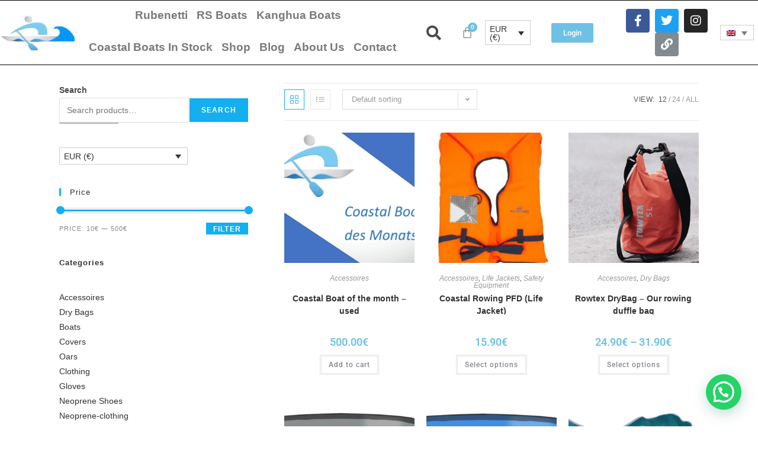

--- FILE ---
content_type: text/html; charset=UTF-8
request_url: https://coastal-boats.eu/en/product-category/accessoires/
body_size: 32285
content:
<!DOCTYPE html>
<html class="html" lang="en-US">
<head>
	<meta charset="UTF-8">
	<link rel="profile" href="https://gmpg.org/xfn/11">

	<meta name='robots' content='index, follow, max-image-preview:large, max-snippet:-1, max-video-preview:-1' />
<script id="cookie-law-info-gcm-var-js">
var _ckyGcm = {"status":true,"default_settings":[{"analytics":"denied","advertisement":"denied","functional":"denied","necessary":"granted","ad_user_data":"denied","ad_personalization":"denied","regions":"All"}],"wait_for_update":2000,"url_passthrough":false,"ads_data_redaction":false}</script>
<script id="cookie-law-info-gcm-js" type="text/javascript" src="https://coastal-boats.eu/wp-content/plugins/cookie-law-info/lite/frontend/js/gcm.min.js"></script> <script id="cookieyes" type="text/javascript" src="https://cdn-cookieyes.com/client_data/789f4582134c9de8377ba24f/script.js"></script><meta name="viewport" content="width=device-width, initial-scale=1"><!-- Google tag (gtag.js) consent mode dataLayer added by Site Kit -->
<script id="google_gtagjs-js-consent-mode-data-layer">
window.dataLayer = window.dataLayer || [];function gtag(){dataLayer.push(arguments);}
gtag('consent', 'default', {"ad_personalization":"denied","ad_storage":"denied","ad_user_data":"denied","analytics_storage":"denied","functionality_storage":"denied","security_storage":"denied","personalization_storage":"denied","region":["AT","BE","BG","CH","CY","CZ","DE","DK","EE","ES","FI","FR","GB","GR","HR","HU","IE","IS","IT","LI","LT","LU","LV","MT","NL","NO","PL","PT","RO","SE","SI","SK"],"wait_for_update":500});
window._googlesitekitConsentCategoryMap = {"statistics":["analytics_storage"],"marketing":["ad_storage","ad_user_data","ad_personalization"],"functional":["functionality_storage","security_storage"],"preferences":["personalization_storage"]};
window._googlesitekitConsents = {"ad_personalization":"denied","ad_storage":"denied","ad_user_data":"denied","analytics_storage":"denied","functionality_storage":"denied","security_storage":"denied","personalization_storage":"denied","region":["AT","BE","BG","CH","CY","CZ","DE","DK","EE","ES","FI","FR","GB","GR","HR","HU","IE","IS","IT","LI","LT","LU","LV","MT","NL","NO","PL","PT","RO","SE","SI","SK"],"wait_for_update":500};
</script>
<!-- End Google tag (gtag.js) consent mode dataLayer added by Site Kit -->

	<!-- This site is optimized with the Yoast SEO plugin v26.6 - https://yoast.com/wordpress/plugins/seo/ -->
	<title>Accessoires Archives &#8211; Coastal Boats</title>
	<link rel="canonical" href="https://coastal-boats.eu/en/product-category/accessoires/" />
	<meta property="og:locale" content="en_US" />
	<meta property="og:type" content="article" />
	<meta property="og:title" content="Accessoires Archives &#8211; Coastal Boats" />
	<meta property="og:url" content="https://coastal-boats.eu/en/product-category/accessoires/" />
	<meta property="og:site_name" content="Coastal Boats" />
	<meta property="og:image" content="https://coastal-boats.eu/wp-content/uploads/2022/11/Logo.jpg" />
	<meta property="og:image:width" content="1024" />
	<meta property="og:image:height" content="769" />
	<meta property="og:image:type" content="image/jpeg" />
	<meta name="twitter:card" content="summary_large_image" />
	<meta name="twitter:site" content="@rowing_europe" />
	<script type="application/ld+json" class="yoast-schema-graph">{"@context":"https://schema.org","@graph":[{"@type":"CollectionPage","@id":"https://coastal-boats.eu/en/product-category/accessoires/","url":"https://coastal-boats.eu/en/product-category/accessoires/","name":"Accessoires Archives &#8211; Coastal Boats","isPartOf":{"@id":"https://coastal-boats.eu/en/#website"},"primaryImageOfPage":{"@id":"https://coastal-boats.eu/en/product-category/accessoires/#primaryimage"},"image":{"@id":"https://coastal-boats.eu/en/product-category/accessoires/#primaryimage"},"thumbnailUrl":"https://coastal-boats.eu/wp-content/uploads/2022/11/2022-Co-Bo-Monat-1-1.png","breadcrumb":{"@id":"https://coastal-boats.eu/en/product-category/accessoires/#breadcrumb"},"inLanguage":"en-US"},{"@type":"ImageObject","inLanguage":"en-US","@id":"https://coastal-boats.eu/en/product-category/accessoires/#primaryimage","url":"https://coastal-boats.eu/wp-content/uploads/2022/11/2022-Co-Bo-Monat-1-1.png","contentUrl":"https://coastal-boats.eu/wp-content/uploads/2022/11/2022-Co-Bo-Monat-1-1.png","width":867,"height":591},{"@type":"BreadcrumbList","@id":"https://coastal-boats.eu/en/product-category/accessoires/#breadcrumb","itemListElement":[{"@type":"ListItem","position":1,"name":"Home","item":"https://coastal-boats.eu/en/"},{"@type":"ListItem","position":2,"name":"Accessoires"}]},{"@type":"WebSite","@id":"https://coastal-boats.eu/en/#website","url":"https://coastal-boats.eu/en/","name":"Coastal Rowing & Coastal Boats","description":"Alles rund ums Coastal Rowing","publisher":{"@id":"https://coastal-boats.eu/en/#organization"},"potentialAction":[{"@type":"SearchAction","target":{"@type":"EntryPoint","urlTemplate":"https://coastal-boats.eu/en/?s={search_term_string}"},"query-input":{"@type":"PropertyValueSpecification","valueRequired":true,"valueName":"search_term_string"}}],"inLanguage":"en-US"},{"@type":"Organization","@id":"https://coastal-boats.eu/en/#organization","name":"Coastal Boats","url":"https://coastal-boats.eu/en/","logo":{"@type":"ImageObject","inLanguage":"en-US","@id":"https://coastal-boats.eu/en/#/schema/logo/image/","url":"https://coastal-boats.eu/wp-content/uploads/2020/08/Logo-Coastal-Boats-2.jpg","contentUrl":"https://coastal-boats.eu/wp-content/uploads/2020/08/Logo-Coastal-Boats-2.jpg","width":454,"height":268,"caption":"Coastal Boats"},"image":{"@id":"https://coastal-boats.eu/en/#/schema/logo/image/"},"sameAs":["https://www.facebook.com/groups/coastalrowinginternational","https://x.com/rowing_europe","https://www.instagram.com/coastal_and_tour_rowing/"]}]}</script>
	<!-- / Yoast SEO plugin. -->


<link rel='dns-prefetch' href='//www.googletagmanager.com' />
<link rel='dns-prefetch' href='//pagead2.googlesyndication.com' />
<link rel="alternate" type="application/rss+xml" title="Coastal Boats &raquo; Feed" href="https://coastal-boats.eu/en/feed/" />
		<style>
			.lazyload,
			.lazyloading {
				max-width: 100%;
			}
		</style>
		<!-- coastal-boats.eu is managing ads with Advanced Ads 2.0.16 – https://wpadvancedads.com/ --><script id="coast-ready">
			window.advanced_ads_ready=function(e,a){a=a||"complete";var d=function(e){return"interactive"===a?"loading"!==e:"complete"===e};d(document.readyState)?e():document.addEventListener("readystatechange",(function(a){d(a.target.readyState)&&e()}),{once:"interactive"===a})},window.advanced_ads_ready_queue=window.advanced_ads_ready_queue||[];		</script>
		<style id='wp-img-auto-sizes-contain-inline-css'>
img:is([sizes=auto i],[sizes^="auto," i]){contain-intrinsic-size:3000px 1500px}
/*# sourceURL=wp-img-auto-sizes-contain-inline-css */
</style>
<link rel='stylesheet' id='hfe-widgets-style-css' href='https://coastal-boats.eu/wp-content/plugins/header-footer-elementor/inc/widgets-css/frontend.css?ver=2.7.0' media='all' />
<link rel='stylesheet' id='hfe-woo-product-grid-css' href='https://coastal-boats.eu/wp-content/plugins/header-footer-elementor/inc/widgets-css/woo-products.css?ver=2.7.0' media='all' />
<style id='wp-emoji-styles-inline-css'>

	img.wp-smiley, img.emoji {
		display: inline !important;
		border: none !important;
		box-shadow: none !important;
		height: 1em !important;
		width: 1em !important;
		margin: 0 0.07em !important;
		vertical-align: -0.1em !important;
		background: none !important;
		padding: 0 !important;
	}
/*# sourceURL=wp-emoji-styles-inline-css */
</style>
<link rel='stylesheet' id='wp-block-library-css' href='https://coastal-boats.eu/wp-includes/css/dist/block-library/style.min.css?ver=6.9' media='all' />
<style id='wp-block-library-theme-inline-css'>
.wp-block-audio :where(figcaption){color:#555;font-size:13px;text-align:center}.is-dark-theme .wp-block-audio :where(figcaption){color:#ffffffa6}.wp-block-audio{margin:0 0 1em}.wp-block-code{border:1px solid #ccc;border-radius:4px;font-family:Menlo,Consolas,monaco,monospace;padding:.8em 1em}.wp-block-embed :where(figcaption){color:#555;font-size:13px;text-align:center}.is-dark-theme .wp-block-embed :where(figcaption){color:#ffffffa6}.wp-block-embed{margin:0 0 1em}.blocks-gallery-caption{color:#555;font-size:13px;text-align:center}.is-dark-theme .blocks-gallery-caption{color:#ffffffa6}:root :where(.wp-block-image figcaption){color:#555;font-size:13px;text-align:center}.is-dark-theme :root :where(.wp-block-image figcaption){color:#ffffffa6}.wp-block-image{margin:0 0 1em}.wp-block-pullquote{border-bottom:4px solid;border-top:4px solid;color:currentColor;margin-bottom:1.75em}.wp-block-pullquote :where(cite),.wp-block-pullquote :where(footer),.wp-block-pullquote__citation{color:currentColor;font-size:.8125em;font-style:normal;text-transform:uppercase}.wp-block-quote{border-left:.25em solid;margin:0 0 1.75em;padding-left:1em}.wp-block-quote cite,.wp-block-quote footer{color:currentColor;font-size:.8125em;font-style:normal;position:relative}.wp-block-quote:where(.has-text-align-right){border-left:none;border-right:.25em solid;padding-left:0;padding-right:1em}.wp-block-quote:where(.has-text-align-center){border:none;padding-left:0}.wp-block-quote.is-large,.wp-block-quote.is-style-large,.wp-block-quote:where(.is-style-plain){border:none}.wp-block-search .wp-block-search__label{font-weight:700}.wp-block-search__button{border:1px solid #ccc;padding:.375em .625em}:where(.wp-block-group.has-background){padding:1.25em 2.375em}.wp-block-separator.has-css-opacity{opacity:.4}.wp-block-separator{border:none;border-bottom:2px solid;margin-left:auto;margin-right:auto}.wp-block-separator.has-alpha-channel-opacity{opacity:1}.wp-block-separator:not(.is-style-wide):not(.is-style-dots){width:100px}.wp-block-separator.has-background:not(.is-style-dots){border-bottom:none;height:1px}.wp-block-separator.has-background:not(.is-style-wide):not(.is-style-dots){height:2px}.wp-block-table{margin:0 0 1em}.wp-block-table td,.wp-block-table th{word-break:normal}.wp-block-table :where(figcaption){color:#555;font-size:13px;text-align:center}.is-dark-theme .wp-block-table :where(figcaption){color:#ffffffa6}.wp-block-video :where(figcaption){color:#555;font-size:13px;text-align:center}.is-dark-theme .wp-block-video :where(figcaption){color:#ffffffa6}.wp-block-video{margin:0 0 1em}:root :where(.wp-block-template-part.has-background){margin-bottom:0;margin-top:0;padding:1.25em 2.375em}
/*# sourceURL=/wp-includes/css/dist/block-library/theme.min.css */
</style>
<style id='classic-theme-styles-inline-css'>
/*! This file is auto-generated */
.wp-block-button__link{color:#fff;background-color:#32373c;border-radius:9999px;box-shadow:none;text-decoration:none;padding:calc(.667em + 2px) calc(1.333em + 2px);font-size:1.125em}.wp-block-file__button{background:#32373c;color:#fff;text-decoration:none}
/*# sourceURL=/wp-includes/css/classic-themes.min.css */
</style>
<style id='pdfemb-pdf-embedder-viewer-style-inline-css'>
.wp-block-pdfemb-pdf-embedder-viewer{max-width:none}

/*# sourceURL=https://coastal-boats.eu/wp-content/plugins/pdf-embedder/block/build/style-index.css */
</style>
<style id='joinchat-button-style-inline-css'>
.wp-block-joinchat-button{border:none!important;text-align:center}.wp-block-joinchat-button figure{display:table;margin:0 auto;padding:0}.wp-block-joinchat-button figcaption{font:normal normal 400 .6em/2em var(--wp--preset--font-family--system-font,sans-serif);margin:0;padding:0}.wp-block-joinchat-button .joinchat-button__qr{background-color:#fff;border:6px solid #25d366;border-radius:30px;box-sizing:content-box;display:block;height:200px;margin:auto;overflow:hidden;padding:10px;width:200px}.wp-block-joinchat-button .joinchat-button__qr canvas,.wp-block-joinchat-button .joinchat-button__qr img{display:block;margin:auto}.wp-block-joinchat-button .joinchat-button__link{align-items:center;background-color:#25d366;border:6px solid #25d366;border-radius:30px;display:inline-flex;flex-flow:row nowrap;justify-content:center;line-height:1.25em;margin:0 auto;text-decoration:none}.wp-block-joinchat-button .joinchat-button__link:before{background:transparent var(--joinchat-ico) no-repeat center;background-size:100%;content:"";display:block;height:1.5em;margin:-.75em .75em -.75em 0;width:1.5em}.wp-block-joinchat-button figure+.joinchat-button__link{margin-top:10px}@media (orientation:landscape)and (min-height:481px),(orientation:portrait)and (min-width:481px){.wp-block-joinchat-button.joinchat-button--qr-only figure+.joinchat-button__link{display:none}}@media (max-width:480px),(orientation:landscape)and (max-height:480px){.wp-block-joinchat-button figure{display:none}}

/*# sourceURL=https://coastal-boats.eu/wp-content/plugins/creame-whatsapp-me/gutenberg/build/style-index.css */
</style>
<style id='global-styles-inline-css'>
:root{--wp--preset--aspect-ratio--square: 1;--wp--preset--aspect-ratio--4-3: 4/3;--wp--preset--aspect-ratio--3-4: 3/4;--wp--preset--aspect-ratio--3-2: 3/2;--wp--preset--aspect-ratio--2-3: 2/3;--wp--preset--aspect-ratio--16-9: 16/9;--wp--preset--aspect-ratio--9-16: 9/16;--wp--preset--color--black: #000000;--wp--preset--color--cyan-bluish-gray: #abb8c3;--wp--preset--color--white: #ffffff;--wp--preset--color--pale-pink: #f78da7;--wp--preset--color--vivid-red: #cf2e2e;--wp--preset--color--luminous-vivid-orange: #ff6900;--wp--preset--color--luminous-vivid-amber: #fcb900;--wp--preset--color--light-green-cyan: #7bdcb5;--wp--preset--color--vivid-green-cyan: #00d084;--wp--preset--color--pale-cyan-blue: #8ed1fc;--wp--preset--color--vivid-cyan-blue: #0693e3;--wp--preset--color--vivid-purple: #9b51e0;--wp--preset--gradient--vivid-cyan-blue-to-vivid-purple: linear-gradient(135deg,rgb(6,147,227) 0%,rgb(155,81,224) 100%);--wp--preset--gradient--light-green-cyan-to-vivid-green-cyan: linear-gradient(135deg,rgb(122,220,180) 0%,rgb(0,208,130) 100%);--wp--preset--gradient--luminous-vivid-amber-to-luminous-vivid-orange: linear-gradient(135deg,rgb(252,185,0) 0%,rgb(255,105,0) 100%);--wp--preset--gradient--luminous-vivid-orange-to-vivid-red: linear-gradient(135deg,rgb(255,105,0) 0%,rgb(207,46,46) 100%);--wp--preset--gradient--very-light-gray-to-cyan-bluish-gray: linear-gradient(135deg,rgb(238,238,238) 0%,rgb(169,184,195) 100%);--wp--preset--gradient--cool-to-warm-spectrum: linear-gradient(135deg,rgb(74,234,220) 0%,rgb(151,120,209) 20%,rgb(207,42,186) 40%,rgb(238,44,130) 60%,rgb(251,105,98) 80%,rgb(254,248,76) 100%);--wp--preset--gradient--blush-light-purple: linear-gradient(135deg,rgb(255,206,236) 0%,rgb(152,150,240) 100%);--wp--preset--gradient--blush-bordeaux: linear-gradient(135deg,rgb(254,205,165) 0%,rgb(254,45,45) 50%,rgb(107,0,62) 100%);--wp--preset--gradient--luminous-dusk: linear-gradient(135deg,rgb(255,203,112) 0%,rgb(199,81,192) 50%,rgb(65,88,208) 100%);--wp--preset--gradient--pale-ocean: linear-gradient(135deg,rgb(255,245,203) 0%,rgb(182,227,212) 50%,rgb(51,167,181) 100%);--wp--preset--gradient--electric-grass: linear-gradient(135deg,rgb(202,248,128) 0%,rgb(113,206,126) 100%);--wp--preset--gradient--midnight: linear-gradient(135deg,rgb(2,3,129) 0%,rgb(40,116,252) 100%);--wp--preset--font-size--small: 13px;--wp--preset--font-size--medium: 20px;--wp--preset--font-size--large: 36px;--wp--preset--font-size--x-large: 42px;--wp--preset--spacing--20: 0.44rem;--wp--preset--spacing--30: 0.67rem;--wp--preset--spacing--40: 1rem;--wp--preset--spacing--50: 1.5rem;--wp--preset--spacing--60: 2.25rem;--wp--preset--spacing--70: 3.38rem;--wp--preset--spacing--80: 5.06rem;--wp--preset--shadow--natural: 6px 6px 9px rgba(0, 0, 0, 0.2);--wp--preset--shadow--deep: 12px 12px 50px rgba(0, 0, 0, 0.4);--wp--preset--shadow--sharp: 6px 6px 0px rgba(0, 0, 0, 0.2);--wp--preset--shadow--outlined: 6px 6px 0px -3px rgb(255, 255, 255), 6px 6px rgb(0, 0, 0);--wp--preset--shadow--crisp: 6px 6px 0px rgb(0, 0, 0);}:where(.is-layout-flex){gap: 0.5em;}:where(.is-layout-grid){gap: 0.5em;}body .is-layout-flex{display: flex;}.is-layout-flex{flex-wrap: wrap;align-items: center;}.is-layout-flex > :is(*, div){margin: 0;}body .is-layout-grid{display: grid;}.is-layout-grid > :is(*, div){margin: 0;}:where(.wp-block-columns.is-layout-flex){gap: 2em;}:where(.wp-block-columns.is-layout-grid){gap: 2em;}:where(.wp-block-post-template.is-layout-flex){gap: 1.25em;}:where(.wp-block-post-template.is-layout-grid){gap: 1.25em;}.has-black-color{color: var(--wp--preset--color--black) !important;}.has-cyan-bluish-gray-color{color: var(--wp--preset--color--cyan-bluish-gray) !important;}.has-white-color{color: var(--wp--preset--color--white) !important;}.has-pale-pink-color{color: var(--wp--preset--color--pale-pink) !important;}.has-vivid-red-color{color: var(--wp--preset--color--vivid-red) !important;}.has-luminous-vivid-orange-color{color: var(--wp--preset--color--luminous-vivid-orange) !important;}.has-luminous-vivid-amber-color{color: var(--wp--preset--color--luminous-vivid-amber) !important;}.has-light-green-cyan-color{color: var(--wp--preset--color--light-green-cyan) !important;}.has-vivid-green-cyan-color{color: var(--wp--preset--color--vivid-green-cyan) !important;}.has-pale-cyan-blue-color{color: var(--wp--preset--color--pale-cyan-blue) !important;}.has-vivid-cyan-blue-color{color: var(--wp--preset--color--vivid-cyan-blue) !important;}.has-vivid-purple-color{color: var(--wp--preset--color--vivid-purple) !important;}.has-black-background-color{background-color: var(--wp--preset--color--black) !important;}.has-cyan-bluish-gray-background-color{background-color: var(--wp--preset--color--cyan-bluish-gray) !important;}.has-white-background-color{background-color: var(--wp--preset--color--white) !important;}.has-pale-pink-background-color{background-color: var(--wp--preset--color--pale-pink) !important;}.has-vivid-red-background-color{background-color: var(--wp--preset--color--vivid-red) !important;}.has-luminous-vivid-orange-background-color{background-color: var(--wp--preset--color--luminous-vivid-orange) !important;}.has-luminous-vivid-amber-background-color{background-color: var(--wp--preset--color--luminous-vivid-amber) !important;}.has-light-green-cyan-background-color{background-color: var(--wp--preset--color--light-green-cyan) !important;}.has-vivid-green-cyan-background-color{background-color: var(--wp--preset--color--vivid-green-cyan) !important;}.has-pale-cyan-blue-background-color{background-color: var(--wp--preset--color--pale-cyan-blue) !important;}.has-vivid-cyan-blue-background-color{background-color: var(--wp--preset--color--vivid-cyan-blue) !important;}.has-vivid-purple-background-color{background-color: var(--wp--preset--color--vivid-purple) !important;}.has-black-border-color{border-color: var(--wp--preset--color--black) !important;}.has-cyan-bluish-gray-border-color{border-color: var(--wp--preset--color--cyan-bluish-gray) !important;}.has-white-border-color{border-color: var(--wp--preset--color--white) !important;}.has-pale-pink-border-color{border-color: var(--wp--preset--color--pale-pink) !important;}.has-vivid-red-border-color{border-color: var(--wp--preset--color--vivid-red) !important;}.has-luminous-vivid-orange-border-color{border-color: var(--wp--preset--color--luminous-vivid-orange) !important;}.has-luminous-vivid-amber-border-color{border-color: var(--wp--preset--color--luminous-vivid-amber) !important;}.has-light-green-cyan-border-color{border-color: var(--wp--preset--color--light-green-cyan) !important;}.has-vivid-green-cyan-border-color{border-color: var(--wp--preset--color--vivid-green-cyan) !important;}.has-pale-cyan-blue-border-color{border-color: var(--wp--preset--color--pale-cyan-blue) !important;}.has-vivid-cyan-blue-border-color{border-color: var(--wp--preset--color--vivid-cyan-blue) !important;}.has-vivid-purple-border-color{border-color: var(--wp--preset--color--vivid-purple) !important;}.has-vivid-cyan-blue-to-vivid-purple-gradient-background{background: var(--wp--preset--gradient--vivid-cyan-blue-to-vivid-purple) !important;}.has-light-green-cyan-to-vivid-green-cyan-gradient-background{background: var(--wp--preset--gradient--light-green-cyan-to-vivid-green-cyan) !important;}.has-luminous-vivid-amber-to-luminous-vivid-orange-gradient-background{background: var(--wp--preset--gradient--luminous-vivid-amber-to-luminous-vivid-orange) !important;}.has-luminous-vivid-orange-to-vivid-red-gradient-background{background: var(--wp--preset--gradient--luminous-vivid-orange-to-vivid-red) !important;}.has-very-light-gray-to-cyan-bluish-gray-gradient-background{background: var(--wp--preset--gradient--very-light-gray-to-cyan-bluish-gray) !important;}.has-cool-to-warm-spectrum-gradient-background{background: var(--wp--preset--gradient--cool-to-warm-spectrum) !important;}.has-blush-light-purple-gradient-background{background: var(--wp--preset--gradient--blush-light-purple) !important;}.has-blush-bordeaux-gradient-background{background: var(--wp--preset--gradient--blush-bordeaux) !important;}.has-luminous-dusk-gradient-background{background: var(--wp--preset--gradient--luminous-dusk) !important;}.has-pale-ocean-gradient-background{background: var(--wp--preset--gradient--pale-ocean) !important;}.has-electric-grass-gradient-background{background: var(--wp--preset--gradient--electric-grass) !important;}.has-midnight-gradient-background{background: var(--wp--preset--gradient--midnight) !important;}.has-small-font-size{font-size: var(--wp--preset--font-size--small) !important;}.has-medium-font-size{font-size: var(--wp--preset--font-size--medium) !important;}.has-large-font-size{font-size: var(--wp--preset--font-size--large) !important;}.has-x-large-font-size{font-size: var(--wp--preset--font-size--x-large) !important;}
:where(.wp-block-post-template.is-layout-flex){gap: 1.25em;}:where(.wp-block-post-template.is-layout-grid){gap: 1.25em;}
:where(.wp-block-term-template.is-layout-flex){gap: 1.25em;}:where(.wp-block-term-template.is-layout-grid){gap: 1.25em;}
:where(.wp-block-columns.is-layout-flex){gap: 2em;}:where(.wp-block-columns.is-layout-grid){gap: 2em;}
:root :where(.wp-block-pullquote){font-size: 1.5em;line-height: 1.6;}
/*# sourceURL=global-styles-inline-css */
</style>
<link rel='stylesheet' id='wcml-dropdown-0-css' href='//coastal-boats.eu/wp-content/plugins/woocommerce-multilingual/templates/currency-switchers/legacy-dropdown/style.css?ver=5.5.3.1' media='all' />
<style id='woocommerce-inline-inline-css'>
.woocommerce form .form-row .required { visibility: visible; }
/*# sourceURL=woocommerce-inline-inline-css */
</style>
<link rel='stylesheet' id='wpml-legacy-dropdown-0-css' href='https://coastal-boats.eu/wp-content/plugins/sitepress-multilingual-cms/templates/language-switchers/legacy-dropdown/style.min.css?ver=1' media='all' />
<link rel='stylesheet' id='hfe-style-css' href='https://coastal-boats.eu/wp-content/plugins/header-footer-elementor/assets/css/header-footer-elementor.css?ver=2.7.0' media='all' />
<link rel='stylesheet' id='elementor-icons-css' href='https://coastal-boats.eu/wp-content/plugins/elementor/assets/lib/eicons/css/elementor-icons.min.css?ver=5.44.0' media='all' />
<link rel='stylesheet' id='elementor-frontend-css' href='https://coastal-boats.eu/wp-content/plugins/elementor/assets/css/frontend.min.css?ver=3.33.6' media='all' />
<link rel='stylesheet' id='elementor-post-12-css' href='https://coastal-boats.eu/wp-content/uploads/elementor/css/post-12.css?ver=1769308692' media='all' />
<link rel='stylesheet' id='elementor-post-14220-css' href='https://coastal-boats.eu/wp-content/uploads/elementor/css/post-14220.css?ver=1769308692' media='all' />
<link rel='stylesheet' id='elementor-post-2839-css' href='https://coastal-boats.eu/wp-content/uploads/elementor/css/post-2839.css?ver=1769308692' media='all' />
<link rel='stylesheet' id='oceanwp-style-css' href='https://coastal-boats.eu/wp-content/themes/oceanwp/assets/css/style.min.css?ver=1.0' media='all' />
<link rel='stylesheet' id='child-style-css' href='https://coastal-boats.eu/wp-content/themes/oceanwp-child-theme-master/style.css?ver=6.9' media='all' />
<link rel='stylesheet' id='oceanwp-woo-mini-cart-css' href='https://coastal-boats.eu/wp-content/themes/oceanwp/assets/css/woo/woo-mini-cart.min.css?ver=6.9' media='all' />
<link rel='stylesheet' id='font-awesome-css' href='https://coastal-boats.eu/wp-content/themes/oceanwp/assets/fonts/fontawesome/css/all.min.css?ver=6.7.2' media='all' />
<link rel='stylesheet' id='simple-line-icons-css' href='https://coastal-boats.eu/wp-content/themes/oceanwp/assets/css/third/simple-line-icons.min.css?ver=2.4.0' media='all' />
<link rel='stylesheet' id='widget-woocommerce-products-css' href='https://coastal-boats.eu/wp-content/plugins/elementor-pro/assets/css/widget-woocommerce-products.min.css?ver=3.33.2' media='all' />
<link rel='stylesheet' id='widget-woocommerce-products-archive-css' href='https://coastal-boats.eu/wp-content/plugins/elementor-pro/assets/css/widget-woocommerce-products-archive.min.css?ver=3.33.2' media='all' />
<link rel='stylesheet' id='elementor-post-14585-css' href='https://coastal-boats.eu/wp-content/uploads/elementor/css/post-14585.css?ver=1769308700' media='all' />
<link rel='stylesheet' id='tablepress-default-css' href='https://coastal-boats.eu/wp-content/plugins/tablepress/css/build/default.css?ver=3.2.6' media='all' />
<link rel='stylesheet' id='hfe-elementor-icons-css' href='https://coastal-boats.eu/wp-content/plugins/elementor/assets/lib/eicons/css/elementor-icons.min.css?ver=5.34.0' media='all' />
<link rel='stylesheet' id='hfe-icons-list-css' href='https://coastal-boats.eu/wp-content/plugins/elementor/assets/css/widget-icon-list.min.css?ver=3.24.3' media='all' />
<link rel='stylesheet' id='hfe-social-icons-css' href='https://coastal-boats.eu/wp-content/plugins/elementor/assets/css/widget-social-icons.min.css?ver=3.24.0' media='all' />
<link rel='stylesheet' id='hfe-social-share-icons-brands-css' href='https://coastal-boats.eu/wp-content/plugins/elementor/assets/lib/font-awesome/css/brands.css?ver=5.15.3' media='all' />
<link rel='stylesheet' id='hfe-social-share-icons-fontawesome-css' href='https://coastal-boats.eu/wp-content/plugins/elementor/assets/lib/font-awesome/css/fontawesome.css?ver=5.15.3' media='all' />
<link rel='stylesheet' id='hfe-nav-menu-icons-css' href='https://coastal-boats.eu/wp-content/plugins/elementor/assets/lib/font-awesome/css/solid.css?ver=5.15.3' media='all' />
<link rel='stylesheet' id='hfe-widget-blockquote-css' href='https://coastal-boats.eu/wp-content/plugins/elementor-pro/assets/css/widget-blockquote.min.css?ver=3.25.0' media='all' />
<link rel='stylesheet' id='hfe-mega-menu-css' href='https://coastal-boats.eu/wp-content/plugins/elementor-pro/assets/css/widget-mega-menu.min.css?ver=3.26.2' media='all' />
<link rel='stylesheet' id='hfe-nav-menu-widget-css' href='https://coastal-boats.eu/wp-content/plugins/elementor-pro/assets/css/widget-nav-menu.min.css?ver=3.26.0' media='all' />
<link rel='stylesheet' id='oceanwp-woocommerce-css' href='https://coastal-boats.eu/wp-content/themes/oceanwp/assets/css/woo/woocommerce.min.css?ver=6.9' media='all' />
<link rel='stylesheet' id='oceanwp-woo-star-font-css' href='https://coastal-boats.eu/wp-content/themes/oceanwp/assets/css/woo/woo-star-font.min.css?ver=6.9' media='all' />
<link rel='stylesheet' id='oe-widgets-style-css' href='https://coastal-boats.eu/wp-content/plugins/ocean-extra/assets/css/widgets.css?ver=6.9' media='all' />
<link rel='stylesheet' id='ops-product-share-style-css' href='https://coastal-boats.eu/wp-content/plugins/ocean-product-sharing/assets/css/style.min.css?ver=6.9' media='all' />
<link rel='stylesheet' id='elementor-gf-local-roboto-css' href='https://coastal-boats.eu/wp-content/uploads/elementor/google-fonts/css/roboto.css?ver=1749941194' media='all' />
<link rel='stylesheet' id='elementor-gf-local-robotoslab-css' href='https://coastal-boats.eu/wp-content/uploads/elementor/google-fonts/css/robotoslab.css?ver=1749941200' media='all' />
<link rel='stylesheet' id='elementor-icons-shared-0-css' href='https://coastal-boats.eu/wp-content/plugins/elementor/assets/lib/font-awesome/css/fontawesome.min.css?ver=5.15.3' media='all' />
<link rel='stylesheet' id='elementor-icons-fa-solid-css' href='https://coastal-boats.eu/wp-content/plugins/elementor/assets/lib/font-awesome/css/solid.min.css?ver=5.15.3' media='all' />
<link rel='stylesheet' id='elementor-icons-fa-regular-css' href='https://coastal-boats.eu/wp-content/plugins/elementor/assets/lib/font-awesome/css/regular.min.css?ver=5.15.3' media='all' />
<link rel='stylesheet' id='elementor-icons-fa-brands-css' href='https://coastal-boats.eu/wp-content/plugins/elementor/assets/lib/font-awesome/css/brands.min.css?ver=5.15.3' media='all' />
<script id="wpml-cookie-js-extra">
var wpml_cookies = {"wp-wpml_current_language":{"value":"en","expires":1,"path":"/"}};
var wpml_cookies = {"wp-wpml_current_language":{"value":"en","expires":1,"path":"/"}};
//# sourceURL=wpml-cookie-js-extra
</script>
<script src="https://coastal-boats.eu/wp-content/plugins/sitepress-multilingual-cms/res/js/cookies/language-cookie.js?ver=486900" id="wpml-cookie-js" defer data-wp-strategy="defer"></script>
<script id="cookie-law-info-wca-js-before">
const _ckyGsk = true;
//# sourceURL=cookie-law-info-wca-js-before
</script>
<script src="https://coastal-boats.eu/wp-content/plugins/cookie-law-info/lite/frontend/js/wca.min.js?ver=3.3.8" id="cookie-law-info-wca-js"></script>
<script src="https://coastal-boats.eu/wp-includes/js/jquery/jquery.min.js?ver=3.7.1" id="jquery-core-js"></script>
<script src="https://coastal-boats.eu/wp-includes/js/jquery/jquery-migrate.min.js?ver=3.4.1" id="jquery-migrate-js"></script>
<script id="jquery-js-after">
!function($){"use strict";$(document).ready(function(){$(this).scrollTop()>100&&$(".hfe-scroll-to-top-wrap").removeClass("hfe-scroll-to-top-hide"),$(window).scroll(function(){$(this).scrollTop()<100?$(".hfe-scroll-to-top-wrap").fadeOut(300):$(".hfe-scroll-to-top-wrap").fadeIn(300)}),$(".hfe-scroll-to-top-wrap").on("click",function(){$("html, body").animate({scrollTop:0},300);return!1})})}(jQuery);
!function($){'use strict';$(document).ready(function(){var bar=$('.hfe-reading-progress-bar');if(!bar.length)return;$(window).on('scroll',function(){var s=$(window).scrollTop(),d=$(document).height()-$(window).height(),p=d? s/d*100:0;bar.css('width',p+'%')});});}(jQuery);
//# sourceURL=jquery-js-after
</script>
<script src="https://coastal-boats.eu/wp-content/plugins/woocommerce/assets/js/jquery-blockui/jquery.blockUI.min.js?ver=2.7.0-wc.10.4.3" id="wc-jquery-blockui-js" defer data-wp-strategy="defer"></script>
<script id="wc-add-to-cart-js-extra">
var wc_add_to_cart_params = {"ajax_url":"/wp-admin/admin-ajax.php?lang=en","wc_ajax_url":"/en/?wc-ajax=%%endpoint%%","i18n_view_cart":"View cart","cart_url":"https://coastal-boats.eu/en/cart-2/","is_cart":"","cart_redirect_after_add":"no"};
//# sourceURL=wc-add-to-cart-js-extra
</script>
<script src="https://coastal-boats.eu/wp-content/plugins/woocommerce/assets/js/frontend/add-to-cart.min.js?ver=10.4.3" id="wc-add-to-cart-js" defer data-wp-strategy="defer"></script>
<script src="https://coastal-boats.eu/wp-content/plugins/woocommerce/assets/js/js-cookie/js.cookie.min.js?ver=2.1.4-wc.10.4.3" id="wc-js-cookie-js" defer data-wp-strategy="defer"></script>
<script id="woocommerce-js-extra">
var woocommerce_params = {"ajax_url":"/wp-admin/admin-ajax.php?lang=en","wc_ajax_url":"/en/?wc-ajax=%%endpoint%%","i18n_password_show":"Show password","i18n_password_hide":"Hide password"};
//# sourceURL=woocommerce-js-extra
</script>
<script src="https://coastal-boats.eu/wp-content/plugins/woocommerce/assets/js/frontend/woocommerce.min.js?ver=10.4.3" id="woocommerce-js" defer data-wp-strategy="defer"></script>
<script src="https://coastal-boats.eu/wp-content/plugins/sitepress-multilingual-cms/templates/language-switchers/legacy-dropdown/script.min.js?ver=1" id="wpml-legacy-dropdown-0-js"></script>

<!-- Google tag (gtag.js) snippet added by Site Kit -->
<!-- Google Analytics snippet added by Site Kit -->
<script src="https://www.googletagmanager.com/gtag/js?id=G-PELXLNTHFF" id="google_gtagjs-js" async></script>
<script id="google_gtagjs-js-after">
window.dataLayer = window.dataLayer || [];function gtag(){dataLayer.push(arguments);}
gtag("set","linker",{"domains":["coastal-boats.eu"]});
gtag("js", new Date());
gtag("set", "developer_id.dZTNiMT", true);
gtag("config", "G-PELXLNTHFF");
//# sourceURL=google_gtagjs-js-after
</script>
<script id="wc-cart-fragments-js-extra">
var wc_cart_fragments_params = {"ajax_url":"/wp-admin/admin-ajax.php?lang=en","wc_ajax_url":"/en/?wc-ajax=%%endpoint%%","cart_hash_key":"wc_cart_hash_91d27139befb1eec8f05ef9a1830245b-en","fragment_name":"wc_fragments_91d27139befb1eec8f05ef9a1830245b","request_timeout":"5000"};
//# sourceURL=wc-cart-fragments-js-extra
</script>
<script src="https://coastal-boats.eu/wp-content/plugins/woocommerce/assets/js/frontend/cart-fragments.min.js?ver=10.4.3" id="wc-cart-fragments-js" defer data-wp-strategy="defer"></script>
<link rel="EditURI" type="application/rsd+xml" title="RSD" href="https://coastal-boats.eu/xmlrpc.php?rsd" />
<meta name="generator" content="WPML ver:4.8.6 stt:37,1,3;" />
<meta name="generator" content="Site Kit by Google 1.168.0" /><!-- Stream WordPress user activity plugin v4.1.1 -->
		<script>
			document.documentElement.className = document.documentElement.className.replace('no-js', 'js');
		</script>
				<style>
			.no-js img.lazyload {
				display: none;
			}

			figure.wp-block-image img.lazyloading {
				min-width: 150px;
			}

			.lazyload,
			.lazyloading {
				--smush-placeholder-width: 100px;
				--smush-placeholder-aspect-ratio: 1/1;
				width: var(--smush-image-width, var(--smush-placeholder-width)) !important;
				aspect-ratio: var(--smush-image-aspect-ratio, var(--smush-placeholder-aspect-ratio)) !important;
			}

						.lazyload, .lazyloading {
				opacity: 0;
			}

			.lazyloaded {
				opacity: 1;
				transition: opacity 400ms;
				transition-delay: 0ms;
			}

					</style>
		<!-- Google site verification - Google for WooCommerce -->
<meta name="google-site-verification" content="bibNLvsdFmL-0LEkvC8GEXRUHWAIE1gLtqzOZehKNdw" />
	<noscript><style>.woocommerce-product-gallery{ opacity: 1 !important; }</style></noscript>
	
<!-- Google AdSense meta tags added by Site Kit -->
<meta name="google-adsense-platform-account" content="ca-host-pub-2644536267352236">
<meta name="google-adsense-platform-domain" content="sitekit.withgoogle.com">
<!-- End Google AdSense meta tags added by Site Kit -->
<meta name="generator" content="Elementor 3.33.6; features: additional_custom_breakpoints; settings: css_print_method-external, google_font-enabled, font_display-auto">
      <meta name="onesignal" content="wordpress-plugin"/>
            <script>

      window.OneSignalDeferred = window.OneSignalDeferred || [];

      OneSignalDeferred.push(function(OneSignal) {
        var oneSignal_options = {};
        window._oneSignalInitOptions = oneSignal_options;

        oneSignal_options['serviceWorkerParam'] = { scope: '/wp-content/plugins/onesignal-free-web-push-notifications/sdk_files/push/onesignal/' };
oneSignal_options['serviceWorkerPath'] = 'OneSignalSDKWorker.js';

        OneSignal.Notifications.setDefaultUrl("https://coastal-boats.eu");

        oneSignal_options['wordpress'] = true;
oneSignal_options['appId'] = 'eac7befa-3767-4e04-b068-11cc0359a9a9';
oneSignal_options['allowLocalhostAsSecureOrigin'] = true;
oneSignal_options['welcomeNotification'] = { };
oneSignal_options['welcomeNotification']['title'] = "";
oneSignal_options['welcomeNotification']['message'] = "Thanks for subscribing!";
oneSignal_options['path'] = "https://coastal-boats.eu/wp-content/plugins/onesignal-free-web-push-notifications/sdk_files/";
oneSignal_options['promptOptions'] = { };
oneSignal_options['notifyButton'] = { };
oneSignal_options['notifyButton']['enable'] = true;
oneSignal_options['notifyButton']['position'] = 'bottom-right';
oneSignal_options['notifyButton']['theme'] = 'default';
oneSignal_options['notifyButton']['size'] = 'medium';
oneSignal_options['notifyButton']['showCredit'] = false;
oneSignal_options['notifyButton']['text'] = {};
oneSignal_options['notifyButton']['text']['tip.state.unsubscribed'] = 'Subscribe to notifications';
oneSignal_options['notifyButton']['text']['tip.state.subscribed'] = 'You&#039;re subscribe to notifications';
oneSignal_options['notifyButton']['text']['tip.state.blocked'] = 'You&#039;ve blocked notifications';
oneSignal_options['notifyButton']['text']['message.action.subscribed'] = 'Thanks for subscribing!';
oneSignal_options['notifyButton']['text']['message.action.resubscribed'] = 'You&#039;re subscribe to notifications';
oneSignal_options['notifyButton']['text']['message.action.unsubscribed'] = 'You won&#039;t receive notifications again';
oneSignal_options['notifyButton']['text']['dialog.main.title'] = 'Manage Site Notifications';
oneSignal_options['notifyButton']['text']['dialog.main.button.subscribe'] = 'SUBSCRIBE';
oneSignal_options['notifyButton']['text']['dialog.main.button.unsubscribe'] = 'UNSUBSCRIBE';
oneSignal_options['notifyButton']['text']['dialog.blocked.title'] = 'Unblock Notifications';
oneSignal_options['notifyButton']['text']['dialog.blocked.message'] = 'Follow these instructions to allow notifications:';
oneSignal_options['notifyButton']['offset'] = {};
oneSignal_options['notifyButton']['offset']['bottom'] = '80px';
oneSignal_options['notifyButton']['offset']['right'] = '25px';
              OneSignal.init(window._oneSignalInitOptions);
                    });

      function documentInitOneSignal() {
        var oneSignal_elements = document.getElementsByClassName("OneSignal-prompt");

        var oneSignalLinkClickHandler = function(event) { OneSignal.Notifications.requestPermission(); event.preventDefault(); };        for(var i = 0; i < oneSignal_elements.length; i++)
          oneSignal_elements[i].addEventListener('click', oneSignalLinkClickHandler, false);
      }

      if (document.readyState === 'complete') {
           documentInitOneSignal();
      }
      else {
           window.addEventListener("load", function(event){
               documentInitOneSignal();
          });
      }
    </script>
			<style>
				.e-con.e-parent:nth-of-type(n+4):not(.e-lazyloaded):not(.e-no-lazyload),
				.e-con.e-parent:nth-of-type(n+4):not(.e-lazyloaded):not(.e-no-lazyload) * {
					background-image: none !important;
				}
				@media screen and (max-height: 1024px) {
					.e-con.e-parent:nth-of-type(n+3):not(.e-lazyloaded):not(.e-no-lazyload),
					.e-con.e-parent:nth-of-type(n+3):not(.e-lazyloaded):not(.e-no-lazyload) * {
						background-image: none !important;
					}
				}
				@media screen and (max-height: 640px) {
					.e-con.e-parent:nth-of-type(n+2):not(.e-lazyloaded):not(.e-no-lazyload),
					.e-con.e-parent:nth-of-type(n+2):not(.e-lazyloaded):not(.e-no-lazyload) * {
						background-image: none !important;
					}
				}
			</style>
			
<!-- Google AdSense snippet added by Site Kit -->
<script async src="https://pagead2.googlesyndication.com/pagead/js/adsbygoogle.js?client=ca-pub-2249272050944581&amp;host=ca-host-pub-2644536267352236" crossorigin="anonymous"></script>

<!-- End Google AdSense snippet added by Site Kit -->
<script  async src="https://pagead2.googlesyndication.com/pagead/js/adsbygoogle.js?client=ca-pub-2249272050944581" crossorigin="anonymous"></script><link rel="icon" href="https://coastal-boats.eu/wp-content/uploads/2020/08/cropped-Logo-Coastal-Boats-2-32x32.jpg" sizes="32x32" />
<link rel="icon" href="https://coastal-boats.eu/wp-content/uploads/2020/08/cropped-Logo-Coastal-Boats-2-192x192.jpg" sizes="192x192" />
<link rel="apple-touch-icon" href="https://coastal-boats.eu/wp-content/uploads/2020/08/cropped-Logo-Coastal-Boats-2-180x180.jpg" />
<meta name="msapplication-TileImage" content="https://coastal-boats.eu/wp-content/uploads/2020/08/cropped-Logo-Coastal-Boats-2-270x270.jpg" />
		<style id="wp-custom-css">
			/* WooCommerce Product Category/Archive Height Adjustment */.woocommerce ul.products li.product li.title a{height:5ex;overflow:hidden}.woocommerce ul.products li.product li.category{height:3vh}.joinchat{--bottom:130px;--sep:10px}#onesignal-bell-container{z-index:10 !important}		</style>
		<!-- OceanWP CSS -->
<style type="text/css">
/* Colors */body .theme-button,body input[type="submit"],body button[type="submit"],body button,body .button,body div.wpforms-container-full .wpforms-form input[type=submit],body div.wpforms-container-full .wpforms-form button[type=submit],body div.wpforms-container-full .wpforms-form .wpforms-page-button,.woocommerce-cart .wp-element-button,.woocommerce-checkout .wp-element-button,.wp-block-button__link{border-color:#ffffff}body .theme-button:hover,body input[type="submit"]:hover,body button[type="submit"]:hover,body button:hover,body .button:hover,body div.wpforms-container-full .wpforms-form input[type=submit]:hover,body div.wpforms-container-full .wpforms-form input[type=submit]:active,body div.wpforms-container-full .wpforms-form button[type=submit]:hover,body div.wpforms-container-full .wpforms-form button[type=submit]:active,body div.wpforms-container-full .wpforms-form .wpforms-page-button:hover,body div.wpforms-container-full .wpforms-form .wpforms-page-button:active,.woocommerce-cart .wp-element-button:hover,.woocommerce-checkout .wp-element-button:hover,.wp-block-button__link:hover{border-color:#ffffff}/* OceanWP Style Settings CSS */.theme-button,input[type="submit"],button[type="submit"],button,.button,body div.wpforms-container-full .wpforms-form input[type=submit],body div.wpforms-container-full .wpforms-form button[type=submit],body div.wpforms-container-full .wpforms-form .wpforms-page-button{border-style:solid}.theme-button,input[type="submit"],button[type="submit"],button,.button,body div.wpforms-container-full .wpforms-form input[type=submit],body div.wpforms-container-full .wpforms-form button[type=submit],body div.wpforms-container-full .wpforms-form .wpforms-page-button{border-width:1px}form input[type="text"],form input[type="password"],form input[type="email"],form input[type="url"],form input[type="date"],form input[type="month"],form input[type="time"],form input[type="datetime"],form input[type="datetime-local"],form input[type="week"],form input[type="number"],form input[type="search"],form input[type="tel"],form input[type="color"],form select,form textarea,.woocommerce .woocommerce-checkout .select2-container--default .select2-selection--single{border-style:solid}body div.wpforms-container-full .wpforms-form input[type=date],body div.wpforms-container-full .wpforms-form input[type=datetime],body div.wpforms-container-full .wpforms-form input[type=datetime-local],body div.wpforms-container-full .wpforms-form input[type=email],body div.wpforms-container-full .wpforms-form input[type=month],body div.wpforms-container-full .wpforms-form input[type=number],body div.wpforms-container-full .wpforms-form input[type=password],body div.wpforms-container-full .wpforms-form input[type=range],body div.wpforms-container-full .wpforms-form input[type=search],body div.wpforms-container-full .wpforms-form input[type=tel],body div.wpforms-container-full .wpforms-form input[type=text],body div.wpforms-container-full .wpforms-form input[type=time],body div.wpforms-container-full .wpforms-form input[type=url],body div.wpforms-container-full .wpforms-form input[type=week],body div.wpforms-container-full .wpforms-form select,body div.wpforms-container-full .wpforms-form textarea{border-style:solid}form input[type="text"],form input[type="password"],form input[type="email"],form input[type="url"],form input[type="date"],form input[type="month"],form input[type="time"],form input[type="datetime"],form input[type="datetime-local"],form input[type="week"],form input[type="number"],form input[type="search"],form input[type="tel"],form input[type="color"],form select,form textarea{border-radius:3px}body div.wpforms-container-full .wpforms-form input[type=date],body div.wpforms-container-full .wpforms-form input[type=datetime],body div.wpforms-container-full .wpforms-form input[type=datetime-local],body div.wpforms-container-full .wpforms-form input[type=email],body div.wpforms-container-full .wpforms-form input[type=month],body div.wpforms-container-full .wpforms-form input[type=number],body div.wpforms-container-full .wpforms-form input[type=password],body div.wpforms-container-full .wpforms-form input[type=range],body div.wpforms-container-full .wpforms-form input[type=search],body div.wpforms-container-full .wpforms-form input[type=tel],body div.wpforms-container-full .wpforms-form input[type=text],body div.wpforms-container-full .wpforms-form input[type=time],body div.wpforms-container-full .wpforms-form input[type=url],body div.wpforms-container-full .wpforms-form input[type=week],body div.wpforms-container-full .wpforms-form select,body div.wpforms-container-full .wpforms-form textarea{border-radius:3px}#scroll-top{width:50px;height:50px;line-height:50px}#scroll-top{font-size:30px}#scroll-top .owp-icon{width:30px;height:30px}/* Header */#site-header.has-header-media .overlay-header-media{background-color:rgba(0,0,0,0.5)}/* Blog CSS */.ocean-single-post-header ul.meta-item li a:hover{color:#333333}/* WooCommerce */.owp-floating-bar form.cart .quantity .minus:hover,.owp-floating-bar form.cart .quantity .plus:hover{color:#ffffff}#owp-checkout-timeline .timeline-step{color:#cccccc}#owp-checkout-timeline .timeline-step{border-color:#cccccc}.woocommerce ul.products li.product .price,.woocommerce ul.products li.product .price .amount{color:#6ec1e4}.price,.amount{color:#6ec1e4}/* Typography */body{font-size:14px;line-height:1.8}h1,h2,h3,h4,h5,h6,.theme-heading,.widget-title,.oceanwp-widget-recent-posts-title,.comment-reply-title,.entry-title,.sidebar-box .widget-title{line-height:1.4}h1{font-size:23px;line-height:1.4}h2{font-size:20px;line-height:1.4}h3{font-size:18px;line-height:1.4}h4{font-size:17px;line-height:1.4}h5{font-size:14px;line-height:1.4}h6{font-size:15px;line-height:1.4}.page-header .page-header-title,.page-header.background-image-page-header .page-header-title{font-size:32px;line-height:1.4}.page-header .page-subheading{font-size:15px;line-height:1.8}.site-breadcrumbs,.site-breadcrumbs a{font-size:13px;line-height:1.4}#top-bar-content,#top-bar-social-alt{font-size:12px;line-height:1.8}#site-logo a.site-logo-text{font-size:24px;line-height:1.8}.dropdown-menu ul li a.menu-link,#site-header.full_screen-header .fs-dropdown-menu ul.sub-menu li a{font-size:12px;line-height:1.2;letter-spacing:.6px}.sidr-class-dropdown-menu li a,a.sidr-class-toggle-sidr-close,#mobile-dropdown ul li a,body #mobile-fullscreen ul li a{font-size:15px;line-height:1.8}.blog-entry.post .blog-entry-header .entry-title a{font-size:24px;line-height:1.4}.ocean-single-post-header .single-post-title{font-size:34px;line-height:1.4;letter-spacing:.6px}.ocean-single-post-header ul.meta-item li,.ocean-single-post-header ul.meta-item li a{font-size:13px;line-height:1.4;letter-spacing:.6px}.ocean-single-post-header .post-author-name,.ocean-single-post-header .post-author-name a{font-size:14px;line-height:1.4;letter-spacing:.6px}.ocean-single-post-header .post-author-description{font-size:12px;line-height:1.4;letter-spacing:.6px}.single-post .entry-title{line-height:1.4;letter-spacing:.6px}.single-post ul.meta li,.single-post ul.meta li a{font-size:14px;line-height:1.4;letter-spacing:.6px}.sidebar-box .widget-title,.sidebar-box.widget_block .wp-block-heading{font-size:13px;line-height:1;letter-spacing:1px}#footer-widgets .footer-box .widget-title{font-size:13px;line-height:1;letter-spacing:1px}#footer-bottom #copyright{font-size:12px;line-height:1}#footer-bottom #footer-bottom-menu{font-size:12px;line-height:1}.woocommerce-store-notice.demo_store{line-height:2;letter-spacing:1.5px}.demo_store .woocommerce-store-notice__dismiss-link{line-height:2;letter-spacing:1.5px}.woocommerce ul.products li.product li.title h2,.woocommerce ul.products li.product li.title a{font-size:14px;line-height:1.5}.woocommerce ul.products li.product li.category,.woocommerce ul.products li.product li.category a{font-size:12px;line-height:1}.woocommerce ul.products li.product .price{font-size:18px;line-height:1}.woocommerce ul.products li.product .button,.woocommerce ul.products li.product .product-inner .added_to_cart{font-size:12px;line-height:1.5;letter-spacing:1px}.woocommerce ul.products li.owp-woo-cond-notice span,.woocommerce ul.products li.owp-woo-cond-notice a{font-size:16px;line-height:1;letter-spacing:1px;font-weight:600;text-transform:capitalize}.woocommerce div.product .product_title{font-size:24px;line-height:1.4;letter-spacing:.6px}.woocommerce div.product p.price{font-size:36px;line-height:1}.woocommerce .owp-btn-normal .summary form button.button,.woocommerce .owp-btn-big .summary form button.button,.woocommerce .owp-btn-very-big .summary form button.button{font-size:12px;line-height:1.5;letter-spacing:1px;text-transform:uppercase}.woocommerce div.owp-woo-single-cond-notice span,.woocommerce div.owp-woo-single-cond-notice a{font-size:18px;line-height:2;letter-spacing:1.5px;font-weight:600;text-transform:capitalize}.ocean-preloader--active .preloader-after-content{font-size:20px;line-height:1.8;letter-spacing:.6px}
</style></head>

<body class="archive tax-product_cat term-accessoires term-429 wp-embed-responsive wp-theme-oceanwp wp-child-theme-oceanwp-child-theme-master theme-oceanwp woocommerce woocommerce-page woocommerce-no-js ehf-header ehf-footer ehf-template-oceanwp ehf-stylesheet-oceanwp-child-theme-master oceanwp-theme dropdown-mobile default-breakpoint has-sidebar sidebar-content content-left-sidebar has-topbar has-breadcrumbs has-grid-list account-original-style elementor-page-14585 elementor-default elementor-template-full-width elementor-kit-12 aa-prefix-coast-" itemscope="itemscope" itemtype="https://schema.org/WebPage">

	
	
	<div id="outer-wrap" class="site clr">

		<a class="skip-link screen-reader-text" href="#main">Skip to content</a>

		
		<div id="wrap" class="clr">

			
					<header id="masthead" itemscope="itemscope" itemtype="https://schema.org/WPHeader">
			<p class="main-title bhf-hidden" itemprop="headline"><a href="https://coastal-boats.eu/en/" title="Coastal Boats" rel="home">Coastal Boats</a></p>
					<div data-elementor-type="wp-post" data-elementor-id="14220" class="elementor elementor-14220 elementor-14213" data-elementor-post-type="elementor-hf">
						<section class="elementor-section elementor-top-section elementor-element elementor-element-302eb3b elementor-section-full_width elementor-section-content-middle elementor-section-height-default elementor-section-height-default" data-id="302eb3b" data-element_type="section">
						<div class="elementor-container elementor-column-gap-no">
					<div class="elementor-column elementor-col-12 elementor-top-column elementor-element elementor-element-0d78750" data-id="0d78750" data-element_type="column">
			<div class="elementor-widget-wrap elementor-element-populated">
						<div class="elementor-element elementor-element-bfef530 elementor-widget elementor-widget-image" data-id="bfef530" data-element_type="widget" data-widget_type="image.default">
				<div class="elementor-widget-container">
																<a href="https://coastal-boats.eu/en/">
							<img data-src="https://coastal-boats.eu/wp-content/uploads/elementor/thumbs/Logo-Coastal-Boats-2-oyjnixuw78wwyuq7ffs7rtqpiy9d1mt79p2gch459c.jpg" title="Logo Coastal Boats 2" alt="Logo - Coastal Rowing &amp; Coastal Boats" src="[data-uri]" class="lazyload" style="--smush-placeholder-width: 150px; --smush-placeholder-aspect-ratio: 150/80;" />								</a>
															</div>
				</div>
					</div>
		</div>
				<div class="elementor-column elementor-col-12 elementor-top-column elementor-element elementor-element-d2fc40c" data-id="d2fc40c" data-element_type="column">
			<div class="elementor-widget-wrap elementor-element-populated">
						<div class="elementor-element elementor-element-948607f hfe-submenu-icon-classic hfe-nav-menu__align-center hfe-submenu-animation-none hfe-link-redirect-child hfe-nav-menu__breakpoint-tablet elementor-widget elementor-widget-navigation-menu" data-id="948607f" data-element_type="widget" data-settings="{&quot;padding_horizontal_menu_item&quot;:{&quot;unit&quot;:&quot;px&quot;,&quot;size&quot;:0,&quot;sizes&quot;:[]},&quot;width_dropdown_item&quot;:{&quot;unit&quot;:&quot;px&quot;,&quot;size&quot;:152,&quot;sizes&quot;:[]},&quot;padding_horizontal_dropdown_item&quot;:{&quot;unit&quot;:&quot;px&quot;,&quot;size&quot;:9,&quot;sizes&quot;:[]},&quot;padding_vertical_dropdown_item&quot;:{&quot;unit&quot;:&quot;px&quot;,&quot;size&quot;:9,&quot;sizes&quot;:[]},&quot;menu_space_between&quot;:{&quot;unit&quot;:&quot;px&quot;,&quot;size&quot;:15,&quot;sizes&quot;:[]},&quot;menu_row_space&quot;:{&quot;unit&quot;:&quot;px&quot;,&quot;size&quot;:5,&quot;sizes&quot;:[]},&quot;toggle_size_tablet&quot;:{&quot;unit&quot;:&quot;px&quot;,&quot;size&quot;:30,&quot;sizes&quot;:[]},&quot;padding_horizontal_menu_item_tablet&quot;:{&quot;unit&quot;:&quot;px&quot;,&quot;size&quot;:&quot;&quot;,&quot;sizes&quot;:[]},&quot;padding_horizontal_menu_item_mobile&quot;:{&quot;unit&quot;:&quot;px&quot;,&quot;size&quot;:&quot;&quot;,&quot;sizes&quot;:[]},&quot;padding_vertical_menu_item&quot;:{&quot;unit&quot;:&quot;px&quot;,&quot;size&quot;:15,&quot;sizes&quot;:[]},&quot;padding_vertical_menu_item_tablet&quot;:{&quot;unit&quot;:&quot;px&quot;,&quot;size&quot;:&quot;&quot;,&quot;sizes&quot;:[]},&quot;padding_vertical_menu_item_mobile&quot;:{&quot;unit&quot;:&quot;px&quot;,&quot;size&quot;:&quot;&quot;,&quot;sizes&quot;:[]},&quot;menu_space_between_tablet&quot;:{&quot;unit&quot;:&quot;px&quot;,&quot;size&quot;:&quot;&quot;,&quot;sizes&quot;:[]},&quot;menu_space_between_mobile&quot;:{&quot;unit&quot;:&quot;px&quot;,&quot;size&quot;:&quot;&quot;,&quot;sizes&quot;:[]},&quot;menu_row_space_tablet&quot;:{&quot;unit&quot;:&quot;px&quot;,&quot;size&quot;:&quot;&quot;,&quot;sizes&quot;:[]},&quot;menu_row_space_mobile&quot;:{&quot;unit&quot;:&quot;px&quot;,&quot;size&quot;:&quot;&quot;,&quot;sizes&quot;:[]},&quot;dropdown_border_radius&quot;:{&quot;unit&quot;:&quot;px&quot;,&quot;top&quot;:&quot;&quot;,&quot;right&quot;:&quot;&quot;,&quot;bottom&quot;:&quot;&quot;,&quot;left&quot;:&quot;&quot;,&quot;isLinked&quot;:true},&quot;dropdown_border_radius_tablet&quot;:{&quot;unit&quot;:&quot;px&quot;,&quot;top&quot;:&quot;&quot;,&quot;right&quot;:&quot;&quot;,&quot;bottom&quot;:&quot;&quot;,&quot;left&quot;:&quot;&quot;,&quot;isLinked&quot;:true},&quot;dropdown_border_radius_mobile&quot;:{&quot;unit&quot;:&quot;px&quot;,&quot;top&quot;:&quot;&quot;,&quot;right&quot;:&quot;&quot;,&quot;bottom&quot;:&quot;&quot;,&quot;left&quot;:&quot;&quot;,&quot;isLinked&quot;:true},&quot;width_dropdown_item_tablet&quot;:{&quot;unit&quot;:&quot;px&quot;,&quot;size&quot;:&quot;&quot;,&quot;sizes&quot;:[]},&quot;width_dropdown_item_mobile&quot;:{&quot;unit&quot;:&quot;px&quot;,&quot;size&quot;:&quot;&quot;,&quot;sizes&quot;:[]},&quot;padding_horizontal_dropdown_item_tablet&quot;:{&quot;unit&quot;:&quot;px&quot;,&quot;size&quot;:&quot;&quot;,&quot;sizes&quot;:[]},&quot;padding_horizontal_dropdown_item_mobile&quot;:{&quot;unit&quot;:&quot;px&quot;,&quot;size&quot;:&quot;&quot;,&quot;sizes&quot;:[]},&quot;padding_vertical_dropdown_item_tablet&quot;:{&quot;unit&quot;:&quot;px&quot;,&quot;size&quot;:&quot;&quot;,&quot;sizes&quot;:[]},&quot;padding_vertical_dropdown_item_mobile&quot;:{&quot;unit&quot;:&quot;px&quot;,&quot;size&quot;:&quot;&quot;,&quot;sizes&quot;:[]},&quot;distance_from_menu&quot;:{&quot;unit&quot;:&quot;px&quot;,&quot;size&quot;:&quot;&quot;,&quot;sizes&quot;:[]},&quot;distance_from_menu_tablet&quot;:{&quot;unit&quot;:&quot;px&quot;,&quot;size&quot;:&quot;&quot;,&quot;sizes&quot;:[]},&quot;distance_from_menu_mobile&quot;:{&quot;unit&quot;:&quot;px&quot;,&quot;size&quot;:&quot;&quot;,&quot;sizes&quot;:[]},&quot;toggle_size&quot;:{&quot;unit&quot;:&quot;px&quot;,&quot;size&quot;:&quot;&quot;,&quot;sizes&quot;:[]},&quot;toggle_size_mobile&quot;:{&quot;unit&quot;:&quot;px&quot;,&quot;size&quot;:&quot;&quot;,&quot;sizes&quot;:[]},&quot;toggle_border_width&quot;:{&quot;unit&quot;:&quot;px&quot;,&quot;size&quot;:&quot;&quot;,&quot;sizes&quot;:[]},&quot;toggle_border_width_tablet&quot;:{&quot;unit&quot;:&quot;px&quot;,&quot;size&quot;:&quot;&quot;,&quot;sizes&quot;:[]},&quot;toggle_border_width_mobile&quot;:{&quot;unit&quot;:&quot;px&quot;,&quot;size&quot;:&quot;&quot;,&quot;sizes&quot;:[]},&quot;toggle_border_radius&quot;:{&quot;unit&quot;:&quot;px&quot;,&quot;size&quot;:&quot;&quot;,&quot;sizes&quot;:[]},&quot;toggle_border_radius_tablet&quot;:{&quot;unit&quot;:&quot;px&quot;,&quot;size&quot;:&quot;&quot;,&quot;sizes&quot;:[]},&quot;toggle_border_radius_mobile&quot;:{&quot;unit&quot;:&quot;px&quot;,&quot;size&quot;:&quot;&quot;,&quot;sizes&quot;:[]}}" data-widget_type="navigation-menu.default">
				<div class="elementor-widget-container">
								<div class="hfe-nav-menu hfe-layout-horizontal hfe-nav-menu-layout horizontal hfe-pointer__underline hfe-animation__fade" data-layout="horizontal">
				<div role="button" class="hfe-nav-menu__toggle elementor-clickable" tabindex="0" aria-label="Menu Toggle">
					<span class="screen-reader-text">Menu</span>
					<div class="hfe-nav-menu-icon">
						<i aria-hidden="true"  class="fas fa-bars"></i>					</div>
				</div>
				<nav class="hfe-nav-menu__layout-horizontal hfe-nav-menu__submenu-classic" data-toggle-icon="&lt;i aria-hidden=&quot;true&quot; tabindex=&quot;0&quot; class=&quot;fas fa-bars&quot;&gt;&lt;/i&gt;" data-close-icon="&lt;i aria-hidden=&quot;true&quot; tabindex=&quot;0&quot; class=&quot;far fa-window-close&quot;&gt;&lt;/i&gt;" data-full-width="yes">
					<ul id="menu-1-948607f" class="hfe-nav-menu"><li id="menu-item-17088" class="menu-item menu-item-type-post_type menu-item-object-page parent hfe-creative-menu"><a href="https://coastal-boats.eu/en/coastal-rowing-and-beach-sprint-boat/" class = "hfe-menu-item">Rubenetti</a></li>
<li id="menu-item-17089" class="menu-item menu-item-type-post_type menu-item-object-page parent hfe-creative-menu"><a href="https://coastal-boats.eu/en/rs-boats-diffusions/" class = "hfe-menu-item">RS Boats</a></li>
<li id="menu-item-17090" class="menu-item menu-item-type-post_type menu-item-object-page parent hfe-creative-menu"><a href="https://coastal-boats.eu/en/kanghua-boats/" class = "hfe-menu-item">Kanghua Boats</a></li>
<li id="menu-item-17091" class="menu-item menu-item-type-post_type menu-item-object-page parent hfe-creative-menu"><a href="https://coastal-boats.eu/en/coastal-boats-in-our-warehouse/" class = "hfe-menu-item">Coastal Boats In Stock</a></li>
<li id="menu-item-17092" class="menu-item menu-item-type-post_type menu-item-object-page parent hfe-creative-menu"><a href="https://coastal-boats.eu/en/shop/" class = "hfe-menu-item">Shop</a></li>
<li id="menu-item-17093" class="menu-item menu-item-type-post_type menu-item-object-page parent hfe-creative-menu"><a href="https://coastal-boats.eu/en/blog-en/" class = "hfe-menu-item">Blog</a></li>
<li id="menu-item-17094" class="menu-item menu-item-type-post_type menu-item-object-page parent hfe-creative-menu"><a href="https://coastal-boats.eu/en/about-us/" class = "hfe-menu-item">About us</a></li>
<li id="menu-item-17095" class="menu-item menu-item-type-post_type menu-item-object-page parent hfe-creative-menu"><a href="https://coastal-boats.eu/en/contact/" class = "hfe-menu-item">Contact</a></li>
</ul> 
				</nav>
			</div>
							</div>
				</div>
					</div>
		</div>
				<div class="elementor-column elementor-col-12 elementor-top-column elementor-element elementor-element-c130730" data-id="c130730" data-element_type="column">
			<div class="elementor-widget-wrap elementor-element-populated">
						<div class="elementor-element elementor-element-6536d77 hfe-search-layout-icon elementor-widget elementor-widget-hfe-search-button" data-id="6536d77" data-element_type="widget" data-settings="{&quot;toggle_icon_size&quot;:{&quot;unit&quot;:&quot;px&quot;,&quot;size&quot;:25,&quot;sizes&quot;:[]},&quot;input_icon_size&quot;:{&quot;unit&quot;:&quot;px&quot;,&quot;size&quot;:250,&quot;sizes&quot;:[]},&quot;input_icon_size_tablet&quot;:{&quot;unit&quot;:&quot;px&quot;,&quot;size&quot;:&quot;&quot;,&quot;sizes&quot;:[]},&quot;input_icon_size_mobile&quot;:{&quot;unit&quot;:&quot;px&quot;,&quot;size&quot;:&quot;&quot;,&quot;sizes&quot;:[]},&quot;toggle_icon_size_tablet&quot;:{&quot;unit&quot;:&quot;px&quot;,&quot;size&quot;:&quot;&quot;,&quot;sizes&quot;:[]},&quot;toggle_icon_size_mobile&quot;:{&quot;unit&quot;:&quot;px&quot;,&quot;size&quot;:&quot;&quot;,&quot;sizes&quot;:[]}}" data-widget_type="hfe-search-button.default">
				<div class="elementor-widget-container">
							<form class="hfe-search-button-wrapper" role="search" action="https://coastal-boats.eu/en/" method="get">

						<div class = "hfe-search-icon-toggle">
				<input placeholder="" class="hfe-search-form__input" type="search" name="s" title="Search" value="">
				<i class="fas fa-search" aria-hidden="true"></i>
			</div>
					</form>
						</div>
				</div>
					</div>
		</div>
				<div class="elementor-column elementor-col-12 elementor-top-column elementor-element elementor-element-7b4b59b" data-id="7b4b59b" data-element_type="column">
			<div class="elementor-widget-wrap elementor-element-populated">
						<div class="elementor-element elementor-element-e35f8a5 toggle-icon--bag-medium elementor-tablet-align-center elementor-mobile-align-right hfe-menu-cart--items-indicator-bubble elementor-widget elementor-widget-hfe-cart" data-id="e35f8a5" data-element_type="widget" data-settings="{&quot;align_tablet&quot;:&quot;center&quot;,&quot;align_mobile&quot;:&quot;right&quot;,&quot;toggle_button_padding&quot;:{&quot;unit&quot;:&quot;px&quot;,&quot;top&quot;:&quot;&quot;,&quot;right&quot;:&quot;&quot;,&quot;bottom&quot;:&quot;&quot;,&quot;left&quot;:&quot;&quot;,&quot;isLinked&quot;:true},&quot;toggle_button_padding_tablet&quot;:{&quot;unit&quot;:&quot;px&quot;,&quot;top&quot;:&quot;&quot;,&quot;right&quot;:&quot;&quot;,&quot;bottom&quot;:&quot;&quot;,&quot;left&quot;:&quot;&quot;,&quot;isLinked&quot;:true},&quot;toggle_button_padding_mobile&quot;:{&quot;unit&quot;:&quot;px&quot;,&quot;top&quot;:&quot;&quot;,&quot;right&quot;:&quot;&quot;,&quot;bottom&quot;:&quot;&quot;,&quot;left&quot;:&quot;&quot;,&quot;isLinked&quot;:true}}" data-widget_type="hfe-cart.default">
				<div class="elementor-widget-container">
					
		<div class="hfe-masthead-custom-menu-items woocommerce-custom-menu-item">
			<div id="hfe-site-header-cart" class="hfe-site-header-cart hfe-menu-cart-with-border">
				<div class="hfe-site-header-cart-li current-menu-item">
									<div class="hfe-menu-cart__toggle hfe-button-wrapper elementor-widget-button">
						<a id="hfe-menu-cart__toggle_button" href="https://coastal-boats.eu/en/cart-2/" class="elementor-button hfe-cart-container" aria-label="Cart">
															<span class="elementor-button-text hfe-subtotal">
									<span class="woocommerce-Price-amount amount">0.00<span class="woocommerce-Price-currencySymbol">&euro;</span></span>								</span>
														<span class="elementor-button-icon" data-counter="0">
								<i class="eicon" aria-hidden="true"></i>
							</span>
						</a>	
					</div>
				            
				</div>
			</div>
		</div> 
						</div>
				</div>
					</div>
		</div>
				<div class="elementor-column elementor-col-12 elementor-top-column elementor-element elementor-element-d0f7097" data-id="d0f7097" data-element_type="column">
			<div class="elementor-widget-wrap elementor-element-populated">
						<div class="elementor-element elementor-element-8cebe29 elementor-widget-mobile__width-initial elementor-widget elementor-widget-shortcode" data-id="8cebe29" data-element_type="widget" data-widget_type="shortcode.default">
				<div class="elementor-widget-container">
							<div class="elementor-shortcode"><div class="wcml-dropdown product wcml_currency_switcher">
	<ul>
		<li class="wcml-cs-active-currency">
			<a class="wcml-cs-item-toggle">EUR (&euro;)</a>
			<ul class="wcml-cs-submenu">
																								<li>
							<a rel="CHF">CHF (&#067;&#072;&#070;)</a>
						</li>
												</ul>
		</li>
	</ul>
</div></div>
						</div>
				</div>
					</div>
		</div>
				<div class="elementor-column elementor-col-12 elementor-top-column elementor-element elementor-element-b641e7d" data-id="b641e7d" data-element_type="column">
			<div class="elementor-widget-wrap elementor-element-populated">
						<div class="elementor-element elementor-element-151ff15 elementor-align-center stax-condition-yes stax-user_role_enabled-yes elementor-tablet-align-right elementor-mobile-align-center elementor-widget elementor-widget-button" data-id="151ff15" data-element_type="widget" data-widget_type="button.default">
				<div class="elementor-widget-container">
									<div class="elementor-button-wrapper">
					<a class="elementor-button elementor-button-link elementor-size-xs" href="https://coastal-boats.eu/en/my-account/">
						<span class="elementor-button-content-wrapper">
									<span class="elementor-button-text">Login</span>
					</span>
					</a>
				</div>
								</div>
				</div>
					</div>
		</div>
				<div class="elementor-column elementor-col-12 elementor-top-column elementor-element elementor-element-752a52d" data-id="752a52d" data-element_type="column">
			<div class="elementor-widget-wrap elementor-element-populated">
						<div class="elementor-element elementor-element-f5d45d2 e-grid-align-mobile-right e-grid-align-tablet-center elementor-shape-rounded elementor-grid-0 e-grid-align-center elementor-widget elementor-widget-social-icons" data-id="f5d45d2" data-element_type="widget" data-widget_type="social-icons.default">
				<div class="elementor-widget-container">
							<div class="elementor-social-icons-wrapper elementor-grid" role="list">
							<span class="elementor-grid-item" role="listitem">
					<a class="elementor-icon elementor-social-icon elementor-social-icon-facebook-f elementor-repeater-item-7af52e5" href="https://www.facebook.com/groups/coastalrowinginternational" target="_blank">
						<span class="elementor-screen-only">Facebook-f</span>
						<i aria-hidden="true" class="fab fa-facebook-f"></i>					</a>
				</span>
							<span class="elementor-grid-item" role="listitem">
					<a class="elementor-icon elementor-social-icon elementor-social-icon-twitter elementor-repeater-item-4312915" href="https://twitter.com/rowing_europe" target="_blank">
						<span class="elementor-screen-only">Twitter</span>
						<i aria-hidden="true" class="fab fa-twitter"></i>					</a>
				</span>
							<span class="elementor-grid-item" role="listitem">
					<a class="elementor-icon elementor-social-icon elementor-social-icon-instagram elementor-repeater-item-ac274f2" href="https://www.instagram.com/coastal_and_tour_rowing/" target="_blank">
						<span class="elementor-screen-only">Instagram</span>
						<i aria-hidden="true" class="fab fa-instagram"></i>					</a>
				</span>
							<span class="elementor-grid-item" role="listitem">
					<a class="elementor-icon elementor-social-icon elementor-social-icon-link elementor-repeater-item-5fe749e" href="https://linktr.ee/Rowing_In_Europe" target="_blank">
						<span class="elementor-screen-only">Link</span>
						<i aria-hidden="true" class="fas fa-link"></i>					</a>
				</span>
					</div>
						</div>
				</div>
					</div>
		</div>
				<div class="elementor-column elementor-col-12 elementor-top-column elementor-element elementor-element-502835a" data-id="502835a" data-element_type="column">
			<div class="elementor-widget-wrap elementor-element-populated">
						<div class="elementor-element elementor-element-9d34907 elementor-widget elementor-widget-wpml-language-switcher" data-id="9d34907" data-element_type="widget" data-widget_type="wpml-language-switcher.default">
				<div class="elementor-widget-container">
					<div class="wpml-elementor-ls">
<div
	 class="wpml-ls-statics-shortcode_actions wpml-ls wpml-ls-legacy-dropdown js-wpml-ls-legacy-dropdown">
	<ul role="menu">

		<li role="none" tabindex="0" class="wpml-ls-slot-shortcode_actions wpml-ls-item wpml-ls-item-en wpml-ls-current-language wpml-ls-item-legacy-dropdown">
			<a href="#" class="js-wpml-ls-item-toggle wpml-ls-item-toggle" role="menuitem" title="Switch to English">
                                                    <img
            class="wpml-ls-flag lazyload"
            data-src="https://coastal-boats.eu/wp-content/plugins/sitepress-multilingual-cms/res/flags/en.png"
            alt="English"
            width=18
            height=12
 src="[data-uri]" style="--smush-placeholder-width: 18px; --smush-placeholder-aspect-ratio: 18/12;" /></a>

			<ul class="wpml-ls-sub-menu" role="menu">
				
					<li class="wpml-ls-slot-shortcode_actions wpml-ls-item wpml-ls-item-de wpml-ls-first-item" role="none">
						<a href="https://coastal-boats.eu/product-category/zubehoer/" class="wpml-ls-link" role="menuitem" aria-label="Switch to German" title="Switch to German">
                                                                <img
            class="wpml-ls-flag lazyload"
            data-src="https://coastal-boats.eu/wp-content/plugins/sitepress-multilingual-cms/res/flags/de.png"
            alt="German"
            width=18
            height=12
 src="[data-uri]" style="--smush-placeholder-width: 18px; --smush-placeholder-aspect-ratio: 18/12;" /></a>
					</li>

				
					<li class="wpml-ls-slot-shortcode_actions wpml-ls-item wpml-ls-item-nl wpml-ls-last-item" role="none">
						<a href="https://coastal-boats.eu/nl/product-category/accessoires-nl/" class="wpml-ls-link" role="menuitem" aria-label="Switch to Dutch" title="Switch to Dutch">
                                                                <img
            class="wpml-ls-flag lazyload"
            data-src="https://coastal-boats.eu/wp-content/plugins/sitepress-multilingual-cms/res/flags/nl.png"
            alt="Dutch"
            width=18
            height=12
 src="[data-uri]" style="--smush-placeholder-width: 18px; --smush-placeholder-aspect-ratio: 18/12;" /></a>
					</li>

							</ul>

		</li>

	</ul>
</div>
</div>				</div>
				</div>
					</div>
		</div>
					</div>
		</section>
				</div>
				</header>

	
			
			<main id="main" class="site-main clr"  role="main">

						<div data-elementor-type="product-archive" data-elementor-id="14585" class="elementor elementor-14585 elementor-14569 elementor-location-archive product" data-elementor-post-type="elementor_library">
					<section class="elementor-section elementor-top-section elementor-element elementor-element-a6aa58f elementor-section-boxed elementor-section-height-default elementor-section-height-default" data-id="a6aa58f" data-element_type="section">
						<div class="elementor-container elementor-column-gap-wider">
					<div class="elementor-column elementor-col-33 elementor-top-column elementor-element elementor-element-37fb989" data-id="37fb989" data-element_type="column">
			<div class="elementor-widget-wrap elementor-element-populated">
						<div class="elementor-element elementor-element-6d25de8 elementor-widget elementor-widget-sidebar" data-id="6d25de8" data-element_type="widget" data-widget_type="sidebar.default">
				<div class="elementor-widget-container">
					<div id="block-7" class="sidebar-box widget_block clr">
<div class="wp-block-columns is-layout-flex wp-container-core-columns-is-layout-9d6595d7 wp-block-columns-is-layout-flex">
<div class="wp-block-column is-layout-flow wp-block-column-is-layout-flow" style="flex-basis:100%">
<div class="wp-block-group"><div class="wp-block-group__inner-container is-layout-flow wp-block-group-is-layout-flow">

<form role="search" method="get" action="https://coastal-boats.eu/en/" class="wp-block-search__button-outside wp-block-search__text-button wp-block-search"    ><label class="wp-block-search__label" for="wp-block-search__input-1" >Search</label><div class="wp-block-search__inside-wrapper" ><input class="wp-block-search__input" id="wp-block-search__input-1" placeholder="Search products…" value="" type="search" name="s" required /><input type="hidden" name="post_type" value="product" /><button aria-label="Search" class="wp-block-search__button wp-element-button" type="submit" >Search</button></div></form>




<hr class="wp-block-separator has-css-opacity"/>
</div></div>
</div>
</div>
</div><div id="block-21" class="sidebar-box widget_block clr"><p><div class="wcml-dropdown product wcml_currency_switcher">
	<ul>
		<li class="wcml-cs-active-currency">
			<a class="wcml-cs-item-toggle">EUR (&euro;)</a>
			<ul class="wcml-cs-submenu">
																								<li>
							<a rel="CHF">CHF (&#067;&#072;&#070;)</a>
						</li>
												</ul>
		</li>
	</ul>
</div></p>
</div><div id="woocommerce_price_filter-4" class="sidebar-box woocommerce widget_price_filter clr"><h4 class="widget-title">Price</h4>
<form method="get" action="https://coastal-boats.eu/en/product-category/accessoires/">
	<div class="price_slider_wrapper">
		<div class="price_slider" style="display:none;"></div>
		<div class="price_slider_amount" data-step="10">
			<label class="screen-reader-text" for="min_price">Min price</label>
			<input type="text" id="min_price" name="min_price" value="10" data-min="10" placeholder="Min price" />
			<label class="screen-reader-text" for="max_price">Max price</label>
			<input type="text" id="max_price" name="max_price" value="500" data-max="500" placeholder="Max price" />
						<button type="submit" class="button">Filter</button>
			<div class="price_label" style="display:none;">
				Price: <span class="from"></span> &mdash; <span class="to"></span>
			</div>
						<div class="clear"></div>
		</div>
	</div>
</form>

</div><div id="block-15" class="sidebar-box widget_block clr"></div><div id="block-16" class="sidebar-box widget_block clr">
<h2 class="wp-block-heading">Categories</h2>
</div><div id="block-23" class="sidebar-box widget_block clr"></div><div id="block-14" class="sidebar-box widget_block clr">
<div class="wp-block-group"><div class="wp-block-group__inner-container is-layout-flow wp-block-group-is-layout-flow"><div data-block-name="woocommerce/product-categories" data-has-count="false" class="wp-block-woocommerce-product-categories wc-block-product-categories is-list " style=""><ul class="wc-block-product-categories-list wc-block-product-categories-list--depth-0">				<li class="wc-block-product-categories-list-item">					<a style="" href="https://coastal-boats.eu/en/product-category/accessoires/"><span class="wc-block-product-categories-list-item__name">Accessoires</span></a><ul class="wc-block-product-categories-list wc-block-product-categories-list--depth-1">				<li class="wc-block-product-categories-list-item">					<a style="" href="https://coastal-boats.eu/en/product-category/accessoires/dry-bags/"><span class="wc-block-product-categories-list-item__name">Dry Bags</span></a>				</li>			</ul>				</li>							<li class="wc-block-product-categories-list-item">					<a style="" href="https://coastal-boats.eu/en/product-category/boats-en/"><span class="wc-block-product-categories-list-item__name">Boats</span></a><ul class="wc-block-product-categories-list wc-block-product-categories-list--depth-1">				<li class="wc-block-product-categories-list-item">					<a style="" href="https://coastal-boats.eu/en/product-category/boats-en/covers/"><span class="wc-block-product-categories-list-item__name">Covers</span></a>				</li>							<li class="wc-block-product-categories-list-item">					<a style="" href="https://coastal-boats.eu/en/product-category/boats-en/oars-en/"><span class="wc-block-product-categories-list-item__name">Oars</span></a>				</li>			</ul>				</li>							<li class="wc-block-product-categories-list-item">					<a style="" href="https://coastal-boats.eu/en/product-category/clothing/"><span class="wc-block-product-categories-list-item__name">Clothing</span></a><ul class="wc-block-product-categories-list wc-block-product-categories-list--depth-1">				<li class="wc-block-product-categories-list-item">					<a style="" href="https://coastal-boats.eu/en/product-category/clothing/gloves/"><span class="wc-block-product-categories-list-item__name">Gloves</span></a>				</li>							<li class="wc-block-product-categories-list-item">					<a style="" href="https://coastal-boats.eu/en/product-category/clothing/neoprene-shoes/"><span class="wc-block-product-categories-list-item__name">Neoprene Shoes</span></a>				</li>							<li class="wc-block-product-categories-list-item">					<a style="" href="https://coastal-boats.eu/en/product-category/clothing/neoprene-clothing/"><span class="wc-block-product-categories-list-item__name">Neoprene-clothing</span></a>				</li>							<li class="wc-block-product-categories-list-item">					<a style="" href="https://coastal-boats.eu/en/product-category/clothing/socks/"><span class="wc-block-product-categories-list-item__name">Socks</span></a>				</li>			</ul>				</li>							<li class="wc-block-product-categories-list-item">					<a style="" href="https://coastal-boats.eu/en/product-category/launching-trolleys/"><span class="wc-block-product-categories-list-item__name">Launching Trolleys</span></a>				</li>							<li class="wc-block-product-categories-list-item">					<a style="" href="https://coastal-boats.eu/en/product-category/safety-equipment/"><span class="wc-block-product-categories-list-item__name">Safety Equipment</span></a><ul class="wc-block-product-categories-list wc-block-product-categories-list--depth-1">				<li class="wc-block-product-categories-list-item">					<a style="" href="https://coastal-boats.eu/en/product-category/safety-equipment/life-jackets/"><span class="wc-block-product-categories-list-item__name">Life Jackets</span></a>				</li>							<li class="wc-block-product-categories-list-item">					<a style="" href="https://coastal-boats.eu/en/product-category/safety-equipment/wurfsaecke-en/"><span class="wc-block-product-categories-list-item__name">Throwbags</span></a>				</li>			</ul>				</li>			</ul></div></div></div>
</div><div id="block-8" class="sidebar-box widget_block clr"><div data-block-name="woocommerce/product-on-sale" data-columns="2" class="wc-block-grid wp-block-product-on-sale wp-block-woocommerce-product-on-sale wc-block-product-on-sale has-2-columns has-multiple-rows"><ul class="wc-block-grid__products"><li class="wc-block-grid__product">
				<a href="https://coastal-boats.eu/en/product/boat-trolley/" class="wc-block-grid__product-link">
					<div class="wc-block-grid__product-onsale">
			<span aria-hidden="true">Sale</span>
			<span class="screen-reader-text">Product on sale</span>
		</div>
					<div class="wc-block-grid__product-image"><img fetchpriority="high" fetchpriority="high" decoding="async" width="300" height="300" src="https://coastal-boats.eu/wp-content/uploads/2021/09/C-tug-1a-300x300.jpg" class="attachment-woocommerce_thumbnail size-woocommerce_thumbnail" alt="boat trolley" srcset="https://coastal-boats.eu/wp-content/uploads/2021/09/C-tug-1a-300x300.jpg 300w, https://coastal-boats.eu/wp-content/uploads/2021/09/C-tug-1a-100x100.jpg 100w, https://coastal-boats.eu/wp-content/uploads/2021/09/C-tug-1a-150x150.jpg 150w, https://coastal-boats.eu/wp-content/uploads/2021/09/C-tug-1a-120x120.jpg 120w" sizes="(max-width: 300px) 100vw, 300px" /></div>
					<div class="wc-block-grid__product-title">Boat Trolley - with Standard and Sand Wheels</div>
				</a>
				<div class="wc-block-grid__product-price price"><span class="woocommerce-Price-amount amount" aria-hidden="true">119.00<span class="woocommerce-Price-currencySymbol">&euro;</span></span> <span aria-hidden="true">&ndash;</span> <span class="woocommerce-Price-amount amount" aria-hidden="true">119.90<span class="woocommerce-Price-currencySymbol">&euro;</span></span><span class="screen-reader-text">Price range: 119.00&euro; through 119.90&euro;</span></div>
				
				<div class="wp-block-button wc-block-grid__product-add-to-cart"><a href="https://coastal-boats.eu/en/product/boat-trolley/" aria-label="Select options for &ldquo;Boat Trolley - with Standard and Sand Wheels&rdquo;" data-quantity="1" data-product_id="5212" data-product_sku="" data-price="119.9" rel="nofollow" class="wp-block-button__link  add_to_cart_button">Select options</a></div>
			</li></ul></div></div><div id="block-17" class="sidebar-box widget_block clr"></div>				</div>
				</div>
					</div>
		</div>
				<div class="elementor-column elementor-col-66 elementor-top-column elementor-element elementor-element-e813ec9" data-id="e813ec9" data-element_type="column">
			<div class="elementor-widget-wrap elementor-element-populated">
						<div class="elementor-element elementor-element-abb5b9f elementor-products-grid elementor-wc-products elementor-show-pagination-border-yes elementor-widget elementor-widget-wc-archive-products" data-id="abb5b9f" data-element_type="widget" data-widget_type="wc-archive-products.default">
				<div class="elementor-widget-container">
					<div class="woocommerce columns-3 "><div class="woocommerce-notices-wrapper"></div><div class="oceanwp-toolbar clr"><nav class="oceanwp-grid-list"><a href="#" id="oceanwp-grid" title="Grid view" class="active  grid-btn"><i class=" icon-grid" aria-hidden="true" role="img"></i></a><a href="#" id="oceanwp-list" title="List view" class=" list-btn"><i class=" icon-list" aria-hidden="true" role="img"></i></a></nav><form class="woocommerce-ordering" method="get">
		<select
		name="orderby"
		class="orderby"
					aria-label="Shop order"
			>
					<option value="menu_order"  selected='selected'>Default sorting</option>
					<option value="popularity" >Sort by popularity</option>
					<option value="date" >Sort by latest</option>
					<option value="price" >Sort by price: low to high</option>
					<option value="price-desc" >Sort by price: high to low</option>
			</select>
	<input type="hidden" name="paged" value="1" />
	</form>

<ul class="result-count">
	<li class="view-title">View:</li>
	<li><a class="view-first active" href="https://coastal-boats.eu/en/product-category/accessoires/?products-per-page=12">12</a></li>
	<li><a class="view-second" href="https://coastal-boats.eu/en/product-category/accessoires/?products-per-page=24">24</a></li>
	<li><a class="view-all" href="https://coastal-boats.eu/en/product-category/accessoires/?products-per-page=all">All</a></li>
</ul>
</div>
<ul class="products elementor-grid oceanwp-row clr grid tablet-col tablet-2-col mobile-col mobile-1-col">
<li class="entry has-media has-product-nav col span_1_of_3 owp-content-center owp-thumbs-layout-horizontal owp-btn-normal owp-tabs-layout-horizontal has-no-thumbnails product type-product post-10522 status-publish first instock product_cat-accessoires has-post-thumbnail shipping-taxable purchasable product-type-simple">
	<div class="product-inner clr">
	<div class="woo-entry-image clr">
		<a href="https://coastal-boats.eu/en/product/coastal-boat-of-the-month/" class="woocommerce-LoopProduct-link"><img width="300" height="300" data-src="https://coastal-boats.eu/wp-content/uploads/2022/11/2022-Co-Bo-Monat-1-1-300x300.png" class="woo-entry-image-main lazyload" alt="Coastal Boat of the month &#8211; used" itemprop="image" decoding="async" data-srcset="https://coastal-boats.eu/wp-content/uploads/2022/11/2022-Co-Bo-Monat-1-1-300x300.png 300w, https://coastal-boats.eu/wp-content/uploads/2022/11/2022-Co-Bo-Monat-1-1-100x100.png 100w, https://coastal-boats.eu/wp-content/uploads/2022/11/2022-Co-Bo-Monat-1-1-150x150.png 150w" data-sizes="(max-width: 300px) 100vw, 300px" src="[data-uri]" style="--smush-placeholder-width: 300px; --smush-placeholder-aspect-ratio: 300/300;" /></a>	</div><!-- .woo-entry-image -->

<ul class="woo-entry-inner clr"><li class="image-wrap">
	<div class="woo-entry-image clr">
		<a href="https://coastal-boats.eu/en/product/coastal-boat-of-the-month/" class="woocommerce-LoopProduct-link"><img width="300" height="300" data-src="https://coastal-boats.eu/wp-content/uploads/2022/11/2022-Co-Bo-Monat-1-1-300x300.png" class="woo-entry-image-main lazyload" alt="Coastal Boat of the month &#8211; used" itemprop="image" decoding="async" data-srcset="https://coastal-boats.eu/wp-content/uploads/2022/11/2022-Co-Bo-Monat-1-1-300x300.png 300w, https://coastal-boats.eu/wp-content/uploads/2022/11/2022-Co-Bo-Monat-1-1-100x100.png 100w, https://coastal-boats.eu/wp-content/uploads/2022/11/2022-Co-Bo-Monat-1-1-150x150.png 150w" data-sizes="(max-width: 300px) 100vw, 300px" src="[data-uri]" style="--smush-placeholder-width: 300px; --smush-placeholder-aspect-ratio: 300/300;" /></a>	</div><!-- .woo-entry-image -->

</li><li class="category"><a href="https://coastal-boats.eu/en/product-category/accessoires/" rel="tag">Accessoires</a></li><li class="title"><h2><a href="https://coastal-boats.eu/en/product/coastal-boat-of-the-month/">Coastal Boat of the month &#8211; used</a></h2></li><li class="price-wrap">
	<span class="price"><span class="woocommerce-Price-amount amount"><bdi>500.00<span class="woocommerce-Price-currencySymbol">&euro;</span></bdi></span></span>
</li><li class="btn-wrap clr"><a href="/en/product-category/accessoires/?add-to-cart=10522" aria-describedby="woocommerce_loop_add_to_cart_link_describedby_10522" data-quantity="1" class="button product_type_simple add_to_cart_button ajax_add_to_cart" data-product_id="10522" data-product_sku="" aria-label="Add to cart: &ldquo;Coastal Boat of the month - used&rdquo;" rel="nofollow" data-success_message="&ldquo;Coastal Boat of the month - used&rdquo; has been added to your cart" role="button">Add to cart</a>	<span id="woocommerce_loop_add_to_cart_link_describedby_10522" class="screen-reader-text">
			</span>
</li></ul></div><!-- .product-inner .clr --></li>
<li class="entry has-media has-product-nav col span_1_of_3 owp-content-center owp-thumbs-layout-horizontal owp-btn-normal owp-tabs-layout-horizontal product type-product post-13459 status-publish instock product_cat-accessoires product_cat-life-jackets product_cat-safety-equipment product_tag-life-jacket product_tag-pfd has-post-thumbnail shipping-taxable purchasable product-type-variable">
	<div class="product-inner clr">
	<div class="woo-entry-image-swap woo-entry-image clr">
		<a href="https://coastal-boats.eu/en/product/coastal-rowing-pfd-life-jacket/" class="woocommerce-LoopProduct-link"><img width="300" height="300" data-src="https://coastal-boats.eu/wp-content/uploads/2023/03/Plastimo-1-300x300.jpg" class="woo-entry-image-main lazyload" alt="Coastal Rowing PFD (Life Jacket)" itemprop="image" decoding="async" data-srcset="https://coastal-boats.eu/wp-content/uploads/2023/03/Plastimo-1-300x300.jpg 300w, https://coastal-boats.eu/wp-content/uploads/2023/03/Plastimo-1-100x100.jpg 100w, https://coastal-boats.eu/wp-content/uploads/2023/03/Plastimo-1-150x150.jpg 150w" data-sizes="(max-width: 300px) 100vw, 300px" src="[data-uri]" style="--smush-placeholder-width: 300px; --smush-placeholder-aspect-ratio: 300/300;" /><img width="300" height="300" data-src="https://coastal-boats.eu/wp-content/uploads/2023/03/Plastimo-2-300x300.jpg" class="woo-entry-image-secondary lazyload" alt="Coastal Rowing PFD (Life Jacket)" itemprop="image" decoding="async" data-srcset="https://coastal-boats.eu/wp-content/uploads/2023/03/Plastimo-2-300x300.jpg 300w, https://coastal-boats.eu/wp-content/uploads/2023/03/Plastimo-2-100x100.jpg 100w, https://coastal-boats.eu/wp-content/uploads/2023/03/Plastimo-2-150x150.jpg 150w" data-sizes="(max-width: 300px) 100vw, 300px" src="[data-uri]" style="--smush-placeholder-width: 300px; --smush-placeholder-aspect-ratio: 300/300;" /></a>	</div><!-- .woo-entry-image-swap -->

<ul class="woo-entry-inner clr"><li class="image-wrap">
	<div class="woo-entry-image-swap woo-entry-image clr">
		<a href="https://coastal-boats.eu/en/product/coastal-rowing-pfd-life-jacket/" class="woocommerce-LoopProduct-link"><img width="300" height="300" data-src="https://coastal-boats.eu/wp-content/uploads/2023/03/Plastimo-1-300x300.jpg" class="woo-entry-image-main lazyload" alt="Coastal Rowing PFD (Life Jacket)" itemprop="image" decoding="async" data-srcset="https://coastal-boats.eu/wp-content/uploads/2023/03/Plastimo-1-300x300.jpg 300w, https://coastal-boats.eu/wp-content/uploads/2023/03/Plastimo-1-100x100.jpg 100w, https://coastal-boats.eu/wp-content/uploads/2023/03/Plastimo-1-150x150.jpg 150w" data-sizes="(max-width: 300px) 100vw, 300px" src="[data-uri]" style="--smush-placeholder-width: 300px; --smush-placeholder-aspect-ratio: 300/300;" /><img width="300" height="300" data-src="https://coastal-boats.eu/wp-content/uploads/2023/03/Plastimo-2-300x300.jpg" class="woo-entry-image-secondary lazyload" alt="Coastal Rowing PFD (Life Jacket)" itemprop="image" decoding="async" data-srcset="https://coastal-boats.eu/wp-content/uploads/2023/03/Plastimo-2-300x300.jpg 300w, https://coastal-boats.eu/wp-content/uploads/2023/03/Plastimo-2-100x100.jpg 100w, https://coastal-boats.eu/wp-content/uploads/2023/03/Plastimo-2-150x150.jpg 150w" data-sizes="(max-width: 300px) 100vw, 300px" src="[data-uri]" style="--smush-placeholder-width: 300px; --smush-placeholder-aspect-ratio: 300/300;" /></a>	</div><!-- .woo-entry-image-swap -->

</li><li class="category"><a href="https://coastal-boats.eu/en/product-category/accessoires/" rel="tag">Accessoires</a>, <a href="https://coastal-boats.eu/en/product-category/safety-equipment/life-jackets/" rel="tag">Life Jackets</a>, <a href="https://coastal-boats.eu/en/product-category/safety-equipment/" rel="tag">Safety Equipment</a></li><li class="title"><h2><a href="https://coastal-boats.eu/en/product/coastal-rowing-pfd-life-jacket/">Coastal Rowing PFD (Life Jacket)</a></h2></li><li class="price-wrap">
	<span class="price"><span class="woocommerce-Price-amount amount"><bdi>15.90<span class="woocommerce-Price-currencySymbol">&euro;</span></bdi></span></span>
</li><li class="btn-wrap clr"><a href="https://coastal-boats.eu/en/product/coastal-rowing-pfd-life-jacket/" aria-describedby="woocommerce_loop_add_to_cart_link_describedby_13459" data-quantity="1" class="button product_type_variable add_to_cart_button" data-product_id="13459" data-product_sku="Storm100" aria-label="Select options for &ldquo;Coastal Rowing PFD (Life Jacket)&rdquo;" rel="nofollow">Select options</a>	<span id="woocommerce_loop_add_to_cart_link_describedby_13459" class="screen-reader-text">
		This product has multiple variants. The options may be chosen on the product page	</span>
</li></ul></div><!-- .product-inner .clr --></li>
<li class="entry has-media has-product-nav col span_1_of_3 owp-content-center owp-thumbs-layout-horizontal owp-btn-normal owp-tabs-layout-horizontal product type-product post-5353 status-publish last instock product_cat-accessoires product_cat-dry-bags product_tag-dry-bag-en product_tag-duffle-bag product_tag-rowtex-en has-post-thumbnail shipping-taxable purchasable product-type-variable">
	<div class="product-inner clr">
	<div class="woo-entry-image-swap woo-entry-image clr">
		<a href="https://coastal-boats.eu/en/product/rowtex-drybag-ruder-seesack/" class="woocommerce-LoopProduct-link"><img width="300" height="300" data-src="https://coastal-boats.eu/wp-content/uploads/2020/08/Rowtex-5l_1-300x300.png" class="woo-entry-image-main lazyload" alt="Rowtex DryBag – Our rowing duffle bag" itemprop="image" decoding="async" data-srcset="https://coastal-boats.eu/wp-content/uploads/2020/08/Rowtex-5l_1-300x300.png 300w, https://coastal-boats.eu/wp-content/uploads/2020/08/Rowtex-5l_1-100x100.png 100w, https://coastal-boats.eu/wp-content/uploads/2020/08/Rowtex-5l_1-150x150.png 150w, https://coastal-boats.eu/wp-content/uploads/2020/08/Rowtex-5l_1-120x120.png 120w" data-sizes="(max-width: 300px) 100vw, 300px" src="[data-uri]" style="--smush-placeholder-width: 300px; --smush-placeholder-aspect-ratio: 300/300;" /><img width="300" height="300" data-src="https://coastal-boats.eu/wp-content/uploads/2020/08/Rowtex-5l_2-300x300.png" class="woo-entry-image-secondary lazyload" alt="Rowtex DryBag – Our rowing duffle bag" itemprop="image" decoding="async" data-srcset="https://coastal-boats.eu/wp-content/uploads/2020/08/Rowtex-5l_2-300x300.png 300w, https://coastal-boats.eu/wp-content/uploads/2020/08/Rowtex-5l_2-100x100.png 100w, https://coastal-boats.eu/wp-content/uploads/2020/08/Rowtex-5l_2-150x150.png 150w, https://coastal-boats.eu/wp-content/uploads/2020/08/Rowtex-5l_2-120x120.png 120w" data-sizes="(max-width: 300px) 100vw, 300px" src="[data-uri]" style="--smush-placeholder-width: 300px; --smush-placeholder-aspect-ratio: 300/300;" /></a>	</div><!-- .woo-entry-image-swap -->

<ul class="woo-entry-inner clr"><li class="image-wrap">
	<div class="woo-entry-image-swap woo-entry-image clr">
		<a href="https://coastal-boats.eu/en/product/rowtex-drybag-ruder-seesack/" class="woocommerce-LoopProduct-link"><img width="300" height="300" data-src="https://coastal-boats.eu/wp-content/uploads/2020/08/Rowtex-5l_1-300x300.png" class="woo-entry-image-main lazyload" alt="Rowtex DryBag – Our rowing duffle bag" itemprop="image" decoding="async" data-srcset="https://coastal-boats.eu/wp-content/uploads/2020/08/Rowtex-5l_1-300x300.png 300w, https://coastal-boats.eu/wp-content/uploads/2020/08/Rowtex-5l_1-100x100.png 100w, https://coastal-boats.eu/wp-content/uploads/2020/08/Rowtex-5l_1-150x150.png 150w, https://coastal-boats.eu/wp-content/uploads/2020/08/Rowtex-5l_1-120x120.png 120w" data-sizes="(max-width: 300px) 100vw, 300px" src="[data-uri]" style="--smush-placeholder-width: 300px; --smush-placeholder-aspect-ratio: 300/300;" /><img width="300" height="300" data-src="https://coastal-boats.eu/wp-content/uploads/2020/08/Rowtex-5l_2-300x300.png" class="woo-entry-image-secondary lazyload" alt="Rowtex DryBag – Our rowing duffle bag" itemprop="image" decoding="async" data-srcset="https://coastal-boats.eu/wp-content/uploads/2020/08/Rowtex-5l_2-300x300.png 300w, https://coastal-boats.eu/wp-content/uploads/2020/08/Rowtex-5l_2-100x100.png 100w, https://coastal-boats.eu/wp-content/uploads/2020/08/Rowtex-5l_2-150x150.png 150w, https://coastal-boats.eu/wp-content/uploads/2020/08/Rowtex-5l_2-120x120.png 120w" data-sizes="(max-width: 300px) 100vw, 300px" src="[data-uri]" style="--smush-placeholder-width: 300px; --smush-placeholder-aspect-ratio: 300/300;" /></a>	</div><!-- .woo-entry-image-swap -->

</li><li class="category"><a href="https://coastal-boats.eu/en/product-category/accessoires/" rel="tag">Accessoires</a>, <a href="https://coastal-boats.eu/en/product-category/accessoires/dry-bags/" rel="tag">Dry Bags</a></li><li class="title"><h2><a href="https://coastal-boats.eu/en/product/rowtex-drybag-ruder-seesack/">Rowtex DryBag – Our rowing duffle bag</a></h2></li><li class="price-wrap">
	<span class="price"><span class="woocommerce-Price-amount amount" aria-hidden="true"><bdi>24.90<span class="woocommerce-Price-currencySymbol">&euro;</span></bdi></span> <span aria-hidden="true">&ndash;</span> <span class="woocommerce-Price-amount amount" aria-hidden="true"><bdi>31.90<span class="woocommerce-Price-currencySymbol">&euro;</span></bdi></span><span class="screen-reader-text">Price range: 24.90&euro; through 31.90&euro;</span></span>
</li><li class="btn-wrap clr"><a href="https://coastal-boats.eu/en/product/rowtex-drybag-ruder-seesack/" aria-describedby="woocommerce_loop_add_to_cart_link_describedby_5353" data-quantity="1" class="button product_type_variable add_to_cart_button" data-product_id="5353" data-product_sku="Rowtex DB" aria-label="Select options for &ldquo;Rowtex DryBag – Our rowing duffle bag&rdquo;" rel="nofollow">Select options</a>	<span id="woocommerce_loop_add_to_cart_link_describedby_5353" class="screen-reader-text">
		This product has multiple variants. The options may be chosen on the product page	</span>
</li></ul></div><!-- .product-inner .clr --></li>
<li class="entry has-media has-product-nav col span_1_of_3 owp-content-center owp-thumbs-layout-horizontal owp-btn-normal owp-tabs-layout-horizontal product type-product post-16187 status-publish first instock product_cat-accessoires has-post-thumbnail shipping-taxable purchasable product-type-variable">
	<div class="product-inner clr">
	<div class="woo-entry-image-swap woo-entry-image clr">
		<a href="https://coastal-boats.eu/en/product/trieye-photochromatic-glasses-with-mirrors/" class="woocommerce-LoopProduct-link"><img width="300" height="300" data-src="https://coastal-boats.eu/wp-content/uploads/2023/11/Trieye16-300x300.jpg" class="woo-entry-image-main lazyload" alt="TriEye Photochromatic Glasses with Mirrors" itemprop="image" decoding="async" data-srcset="https://coastal-boats.eu/wp-content/uploads/2023/11/Trieye16-300x300.jpg 300w, https://coastal-boats.eu/wp-content/uploads/2023/11/Trieye16-100x100.jpg 100w, https://coastal-boats.eu/wp-content/uploads/2023/11/Trieye16-150x150.jpg 150w" data-sizes="(max-width: 300px) 100vw, 300px" src="[data-uri]" style="--smush-placeholder-width: 300px; --smush-placeholder-aspect-ratio: 300/300;" /><img width="300" height="286" data-src="https://coastal-boats.eu/wp-content/uploads/2023/11/Trieye15-300x286.jpg" class="woo-entry-image-secondary lazyload" alt="TriEye Photochromatic Glasses with Mirrors" itemprop="image" decoding="async" src="[data-uri]" style="--smush-placeholder-width: 300px; --smush-placeholder-aspect-ratio: 300/286;" /></a>	</div><!-- .woo-entry-image-swap -->

<ul class="woo-entry-inner clr"><li class="image-wrap">
	<div class="woo-entry-image-swap woo-entry-image clr">
		<a href="https://coastal-boats.eu/en/product/trieye-photochromatic-glasses-with-mirrors/" class="woocommerce-LoopProduct-link"><img width="300" height="300" data-src="https://coastal-boats.eu/wp-content/uploads/2023/11/Trieye16-300x300.jpg" class="woo-entry-image-main lazyload" alt="TriEye Photochromatic Glasses with Mirrors" itemprop="image" decoding="async" data-srcset="https://coastal-boats.eu/wp-content/uploads/2023/11/Trieye16-300x300.jpg 300w, https://coastal-boats.eu/wp-content/uploads/2023/11/Trieye16-100x100.jpg 100w, https://coastal-boats.eu/wp-content/uploads/2023/11/Trieye16-150x150.jpg 150w" data-sizes="(max-width: 300px) 100vw, 300px" src="[data-uri]" style="--smush-placeholder-width: 300px; --smush-placeholder-aspect-ratio: 300/300;" /><img width="300" height="286" data-src="https://coastal-boats.eu/wp-content/uploads/2023/11/Trieye15-300x286.jpg" class="woo-entry-image-secondary lazyload" alt="TriEye Photochromatic Glasses with Mirrors" itemprop="image" decoding="async" src="[data-uri]" style="--smush-placeholder-width: 300px; --smush-placeholder-aspect-ratio: 300/286;" /></a>	</div><!-- .woo-entry-image-swap -->

</li><li class="category"><a href="https://coastal-boats.eu/en/product-category/accessoires/" rel="tag">Accessoires</a></li><li class="title"><h2><a href="https://coastal-boats.eu/en/product/trieye-photochromatic-glasses-with-mirrors/">TriEye Photochromatic Glasses with Mirrors</a></h2></li><li class="price-wrap">
	<span class="price"><span class="woocommerce-Price-amount amount" aria-hidden="true"><bdi>139.00<span class="woocommerce-Price-currencySymbol">&euro;</span></bdi></span> <span aria-hidden="true">&ndash;</span> <span class="woocommerce-Price-amount amount" aria-hidden="true"><bdi>149.90<span class="woocommerce-Price-currencySymbol">&euro;</span></bdi></span><span class="screen-reader-text">Price range: 139.00&euro; through 149.90&euro;</span></span>
</li><li class="btn-wrap clr"><a href="https://coastal-boats.eu/en/product/trieye-photochromatic-glasses-with-mirrors/" aria-describedby="woocommerce_loop_add_to_cart_link_describedby_16187" data-quantity="1" class="button product_type_variable add_to_cart_button" data-product_id="16187" data-product_sku="" aria-label="Select options for &ldquo;TriEye Photochromatic Glasses with Mirrors&rdquo;" rel="nofollow">Select options</a>	<span id="woocommerce_loop_add_to_cart_link_describedby_16187" class="screen-reader-text">
		This product has multiple variants. The options may be chosen on the product page	</span>
</li></ul></div><!-- .product-inner .clr --></li>
<li class="entry has-media has-product-nav col span_1_of_3 owp-content-center owp-thumbs-layout-horizontal owp-btn-normal owp-tabs-layout-horizontal product type-product post-14428 status-publish instock product_cat-accessoires has-post-thumbnail shipping-taxable purchasable product-type-simple">
	<div class="product-inner clr">
	<div class="woo-entry-image-swap woo-entry-image clr">
		<a href="https://coastal-boats.eu/en/product/sunglasses-with-integrated-rear-view-mirrorieye-sunglasses-with-integrated-rear-view-mirror/" class="woocommerce-LoopProduct-link"><img width="300" height="300" data-src="https://coastal-boats.eu/wp-content/uploads/2023/06/Trieye3-300x300.jpg" class="woo-entry-image-main lazyload" alt="TriEye Rowing Sunglasses with integrated rear view mirror" itemprop="image" decoding="async" data-srcset="https://coastal-boats.eu/wp-content/uploads/2023/06/Trieye3-300x300.jpg 300w, https://coastal-boats.eu/wp-content/uploads/2023/06/Trieye3-100x100.jpg 100w, https://coastal-boats.eu/wp-content/uploads/2023/06/Trieye3-150x150.jpg 150w, https://coastal-boats.eu/wp-content/uploads/2023/06/Trieye3-600x600.jpg 600w" data-sizes="(max-width: 300px) 100vw, 300px" src="[data-uri]" style="--smush-placeholder-width: 300px; --smush-placeholder-aspect-ratio: 300/300;" /><img width="300" height="300" data-src="https://coastal-boats.eu/wp-content/uploads/2023/06/Trieye2-300x300.jpg" class="woo-entry-image-secondary lazyload" alt="TriEye Rowing Sunglasses with integrated rear view mirror" itemprop="image" decoding="async" data-srcset="https://coastal-boats.eu/wp-content/uploads/2023/06/Trieye2-300x300.jpg 300w, https://coastal-boats.eu/wp-content/uploads/2023/06/Trieye2-100x100.jpg 100w, https://coastal-boats.eu/wp-content/uploads/2023/06/Trieye2-150x150.jpg 150w, https://coastal-boats.eu/wp-content/uploads/2023/06/Trieye2-600x600.jpg 600w" data-sizes="(max-width: 300px) 100vw, 300px" src="[data-uri]" style="--smush-placeholder-width: 300px; --smush-placeholder-aspect-ratio: 300/300;" /></a>	</div><!-- .woo-entry-image-swap -->

<ul class="woo-entry-inner clr"><li class="image-wrap">
	<div class="woo-entry-image-swap woo-entry-image clr">
		<a href="https://coastal-boats.eu/en/product/sunglasses-with-integrated-rear-view-mirrorieye-sunglasses-with-integrated-rear-view-mirror/" class="woocommerce-LoopProduct-link"><img width="300" height="300" data-src="https://coastal-boats.eu/wp-content/uploads/2023/06/Trieye3-300x300.jpg" class="woo-entry-image-main lazyload" alt="TriEye Rowing Sunglasses with integrated rear view mirror" itemprop="image" decoding="async" data-srcset="https://coastal-boats.eu/wp-content/uploads/2023/06/Trieye3-300x300.jpg 300w, https://coastal-boats.eu/wp-content/uploads/2023/06/Trieye3-100x100.jpg 100w, https://coastal-boats.eu/wp-content/uploads/2023/06/Trieye3-150x150.jpg 150w, https://coastal-boats.eu/wp-content/uploads/2023/06/Trieye3-600x600.jpg 600w" data-sizes="(max-width: 300px) 100vw, 300px" src="[data-uri]" style="--smush-placeholder-width: 300px; --smush-placeholder-aspect-ratio: 300/300;" /><img width="300" height="300" data-src="https://coastal-boats.eu/wp-content/uploads/2023/06/Trieye2-300x300.jpg" class="woo-entry-image-secondary lazyload" alt="TriEye Rowing Sunglasses with integrated rear view mirror" itemprop="image" decoding="async" data-srcset="https://coastal-boats.eu/wp-content/uploads/2023/06/Trieye2-300x300.jpg 300w, https://coastal-boats.eu/wp-content/uploads/2023/06/Trieye2-100x100.jpg 100w, https://coastal-boats.eu/wp-content/uploads/2023/06/Trieye2-150x150.jpg 150w, https://coastal-boats.eu/wp-content/uploads/2023/06/Trieye2-600x600.jpg 600w" data-sizes="(max-width: 300px) 100vw, 300px" src="[data-uri]" style="--smush-placeholder-width: 300px; --smush-placeholder-aspect-ratio: 300/300;" /></a>	</div><!-- .woo-entry-image-swap -->

</li><li class="category"><a href="https://coastal-boats.eu/en/product-category/accessoires/" rel="tag">Accessoires</a></li><li class="title"><h2><a href="https://coastal-boats.eu/en/product/sunglasses-with-integrated-rear-view-mirrorieye-sunglasses-with-integrated-rear-view-mirror/">TriEye Rowing Sunglasses with integrated rear view mirror</a></h2></li><li class="price-wrap">
	<span class="price"><span class="woocommerce-Price-amount amount"><bdi>129.95<span class="woocommerce-Price-currencySymbol">&euro;</span></bdi></span></span>
</li><li class="btn-wrap clr"><a href="/en/product-category/accessoires/?add-to-cart=14428" aria-describedby="woocommerce_loop_add_to_cart_link_describedby_14428" data-quantity="1" class="button product_type_simple add_to_cart_button ajax_add_to_cart" data-product_id="14428" data-product_sku="" aria-label="Add to cart: &ldquo;TriEye Rowing Sunglasses with integrated rear view mirror&rdquo;" rel="nofollow" data-success_message="&ldquo;TriEye Rowing Sunglasses with integrated rear view mirror&rdquo; has been added to your cart" role="button">Add to cart</a>	<span id="woocommerce_loop_add_to_cart_link_describedby_14428" class="screen-reader-text">
			</span>
</li></ul></div><!-- .product-inner .clr --></li>
<li class="entry has-media has-product-nav col span_1_of_3 owp-content-center owp-thumbs-layout-horizontal owp-btn-normal owp-tabs-layout-horizontal product type-product post-5357 status-publish last instock product_cat-accessoires product_cat-dry-bags product_tag-dry-bag-en product_tag-duffle-bag product_tag-fun-bag-en product_tag-wigglefish has-post-thumbnail shipping-taxable purchasable product-type-variable">
	<div class="product-inner clr">
	<div class="woo-entry-image-swap woo-entry-image clr">
		<a href="https://coastal-boats.eu/en/product/wickelfisch-our-waterproof-swimming-and-rowing-bag/" class="woocommerce-LoopProduct-link"><img width="300" height="300" data-src="https://coastal-boats.eu/wp-content/uploads/2020/08/hellblau-300x300.png" class="woo-entry-image-main lazyload" alt="Wickelfisch &#8211; our rowing and swimming bag" itemprop="image" decoding="async" data-srcset="https://coastal-boats.eu/wp-content/uploads/2020/08/hellblau-300x300.png 300w, https://coastal-boats.eu/wp-content/uploads/2020/08/hellblau-100x100.png 100w, https://coastal-boats.eu/wp-content/uploads/2020/08/hellblau-150x150.png 150w" data-sizes="(max-width: 300px) 100vw, 300px" src="[data-uri]" style="--smush-placeholder-width: 300px; --smush-placeholder-aspect-ratio: 300/300;" /><img width="300" height="300" data-src="https://coastal-boats.eu/wp-content/uploads/2020/08/hellblau-300x300.png" class="woo-entry-image-secondary lazyload" alt="Wickelfisch &#8211; our rowing and swimming bag" itemprop="image" decoding="async" data-srcset="https://coastal-boats.eu/wp-content/uploads/2020/08/hellblau-300x300.png 300w, https://coastal-boats.eu/wp-content/uploads/2020/08/hellblau-100x100.png 100w, https://coastal-boats.eu/wp-content/uploads/2020/08/hellblau-150x150.png 150w" data-sizes="(max-width: 300px) 100vw, 300px" src="[data-uri]" style="--smush-placeholder-width: 300px; --smush-placeholder-aspect-ratio: 300/300;" /></a>	</div><!-- .woo-entry-image-swap -->

<ul class="woo-entry-inner clr"><li class="image-wrap">
	<div class="woo-entry-image-swap woo-entry-image clr">
		<a href="https://coastal-boats.eu/en/product/wickelfisch-our-waterproof-swimming-and-rowing-bag/" class="woocommerce-LoopProduct-link"><img width="300" height="300" data-src="https://coastal-boats.eu/wp-content/uploads/2020/08/hellblau-300x300.png" class="woo-entry-image-main lazyload" alt="Wickelfisch &#8211; our rowing and swimming bag" itemprop="image" decoding="async" data-srcset="https://coastal-boats.eu/wp-content/uploads/2020/08/hellblau-300x300.png 300w, https://coastal-boats.eu/wp-content/uploads/2020/08/hellblau-100x100.png 100w, https://coastal-boats.eu/wp-content/uploads/2020/08/hellblau-150x150.png 150w" data-sizes="(max-width: 300px) 100vw, 300px" src="[data-uri]" style="--smush-placeholder-width: 300px; --smush-placeholder-aspect-ratio: 300/300;" /><img width="300" height="300" data-src="https://coastal-boats.eu/wp-content/uploads/2020/08/hellblau-300x300.png" class="woo-entry-image-secondary lazyload" alt="Wickelfisch &#8211; our rowing and swimming bag" itemprop="image" decoding="async" data-srcset="https://coastal-boats.eu/wp-content/uploads/2020/08/hellblau-300x300.png 300w, https://coastal-boats.eu/wp-content/uploads/2020/08/hellblau-100x100.png 100w, https://coastal-boats.eu/wp-content/uploads/2020/08/hellblau-150x150.png 150w" data-sizes="(max-width: 300px) 100vw, 300px" src="[data-uri]" style="--smush-placeholder-width: 300px; --smush-placeholder-aspect-ratio: 300/300;" /></a>	</div><!-- .woo-entry-image-swap -->

</li><li class="category"><a href="https://coastal-boats.eu/en/product-category/accessoires/" rel="tag">Accessoires</a>, <a href="https://coastal-boats.eu/en/product-category/accessoires/dry-bags/" rel="tag">Dry Bags</a></li><li class="title"><h2><a href="https://coastal-boats.eu/en/product/wickelfisch-our-waterproof-swimming-and-rowing-bag/">Wickelfisch &#8211; our rowing and swimming bag</a></h2></li><li class="price-wrap">
	<span class="price"><span class="woocommerce-Price-amount amount" aria-hidden="true"><bdi>29.90<span class="woocommerce-Price-currencySymbol">&euro;</span></bdi></span> <span aria-hidden="true">&ndash;</span> <span class="woocommerce-Price-amount amount" aria-hidden="true"><bdi>38.90<span class="woocommerce-Price-currencySymbol">&euro;</span></bdi></span><span class="screen-reader-text">Price range: 29.90&euro; through 38.90&euro;</span></span>
</li><li class="btn-wrap clr"><a href="https://coastal-boats.eu/en/product/wickelfisch-our-waterproof-swimming-and-rowing-bag/" aria-describedby="woocommerce_loop_add_to_cart_link_describedby_5357" data-quantity="1" class="button product_type_variable add_to_cart_button" data-product_id="5357" data-product_sku="wickelfisch" aria-label="Select options for &ldquo;Wickelfisch - our rowing and swimming bag&rdquo;" rel="nofollow">Select options</a>	<span id="woocommerce_loop_add_to_cart_link_describedby_5357" class="screen-reader-text">
		This product has multiple variants. The options may be chosen on the product page	</span>
</li></ul></div><!-- .product-inner .clr --></li>
</ul>
</div>				</div>
				</div>
					</div>
		</div>
					</div>
		</section>
				</div>
		
	</main><!-- #main -->

	
	
	
				<footer itemtype="https://schema.org/WPFooter" itemscope="itemscope" id="colophon" role="contentinfo">
			<div class='footer-width-fixer'>		<div data-elementor-type="wp-post" data-elementor-id="2839" class="elementor elementor-2839 elementor-34" data-elementor-post-type="elementor-hf">
						<section class="elementor-section elementor-top-section elementor-element elementor-element-fc34365 elementor-hidden-tablet elementor-hidden-mobile elementor-section-boxed elementor-section-height-default elementor-section-height-default" data-id="fc34365" data-element_type="section" data-settings="{&quot;background_background&quot;:&quot;classic&quot;}">
						<div class="elementor-container elementor-column-gap-wide">
					<div class="elementor-column elementor-col-33 elementor-top-column elementor-element elementor-element-911b2b2" data-id="911b2b2" data-element_type="column">
			<div class="elementor-widget-wrap elementor-element-populated">
						<div class="elementor-element elementor-element-32f060c elementor-widget elementor-widget-text-editor" data-id="32f060c" data-element_type="widget" data-widget_type="text-editor.default">
				<div class="elementor-widget-container">
									<p><span style="color: #ccffff;"><strong>Rowing in Europe Gmbh</strong></span></p>
<p><strong><span style="color: #ffffff;"><span style="color: #ccffff;">Phone-Germany: +4915737980312</span></span></strong><br />
<span style="color: #ccffff;"><strong>Phone-Switzerland: +41794748022</strong></span></p>
<p><strong><span style="color: #ffffff;"><span style="color: #ccffff;">Mail:<br />
</span></span></strong><span style="color: #ccffff;"><strong><a style="color: #ccffff;" href="&#x6d;a&#x69;&#108;&#x74;&#111;&#x3a;&#x74;e&#x61;&#109;&#x40;&#99;&#x6f;&#97;s&#x74;&#97;&#x6c;&#45;&#x72;&#111;w&#x69;&#110;&#x67;&#45;&#x64;&#101;u&#x74;s&#x63;&#104;&#x6c;&#97;n&#x64;&#46;&#x64;&#101;">&#x74;&#101;a&#x6d;&#x40;&#99;o&#x61;&#x73;&#116;a&#x6c;&#x2d;&#114;o&#x77;&#x69;&#110;g&#x2d;&#100;&#101;u&#x74;&#115;c&#x68;&#x6c;&#97;n&#x64;&#x2e;&#100;e</a> </strong></span><a href="&#x6d;&#x61;&#105;&#108;t&#x6f;&#x3a;&#x74;&#101;am&#x40;&#x72;&#111;&#119;i&#x6e;&#x67;&#x2d;&#105;n-&#x65;&#x75;&#114;&#111;p&#x65;&#x2e;&#x63;&#111;m"><strong><span style="color: #ffffff;"><span style="color: #ccffff;">tea&#109;&#64;&#114;&#111;&#x77;&#x69;&#x6e;&#x67;&#x2d;&#x69;&#x6e;-eu&#114;&#111;&#112;&#101;&#46;&#x63;&#x6f;&#x6d;</span></span></strong></a><strong><span style="color: #ffffff;">              <span style="color: #ccffff;"><a style="color: #ccffff;" href="&#x6d;&#97;&#x69;&#x6c;&#116;&#x6f;&#x3a;&#116;&#x6f;&#x6d;&#64;&#x63;&#x6f;a&#x73;&#x74;a&#x6c;&#45;b&#x6f;&#97;t&#x73;&#46;e&#x75;">&#x74;&#x6f;&#x6d;&#x40;&#99;&#111;&#97;st&#x61;&#x6c;&#x2d;&#x62;&#x6f;&#97;&#116;&#115;&#46;e&#x75;</a></span></span></strong></p>
								</div>
				</div>
					</div>
		</div>
				<div class="elementor-column elementor-col-33 elementor-top-column elementor-element elementor-element-a4b4ffe" data-id="a4b4ffe" data-element_type="column" data-settings="{&quot;background_background&quot;:&quot;classic&quot;}">
			<div class="elementor-widget-wrap elementor-element-populated">
						<div class="elementor-element elementor-element-cab719b elementor-widget elementor-widget-text-editor" data-id="cab719b" data-element_type="widget" data-widget_type="text-editor.default">
				<div class="elementor-widget-container">
									<p><strong><span style="color: #ffffff;">Our Newsletter</span></strong></p>
								</div>
				</div>
				<div class="elementor-element elementor-element-967116f elementor-widget elementor-widget-html" data-id="967116f" data-element_type="widget" data-widget_type="html.default">
				<div class="elementor-widget-container">
					<!-- Begin Mailchimp Signup Form -->
<link href="//cdn-images.mailchimp.com/embedcode/classic-071822.css" rel="stylesheet" type="text/css">
<style type="text/css">
	#mc_embed_signup{clea font:14px Helvetica,Arial,sans-serif; }
	div.mc-field-group input{
	    background: #fff;
	}
	#mc_embed_signup .button{
	background-color: #0274be;}
	/* Add your own Mailchimp form style overrides in your site stylesheet or in this style block.
	   We recommend moving this block and the preceding CSS link to the HEAD of your HTML file. */
</style>
<div id="mc_embed_signup">
    <form action="https://coastal-boats.us15.list-manage.com/subscribe/post?u=7e824ab581c4fa41582ac1768&id=1b5d3d0344&f_id=005a93e0f0" method="post" id="mc-embedded-subscribe-form" name="mc-embedded-subscribe-form" class="validate" target="_blank" novalidate>
        <div id="mc_embed_signup_scroll">  
<div class="mc-field-group">
	<label for="mce-EMAIL">
</label>
	<input type="email" value="" placeholder="Your E-Mail" name="EMAIL" class="required email" id="mce-EMAIL" required>
</div>
<div hidden="true"><input type="hidden" name="tags" value="2346349"></div>
	<div id="mce-responses" class="clear">
		<div class="response" id="mce-error-response" style="display:none"></div>
		<div class="response" id="mce-success-response" style="display:none"></div>
	</div>    <!-- real people should not fill this in and expect good things - do not remove this or risk form bot signups-->
    <div style="position: absolute; left: -5000px;" aria-hidden="true"><input type="text" name="b_7e824ab581c4fa41582ac1768_1b5d3d0344" tabindex="-1" value=""></div>
    <div class="clear"><input type="submit" value="Subscribe" name="subscribe" id="mc-embedded-subscribe" class="button"></div>
    </div>
</form>
</div>
<script type='text/javascript' src='//s3.amazonaws.com/downloads.mailchimp.com/js/mc-validate.js'></script><script type='text/javascript'>(function($) {window.fnames = new Array(); window.ftypes = new Array();fnames[0]='EMAIL';ftypes[0]='email';fnames[1]='FNAME';ftypes[1]='text';fnames[2]='LNAME';ftypes[2]='text';fnames[3]='ADDRESS';ftypes[3]='address';fnames[4]='PHONE';ftypes[4]='phone';fnames[5]='MMERGE5';ftypes[5]='text';fnames[6]='MMERGE6';ftypes[6]='text';fnames[7]='MMERGE7';ftypes[7]='text';fnames[8]='MMERGE8';ftypes[8]='text';fnames[9]='MMERGE9';ftypes[9]='text';}(jQuery));var $mcj = jQuery.noConflict(true);</script>
<!--End mc_embed_signup-->				</div>
				</div>
					</div>
		</div>
				<div class="elementor-column elementor-col-33 elementor-top-column elementor-element elementor-element-2fbed26" data-id="2fbed26" data-element_type="column">
			<div class="elementor-widget-wrap elementor-element-populated">
						<section class="elementor-section elementor-inner-section elementor-element elementor-element-d5ae671 elementor-section-boxed elementor-section-height-default elementor-section-height-default" data-id="d5ae671" data-element_type="section">
						<div class="elementor-container elementor-column-gap-default">
					<div class="elementor-column elementor-col-50 elementor-inner-column elementor-element elementor-element-03e0332" data-id="03e0332" data-element_type="column">
			<div class="elementor-widget-wrap elementor-element-populated">
						<div class="elementor-element elementor-element-c952142 elementor-shape-rounded elementor-grid-0 e-grid-align-center elementor-widget elementor-widget-social-icons" data-id="c952142" data-element_type="widget" data-widget_type="social-icons.default">
				<div class="elementor-widget-container">
							<div class="elementor-social-icons-wrapper elementor-grid" role="list">
							<span class="elementor-grid-item" role="listitem">
					<a class="elementor-icon elementor-social-icon elementor-social-icon-facebook-f elementor-repeater-item-7af52e5" href="https://www.facebook.com/groups/coastalrowinginternational" target="_blank">
						<span class="elementor-screen-only">Facebook-f</span>
						<i aria-hidden="true" class="fab fa-facebook-f"></i>					</a>
				</span>
							<span class="elementor-grid-item" role="listitem">
					<a class="elementor-icon elementor-social-icon elementor-social-icon-x-twitter elementor-repeater-item-4312915" href="https://twitter.com/rowing_europe" target="_blank">
						<span class="elementor-screen-only">X-twitter</span>
						<i aria-hidden="true" class="fab fa-x-twitter"></i>					</a>
				</span>
							<span class="elementor-grid-item" role="listitem">
					<a class="elementor-icon elementor-social-icon elementor-social-icon-instagram elementor-repeater-item-ac274f2" href="https://www.instagram.com/coastal_and_tour_rowing/" target="_blank">
						<span class="elementor-screen-only">Instagram</span>
						<i aria-hidden="true" class="fab fa-instagram"></i>					</a>
				</span>
							<span class="elementor-grid-item" role="listitem">
					<a class="elementor-icon elementor-social-icon elementor-social-icon-link elementor-repeater-item-106b223" href="https://linktr.ee/Rowing_In_Europe" target="_blank">
						<span class="elementor-screen-only">Link</span>
						<i aria-hidden="true" class="fas fa-link"></i>					</a>
				</span>
					</div>
						</div>
				</div>
					</div>
		</div>
				<div class="elementor-column elementor-col-50 elementor-inner-column elementor-element elementor-element-f55e1e4" data-id="f55e1e4" data-element_type="column">
			<div class="elementor-widget-wrap elementor-element-populated">
						<div class="elementor-element elementor-element-7682ad5 elementor-widget-mobile__width-initial elementor-hidden-mobile elementor-widget elementor-widget-wpml-language-switcher" data-id="7682ad5" data-element_type="widget" data-widget_type="wpml-language-switcher.default">
				<div class="elementor-widget-container">
					<div class="wpml-elementor-ls">
<div
	 class="wpml-ls-statics-shortcode_actions wpml-ls wpml-ls-legacy-dropdown js-wpml-ls-legacy-dropdown">
	<ul role="menu">

		<li role="none" tabindex="0" class="wpml-ls-slot-shortcode_actions wpml-ls-item wpml-ls-item-en wpml-ls-current-language wpml-ls-item-legacy-dropdown">
			<a href="#" class="js-wpml-ls-item-toggle wpml-ls-item-toggle" role="menuitem" title="Switch to English">
                                                    <img
            class="wpml-ls-flag lazyload"
            data-src="https://coastal-boats.eu/wp-content/plugins/sitepress-multilingual-cms/res/flags/en.png"
            alt="English"
            width=18
            height=12
 src="[data-uri]" style="--smush-placeholder-width: 18px; --smush-placeholder-aspect-ratio: 18/12;" /></a>

			<ul class="wpml-ls-sub-menu" role="menu">
				
					<li class="wpml-ls-slot-shortcode_actions wpml-ls-item wpml-ls-item-de wpml-ls-first-item" role="none">
						<a href="https://coastal-boats.eu/product-category/zubehoer/" class="wpml-ls-link" role="menuitem" aria-label="Switch to German" title="Switch to German">
                                                                <img
            class="wpml-ls-flag lazyload"
            data-src="https://coastal-boats.eu/wp-content/plugins/sitepress-multilingual-cms/res/flags/de.png"
            alt="German"
            width=18
            height=12
 src="[data-uri]" style="--smush-placeholder-width: 18px; --smush-placeholder-aspect-ratio: 18/12;" /></a>
					</li>

				
					<li class="wpml-ls-slot-shortcode_actions wpml-ls-item wpml-ls-item-nl wpml-ls-last-item" role="none">
						<a href="https://coastal-boats.eu/nl/product-category/accessoires-nl/" class="wpml-ls-link" role="menuitem" aria-label="Switch to Dutch" title="Switch to Dutch">
                                                                <img
            class="wpml-ls-flag lazyload"
            data-src="https://coastal-boats.eu/wp-content/plugins/sitepress-multilingual-cms/res/flags/nl.png"
            alt="Dutch"
            width=18
            height=12
 src="[data-uri]" style="--smush-placeholder-width: 18px; --smush-placeholder-aspect-ratio: 18/12;" /></a>
					</li>

							</ul>

		</li>

	</ul>
</div>
</div>				</div>
				</div>
				<div class="elementor-element elementor-element-d7f43d3 elementor-widget-mobile__width-initial elementor-hidden-desktop elementor-hidden-tablet elementor-widget elementor-widget-wpml-language-switcher" data-id="d7f43d3" data-element_type="widget" data-widget_type="wpml-language-switcher.default">
				<div class="elementor-widget-container">
					<div class="wpml-elementor-ls">
<div
	 class="wpml-ls-statics-shortcode_actions wpml-ls wpml-ls-legacy-dropdown js-wpml-ls-legacy-dropdown">
	<ul role="menu">

		<li role="none" tabindex="0" class="wpml-ls-slot-shortcode_actions wpml-ls-item wpml-ls-item-en wpml-ls-current-language wpml-ls-item-legacy-dropdown">
			<a href="#" class="js-wpml-ls-item-toggle wpml-ls-item-toggle" role="menuitem" title="Switch to English">
                                                    <img
            class="wpml-ls-flag lazyload"
            data-src="https://coastal-boats.eu/wp-content/plugins/sitepress-multilingual-cms/res/flags/en.png"
            alt="English"
            width=18
            height=12
 src="[data-uri]" style="--smush-placeholder-width: 18px; --smush-placeholder-aspect-ratio: 18/12;" /></a>

			<ul class="wpml-ls-sub-menu" role="menu">
				
					<li class="wpml-ls-slot-shortcode_actions wpml-ls-item wpml-ls-item-de wpml-ls-first-item" role="none">
						<a href="https://coastal-boats.eu/product-category/zubehoer/" class="wpml-ls-link" role="menuitem" aria-label="Switch to German" title="Switch to German">
                                                                <img
            class="wpml-ls-flag lazyload"
            data-src="https://coastal-boats.eu/wp-content/plugins/sitepress-multilingual-cms/res/flags/de.png"
            alt="German"
            width=18
            height=12
 src="[data-uri]" style="--smush-placeholder-width: 18px; --smush-placeholder-aspect-ratio: 18/12;" /></a>
					</li>

				
					<li class="wpml-ls-slot-shortcode_actions wpml-ls-item wpml-ls-item-nl wpml-ls-last-item" role="none">
						<a href="https://coastal-boats.eu/nl/product-category/accessoires-nl/" class="wpml-ls-link" role="menuitem" aria-label="Switch to Dutch" title="Switch to Dutch">
                                                                <img
            class="wpml-ls-flag lazyload"
            data-src="https://coastal-boats.eu/wp-content/plugins/sitepress-multilingual-cms/res/flags/nl.png"
            alt="Dutch"
            width=18
            height=12
 src="[data-uri]" style="--smush-placeholder-width: 18px; --smush-placeholder-aspect-ratio: 18/12;" /></a>
					</li>

							</ul>

		</li>

	</ul>
</div>
</div>				</div>
				</div>
					</div>
		</div>
					</div>
		</section>
				<div class="elementor-element elementor-element-846bc79 elementor-icon-list--layout-inline elementor-list-item-link-inline elementor-align-center elementor-widget elementor-widget-icon-list" data-id="846bc79" data-element_type="widget" data-widget_type="icon-list.default">
				<div class="elementor-widget-container">
							<ul class="elementor-icon-list-items elementor-inline-items">
							<li class="elementor-icon-list-item elementor-inline-item">
											<a href="https://coastal-boats.eu/en/about-us/">

											<span class="elementor-icon-list-text">About us</span>
											</a>
									</li>
								<li class="elementor-icon-list-item elementor-inline-item">
											<a href="https://coastal-boats.eu/en/imprint/">

											<span class="elementor-icon-list-text">Imprint</span>
											</a>
									</li>
								<li class="elementor-icon-list-item elementor-inline-item">
											<a href="https://coastal-boats.eu/en/my-account/">

											<span class="elementor-icon-list-text">My Account</span>
											</a>
									</li>
								<li class="elementor-icon-list-item elementor-inline-item">
											<a href="https://coastal-boats.eu/en/privacy-policy/">

											<span class="elementor-icon-list-text">Privacy Policy</span>
											</a>
									</li>
								<li class="elementor-icon-list-item elementor-inline-item">
											<a href="https://coastal-boats.eu/en/terms-and-condition/">

											<span class="elementor-icon-list-text">Terms and Conditions</span>
											</a>
									</li>
						</ul>
						</div>
				</div>
					</div>
		</div>
					</div>
		</section>
				<section class="elementor-section elementor-top-section elementor-element elementor-element-05e1559 elementor-section-content-middle elementor-hidden-mobile elementor-hidden-tablet elementor-section-boxed elementor-section-height-default elementor-section-height-default" data-id="05e1559" data-element_type="section" data-settings="{&quot;background_background&quot;:&quot;classic&quot;}">
						<div class="elementor-container elementor-column-gap-default">
					<div class="elementor-column elementor-col-50 elementor-top-column elementor-element elementor-element-042a176" data-id="042a176" data-element_type="column">
			<div class="elementor-widget-wrap elementor-element-populated">
						<div class="elementor-element elementor-element-e3c7ad7 elementor-widget elementor-widget-image" data-id="e3c7ad7" data-element_type="widget" data-widget_type="image.default">
				<div class="elementor-widget-container">
																<a href="https://coastal-boats.eu/en/">
							<img data-src="https://coastal-boats.eu/wp-content/uploads/elementor/thumbs/Logo-Coastal-Boats-2-oyjnixuvlbij0vg1x5qw5nkiw4mabzlzjr4invx1zi.jpg" title="Logo Coastal Boats 2" alt="Logo - Coastal Rowing &amp; Coastal Boats" src="[data-uri]" class="lazyload" style="--smush-placeholder-width: 100px; --smush-placeholder-aspect-ratio: 100/59;" />								</a>
															</div>
				</div>
					</div>
		</div>
				<div class="elementor-column elementor-col-50 elementor-top-column elementor-element elementor-element-dc9c723" data-id="dc9c723" data-element_type="column">
			<div class="elementor-widget-wrap elementor-element-populated">
						<div class="elementor-element elementor-element-fd0df39 elementor-widget elementor-widget-copyright" data-id="fd0df39" data-element_type="widget" data-widget_type="copyright.default">
				<div class="elementor-widget-container">
							<div class="hfe-copyright-wrapper">
							<span>Copyright © 2026 Coastal Boats </span>
					</div>
						</div>
				</div>
					</div>
		</div>
					</div>
		</section>
				<section class="elementor-section elementor-top-section elementor-element elementor-element-38084f8 elementor-hidden-desktop elementor-section-boxed elementor-section-height-default elementor-section-height-default" data-id="38084f8" data-element_type="section" data-settings="{&quot;background_background&quot;:&quot;classic&quot;}">
						<div class="elementor-container elementor-column-gap-extended">
					<div class="elementor-column elementor-col-33 elementor-top-column elementor-element elementor-element-af2b3d4" data-id="af2b3d4" data-element_type="column">
			<div class="elementor-widget-wrap elementor-element-populated">
						<div class="elementor-element elementor-element-e8afccf elementor-widget elementor-widget-text-editor" data-id="e8afccf" data-element_type="widget" data-widget_type="text-editor.default">
				<div class="elementor-widget-container">
									<p><span style="color: #ccffff;"><strong>Rowing in Europe Gmbh</strong></span></p>
<p><strong><span style="color: #ffffff;"><span style="color: #ccffff;">Phone-Germany: +4915737980312</span></span></strong><br />
<span style="color: #ccffff;"><strong>Phone-Switzerland: +41794748022</strong></span></p>
<p><strong><span style="color: #ffffff;"><span style="color: #ccffff;">Mail:<br />
</span></span></strong><span style="color: #ccffff;"><strong><a style="color: #ccffff;" href="&#x6d;&#x61;&#x69;&#108;&#116;o:&#x74;&#x65;&#x61;&#109;&#64;co&#x61;&#x73;&#x74;&#97;&#108;-r&#x6f;&#x77;&#x69;&#110;&#103;-d&#x65;&#x75;&#x74;&#115;&#99;hl&#x61;&#x6e;&#x64;&#46;&#100;&#101;">&#116;e&#x61;m&#x40;c&#x6f;a&#x73;&#116;&#x61;&#108;&#x2d;&#114;&#x6f;&#119;i&#110;g&#x2d;d&#x65;u&#x74;&#115;&#x63;&#104;&#x6c;&#97;&#x6e;&#100;&#x2e;&#100;e</a> </strong></span><a href="&#109;&#x61;&#x69;l&#116;&#x6f;:&#116;&#x65;&#x61;m&#64;&#x72;o&#119;&#x69;&#x6e;g&#45;&#x69;n&#45;&#x65;&#x75;&#114;&#111;&#x70;e&#46;&#x63;&#x6f;&#109;"><strong><span style="color: #ffffff;"><span style="color: #ccffff;">&#116;&#x65;a&#x6d;&#x40;&#114;&#x6f;w&#x69;&#x6e;&#103;&#x2d;i&#x6e;&#x2d;&#101;&#x75;r&#x6f;&#x70;&#101;&#x2e;c&#x6f;&#x6d;</span></span></strong></a><strong><span style="color: #ffffff;">              <span style="color: #ccffff;"><a style="color: #ccffff;" href="&#x6d;&#x61;&#105;&#108;&#116;o&#x3a;&#x74;&#x6f;&#109;&#64;co&#x61;&#x73;&#x74;&#97;&#108;-&#x62;&#x6f;&#x61;&#116;&#115;&#46;e&#x75;">&#x74;&#x6f;&#x6d;&#x40;&#x63;&#x6f;&#x61;&#x73;&#x74;&#x61;&#x6c;&#x2d;&#x62;&#x6f;&#x61;&#x74;&#x73;&#x2e;&#x65;&#x75;</a></span></span></strong></p>
								</div>
				</div>
					</div>
		</div>
				<div class="elementor-column elementor-col-33 elementor-top-column elementor-element elementor-element-3296a4e" data-id="3296a4e" data-element_type="column" data-settings="{&quot;background_background&quot;:&quot;classic&quot;}">
			<div class="elementor-widget-wrap elementor-element-populated">
						<div class="elementor-element elementor-element-219953f elementor-widget elementor-widget-text-editor" data-id="219953f" data-element_type="widget" data-widget_type="text-editor.default">
				<div class="elementor-widget-container">
									<p><strong><span style="color: #ffffff;">Our Newsletter</span></strong></p>
								</div>
				</div>
				<div class="elementor-element elementor-element-1636500 elementor-widget elementor-widget-html" data-id="1636500" data-element_type="widget" data-widget_type="html.default">
				<div class="elementor-widget-container">
					<!-- Begin Mailchimp Signup Form -->
<link href="//cdn-images.mailchimp.com/embedcode/classic-071822.css" rel="stylesheet" type="text/css">
<style type="text/css">
	#mc_embed_signup{clea font:14px Helvetica,Arial,sans-serif; }
	div.mc-field-group input{
	    background: #fff;
	}
	#mc_embed_signup .button{
	background-color: #0274be;}
	/* Add your own Mailchimp form style overrides in your site stylesheet or in this style block.
	   We recommend moving this block and the preceding CSS link to the HEAD of your HTML file. */
</style>
<div id="mc_embed_signup">
    <form action="https://coastal-boats.us15.list-manage.com/subscribe/post?u=7e824ab581c4fa41582ac1768&id=1b5d3d0344&f_id=005a93e0f0" method="post" id="mc-embedded-subscribe-form" name="mc-embedded-subscribe-form" class="validate" target="_blank" novalidate>
        <div id="mc_embed_signup_scroll">  
<div class="mc-field-group">
	<label for="mce-EMAIL">
</label>
	<input type="email" value="" placeholder="Your E-Mail" name="EMAIL" class="required email" id="mce-EMAIL" required>
</div>
<div hidden="true"><input type="hidden" name="tags" value="2346349"></div>
	<div id="mce-responses" class="clear">
		<div class="response" id="mce-error-response" style="display:none"></div>
		<div class="response" id="mce-success-response" style="display:none"></div>
	</div>    <!-- real people should not fill this in and expect good things - do not remove this or risk form bot signups-->
    <div style="position: absolute; left: -5000px;" aria-hidden="true"><input type="text" name="b_7e824ab581c4fa41582ac1768_1b5d3d0344" tabindex="-1" value=""></div>
    <div class="clear"><input type="submit" value="Subscribe" name="subscribe" id="mc-embedded-subscribe" class="button"></div>
    </div>
</form>
</div>
<script type='text/javascript' src='//s3.amazonaws.com/downloads.mailchimp.com/js/mc-validate.js'></script><script type='text/javascript'>(function($) {window.fnames = new Array(); window.ftypes = new Array();fnames[0]='EMAIL';ftypes[0]='email';fnames[1]='FNAME';ftypes[1]='text';fnames[2]='LNAME';ftypes[2]='text';fnames[3]='ADDRESS';ftypes[3]='address';fnames[4]='PHONE';ftypes[4]='phone';fnames[5]='MMERGE5';ftypes[5]='text';fnames[6]='MMERGE6';ftypes[6]='text';fnames[7]='MMERGE7';ftypes[7]='text';fnames[8]='MMERGE8';ftypes[8]='text';fnames[9]='MMERGE9';ftypes[9]='text';}(jQuery));var $mcj = jQuery.noConflict(true);</script>
<!--End mc_embed_signup-->				</div>
				</div>
					</div>
		</div>
				<div class="elementor-column elementor-col-33 elementor-top-column elementor-element elementor-element-f3b5218" data-id="f3b5218" data-element_type="column">
			<div class="elementor-widget-wrap elementor-element-populated">
						<div class="elementor-element elementor-element-36c2104 elementor-shape-rounded elementor-grid-0 e-grid-align-center elementor-widget elementor-widget-social-icons" data-id="36c2104" data-element_type="widget" data-widget_type="social-icons.default">
				<div class="elementor-widget-container">
							<div class="elementor-social-icons-wrapper elementor-grid" role="list">
							<span class="elementor-grid-item" role="listitem">
					<a class="elementor-icon elementor-social-icon elementor-social-icon-facebook-f elementor-repeater-item-7af52e5" href="https://www.facebook.com/groups/coastalrowinginternational" target="_blank">
						<span class="elementor-screen-only">Facebook-f</span>
						<i aria-hidden="true" class="fab fa-facebook-f"></i>					</a>
				</span>
							<span class="elementor-grid-item" role="listitem">
					<a class="elementor-icon elementor-social-icon elementor-social-icon-x-twitter elementor-repeater-item-4312915" href="https://twitter.com/rowing_europe" target="_blank">
						<span class="elementor-screen-only">X-twitter</span>
						<i aria-hidden="true" class="fab fa-x-twitter"></i>					</a>
				</span>
							<span class="elementor-grid-item" role="listitem">
					<a class="elementor-icon elementor-social-icon elementor-social-icon-instagram elementor-repeater-item-ac274f2" href="https://www.instagram.com/coastal_and_tour_rowing/" target="_blank">
						<span class="elementor-screen-only">Instagram</span>
						<i aria-hidden="true" class="fab fa-instagram"></i>					</a>
				</span>
							<span class="elementor-grid-item" role="listitem">
					<a class="elementor-icon elementor-social-icon elementor-social-icon-link elementor-repeater-item-bfcfd87" href="https://linktr.ee/Rowing_In_Europe" target="_blank">
						<span class="elementor-screen-only">Link</span>
						<i aria-hidden="true" class="fas fa-link"></i>					</a>
				</span>
					</div>
						</div>
				</div>
				<div class="elementor-element elementor-element-901a868 elementor-widget-mobile__width-initial elementor-widget elementor-widget-wpml-language-switcher" data-id="901a868" data-element_type="widget" data-widget_type="wpml-language-switcher.default">
				<div class="elementor-widget-container">
					<div class="wpml-elementor-ls">
<div
	 class="wpml-ls-statics-shortcode_actions wpml-ls wpml-ls-legacy-dropdown js-wpml-ls-legacy-dropdown">
	<ul role="menu">

		<li role="none" tabindex="0" class="wpml-ls-slot-shortcode_actions wpml-ls-item wpml-ls-item-en wpml-ls-current-language wpml-ls-item-legacy-dropdown">
			<a href="#" class="js-wpml-ls-item-toggle wpml-ls-item-toggle" role="menuitem" title="Switch to English">
                                                    <img
            class="wpml-ls-flag lazyload"
            data-src="https://coastal-boats.eu/wp-content/plugins/sitepress-multilingual-cms/res/flags/en.png"
            alt=""
            width=18
            height=12
 src="[data-uri]" style="--smush-placeholder-width: 18px; --smush-placeholder-aspect-ratio: 18/12;" /><span class="wpml-ls-native" role="menuitem">English</span></a>

			<ul class="wpml-ls-sub-menu" role="menu">
				
					<li class="wpml-ls-slot-shortcode_actions wpml-ls-item wpml-ls-item-de wpml-ls-first-item" role="none">
						<a href="https://coastal-boats.eu/product-category/zubehoer/" class="wpml-ls-link" role="menuitem" aria-label="Switch to Deutsch" title="Switch to Deutsch">
                                                                <img
            class="wpml-ls-flag lazyload"
            data-src="https://coastal-boats.eu/wp-content/plugins/sitepress-multilingual-cms/res/flags/de.png"
            alt=""
            width=18
            height=12
 src="[data-uri]" style="--smush-placeholder-width: 18px; --smush-placeholder-aspect-ratio: 18/12;" /><span class="wpml-ls-native" lang="de">Deutsch</span></a>
					</li>

				
					<li class="wpml-ls-slot-shortcode_actions wpml-ls-item wpml-ls-item-nl wpml-ls-last-item" role="none">
						<a href="https://coastal-boats.eu/nl/product-category/accessoires-nl/" class="wpml-ls-link" role="menuitem" aria-label="Switch to Nederlands" title="Switch to Nederlands">
                                                                <img
            class="wpml-ls-flag lazyload"
            data-src="https://coastal-boats.eu/wp-content/plugins/sitepress-multilingual-cms/res/flags/nl.png"
            alt=""
            width=18
            height=12
 src="[data-uri]" style="--smush-placeholder-width: 18px; --smush-placeholder-aspect-ratio: 18/12;" /><span class="wpml-ls-native" lang="nl">Nederlands</span></a>
					</li>

							</ul>

		</li>

	</ul>
</div>
</div>				</div>
				</div>
				<div class="elementor-element elementor-element-b193146 elementor-icon-list--layout-inline elementor-list-item-link-inline elementor-align-center elementor-widget elementor-widget-icon-list" data-id="b193146" data-element_type="widget" data-widget_type="icon-list.default">
				<div class="elementor-widget-container">
							<ul class="elementor-icon-list-items elementor-inline-items">
							<li class="elementor-icon-list-item elementor-inline-item">
											<a href="https://coastal-boats.eu/en/about-us/">

											<span class="elementor-icon-list-text">About us</span>
											</a>
									</li>
								<li class="elementor-icon-list-item elementor-inline-item">
											<a href="https://coastal-boats.eu/en/imprint/">

											<span class="elementor-icon-list-text">Imprint</span>
											</a>
									</li>
								<li class="elementor-icon-list-item elementor-inline-item">
											<a href="https://coastal-boats.eu/en/my-account/">

											<span class="elementor-icon-list-text">My Account</span>
											</a>
									</li>
								<li class="elementor-icon-list-item elementor-inline-item">
											<a href="https://coastal-boats.eu/en/privacy-policy/">

											<span class="elementor-icon-list-text">Privacy Policy</span>
											</a>
									</li>
								<li class="elementor-icon-list-item elementor-inline-item">
											<a href="https://coastal-boats.eu/en/terms-and-condition/">

											<span class="elementor-icon-list-text">Terms and Conditions</span>
											</a>
									</li>
						</ul>
						</div>
				</div>
					</div>
		</div>
					</div>
		</section>
				<section class="elementor-section elementor-top-section elementor-element elementor-element-bcb4699 elementor-section-content-middle elementor-hidden-desktop elementor-section-boxed elementor-section-height-default elementor-section-height-default" data-id="bcb4699" data-element_type="section" data-settings="{&quot;background_background&quot;:&quot;classic&quot;}">
						<div class="elementor-container elementor-column-gap-default">
					<div class="elementor-column elementor-col-50 elementor-top-column elementor-element elementor-element-c1a001b" data-id="c1a001b" data-element_type="column">
			<div class="elementor-widget-wrap elementor-element-populated">
						<div class="elementor-element elementor-element-72d0981 elementor-widget elementor-widget-image" data-id="72d0981" data-element_type="widget" data-widget_type="image.default">
				<div class="elementor-widget-container">
																<a href="https://coastal-boats.eu/en/">
							<img width="300" height="177" data-src="https://coastal-boats.eu/wp-content/uploads/2020/08/Logo-Coastal-Boats-2-300x177.jpg" class="attachment-medium size-medium wp-image-2590 lazyload" alt="Logo - Coastal Rowing &amp; Coastal Boats" data-srcset="https://coastal-boats.eu/wp-content/uploads/2020/08/Logo-Coastal-Boats-2-300x177.jpg 300w, https://coastal-boats.eu/wp-content/uploads/2020/08/Logo-Coastal-Boats-2.jpg 454w" data-sizes="(max-width: 300px) 100vw, 300px" src="[data-uri]" style="--smush-placeholder-width: 300px; --smush-placeholder-aspect-ratio: 300/177;" />								</a>
															</div>
				</div>
					</div>
		</div>
				<div class="elementor-column elementor-col-50 elementor-top-column elementor-element elementor-element-180d8f3" data-id="180d8f3" data-element_type="column">
			<div class="elementor-widget-wrap elementor-element-populated">
						<div class="elementor-element elementor-element-f6df7d7 elementor-widget elementor-widget-copyright" data-id="f6df7d7" data-element_type="widget" data-settings="{&quot;align&quot;:&quot;center&quot;,&quot;align_mobile&quot;:&quot;center&quot;}" data-widget_type="copyright.default">
				<div class="elementor-widget-container">
							<div class="hfe-copyright-wrapper">
							<span>Copyright © 2026 Coastal Boats </span>
					</div>
						</div>
				</div>
					</div>
		</div>
					</div>
		</section>
				</div>
		</div>		</footer>
	
	
	
</div><!-- #wrap -->


</div><!-- #outer-wrap -->



<a aria-label="Scroll to the top of the page" href="#" id="scroll-top" class="scroll-top-right"><i class=" fa fa-angle-up" aria-hidden="true" role="img"></i></a>




<script type="speculationrules">
{"prefetch":[{"source":"document","where":{"and":[{"href_matches":"/en/*"},{"not":{"href_matches":["/wp-*.php","/wp-admin/*","/wp-content/uploads/*","/wp-content/*","/wp-content/plugins/*","/wp-content/themes/oceanwp-child-theme-master/*","/wp-content/themes/oceanwp/*","/en/*\\?(.+)"]}},{"not":{"selector_matches":"a[rel~=\"nofollow\"]"}},{"not":{"selector_matches":".no-prefetch, .no-prefetch a"}}]},"eagerness":"conservative"}]}
</script>
<script id="mcjs">!function(c,h,i,m,p){m=c.createElement(h),p=c.getElementsByTagName(h)[0],m.async=1,m.src=i,p.parentNode.insertBefore(m,p)}(document,"script","https://chimpstatic.com/mcjs-connected/js/users/7e824ab581c4fa41582ac1768/8670a4973391f7514c6e29c41.js");</script><div id="oceanwp-cart-sidebar-wrap"><div class="oceanwp-cart-sidebar"><a href="#" class="oceanwp-cart-close">×</a><p class="owp-cart-title">Cart</p><div class="divider"></div><div class="owp-mini-cart"><div class="widget woocommerce widget_shopping_cart"><div class="widget_shopping_cart_content"></div></div></div></div><div class="oceanwp-cart-sidebar-overlay"></div></div>
<div class="joinchat joinchat--right joinchat--dark-auto" data-settings='{"telephone":"41794748022","mobile_only":false,"button_delay":3,"whatsapp_web":false,"qr":false,"message_views":3,"message_delay":10,"message_badge":true,"message_send":"Hello Coastal Boats, i have a question/i want to put an order:","message_hash":"ae49d225"}' hidden aria-hidden="false">
	<div class="joinchat__button" role="button" tabindex="0" aria-label="Questions, put an order, suggestions? Open chat">
									<div class="joinchat__tooltip" aria-hidden="true"><div>Questions, put an order, suggestions?</div></div>
			</div>
			<div class="joinchat__badge">1</div>
					<div class="joinchat__chatbox" role="dialog" aria-labelledby="joinchat__label" aria-modal="true">
			<div class="joinchat__header">
				<div id="joinchat__label">
											<svg class="joinchat__wa" width="120" height="28" viewBox="0 0 120 28"><title>WhatsApp</title><path d="M117.2 17c0 .4-.2.7-.4 1-.1.3-.4.5-.7.7l-1 .2c-.5 0-.9 0-1.2-.2l-.7-.7a3 3 0 0 1-.4-1 5.4 5.4 0 0 1 0-2.3c0-.4.2-.7.4-1l.7-.7a2 2 0 0 1 1.1-.3 2 2 0 0 1 1.8 1l.4 1a5.3 5.3 0 0 1 0 2.3m2.5-3c-.1-.7-.4-1.3-.8-1.7a4 4 0 0 0-1.3-1.2c-.6-.3-1.3-.4-2-.4-.6 0-1.2.1-1.7.4a3 3 0 0 0-1.2 1.1V11H110v13h2.7v-4.5c.4.4.8.8 1.3 1 .5.3 1 .4 1.6.4a4 4 0 0 0 3.2-1.5c.4-.5.7-1 .8-1.6.2-.6.3-1.2.3-1.9s0-1.3-.3-2zm-13.1 3c0 .4-.2.7-.4 1l-.7.7-1.1.2c-.4 0-.8 0-1-.2-.4-.2-.6-.4-.8-.7a3 3 0 0 1-.4-1 5.4 5.4 0 0 1 0-2.3c0-.4.2-.7.4-1 .1-.3.4-.5.7-.7a2 2 0 0 1 1-.3 2 2 0 0 1 1.9 1l.4 1a5.4 5.4 0 0 1 0 2.3m1.7-4.7a4 4 0 0 0-3.3-1.6c-.6 0-1.2.1-1.7.4a3 3 0 0 0-1.2 1.1V11h-2.6v13h2.7v-4.5c.3.4.7.8 1.2 1 .6.3 1.1.4 1.7.4a4 4 0 0 0 3.2-1.5c.4-.5.6-1 .8-1.6s.3-1.2.3-1.9-.1-1.3-.3-2c-.2-.6-.4-1.2-.8-1.6m-17.5 3.2 1.7-5 1.7 5zm.2-8.2-5 13.4h3l1-3h5l1 3h3L94 7.3zm-5.3 9.1-.6-.8-1-.5a11.6 11.6 0 0 0-2.3-.5l-1-.3a2 2 0 0 1-.6-.3.7.7 0 0 1-.3-.6c0-.2 0-.4.2-.5l.3-.3h.5l.5-.1c.5 0 .9 0 1.2.3.4.1.6.5.6 1h2.5c0-.6-.2-1.1-.4-1.5a3 3 0 0 0-1-1 4 4 0 0 0-1.3-.5 7.7 7.7 0 0 0-3 0c-.6.1-1 .3-1.4.5l-1 1a3 3 0 0 0-.4 1.5 2 2 0 0 0 1 1.8l1 .5 1.1.3 2.2.6c.6.2.8.5.8 1l-.1.5-.4.4a2 2 0 0 1-.6.2 2.8 2.8 0 0 1-1.4 0 2 2 0 0 1-.6-.3l-.5-.5-.2-.8H77c0 .7.2 1.2.5 1.6.2.5.6.8 1 1 .4.3.9.5 1.4.6a8 8 0 0 0 3.3 0c.5 0 1-.2 1.4-.5a3 3 0 0 0 1-1c.3-.5.4-1 .4-1.6 0-.5 0-.9-.3-1.2M74.7 8h-2.6v3h-1.7v1.7h1.7v5.8c0 .5 0 .9.2 1.2l.7.7 1 .3a7.8 7.8 0 0 0 2 0h.7v-2.1a3.4 3.4 0 0 1-.8 0l-1-.1-.2-1v-4.8h2V11h-2zm-7.6 9v.5l-.3.8-.7.6c-.2.2-.7.2-1.2.2h-.6l-.5-.2a1 1 0 0 1-.4-.4l-.1-.6.1-.6.4-.4.5-.3a4.8 4.8 0 0 1 1.2-.2 8 8 0 0 0 1.2-.2l.4-.3v1zm2.6 1.5v-5c0-.6 0-1.1-.3-1.5l-1-.8-1.4-.4a10.9 10.9 0 0 0-3.1 0l-1.5.6c-.4.2-.7.6-1 1a3 3 0 0 0-.5 1.5h2.7c0-.5.2-.9.5-1a2 2 0 0 1 1.3-.4h.6l.6.2.3.4.2.7c0 .3 0 .5-.3.6-.1.2-.4.3-.7.4l-1 .1a22 22 0 0 0-2.4.4l-1 .5c-.3.2-.6.5-.8.9-.2.3-.3.8-.3 1.3s.1 1 .3 1.3c.1.4.4.7.7 1l1 .4c.4.2.9.2 1.3.2a6 6 0 0 0 1.8-.2c.6-.2 1-.5 1.5-1a4 4 0 0 0 .2 1H70l-.3-1zm-11-6.7c-.2-.4-.6-.6-1-.8-.5-.2-1-.3-1.8-.3-.5 0-1 .1-1.5.4a3 3 0 0 0-1.3 1.2v-5h-2.7v13.4H53v-5.1c0-1 .2-1.7.5-2.2.3-.4.9-.6 1.6-.6.6 0 1 .2 1.3.6s.4 1 .4 1.8v5.5h2.7v-6c0-.6 0-1.2-.2-1.6 0-.5-.3-1-.5-1.3zm-14 4.7-2.3-9.2h-2.8l-2.3 9-2.2-9h-3l3.6 13.4h3l2.2-9.2 2.3 9.2h3l3.6-13.4h-3zm-24.5.2L18 15.6c-.3-.1-.6-.2-.8.2A20 20 0 0 1 16 17c-.2.2-.4.3-.7.1-.4-.2-1.5-.5-2.8-1.7-1-1-1.7-2-2-2.4-.1-.4 0-.5.2-.7l.5-.6.4-.6v-.6L10.4 8c-.3-.6-.6-.5-.8-.6H9c-.2 0-.6.1-.9.5C7.8 8.2 7 9 7 10.7s1.3 3.4 1.4 3.6c.2.3 2.5 3.7 6 5.2l1.9.8c.8.2 1.6.2 2.2.1s2-.8 2.3-1.6c.3-.9.3-1.5.2-1.7l-.7-.4zM14 25.3c-2 0-4-.5-5.8-1.6l-.4-.2-4.4 1.1 1.2-4.2-.3-.5A11.5 11.5 0 0 1 22.1 5.7 11.5 11.5 0 0 1 14 25.3M14 0A13.8 13.8 0 0 0 2 20.7L0 28l7.3-2A13.8 13.8 0 1 0 14 0"/></svg>
									</div>
				<div class="joinchat__close" role="button" tabindex="0" aria-label="Close"></div>
			</div>
			<div class="joinchat__scroll">
				<div class="joinchat__content">
					<div class="joinchat__chat"><div class="joinchat__bubble">Hello, welcome to Coastal Boats! How can we help you?</div></div>
					<div class="joinchat__open" role="button" tabindex="0">
													<div class="joinchat__open__text">Open chat</div>
												<svg class="joinchat__open__icon" width="60" height="60" viewbox="0 0 400 400">
							<path class="joinchat__pa" d="M168.83 200.504H79.218L33.04 44.284a1 1 0 0 1 1.386-1.188L365.083 199.04a1 1 0 0 1 .003 1.808L34.432 357.903a1 1 0 0 1-1.388-1.187l29.42-99.427"/>
							<path class="joinchat__pb" d="M318.087 318.087c-52.982 52.982-132.708 62.922-195.725 29.82l-80.449 10.18 10.358-80.112C18.956 214.905 28.836 134.99 81.913 81.913c65.218-65.217 170.956-65.217 236.174 0 42.661 42.661 57.416 102.661 44.265 157.316"/>
						</svg>
					</div>
				</div>
			</div>
		</div>
	</div>
			<script>
				const lazyloadRunObserver = () => {
					const lazyloadBackgrounds = document.querySelectorAll( `.e-con.e-parent:not(.e-lazyloaded)` );
					const lazyloadBackgroundObserver = new IntersectionObserver( ( entries ) => {
						entries.forEach( ( entry ) => {
							if ( entry.isIntersecting ) {
								let lazyloadBackground = entry.target;
								if( lazyloadBackground ) {
									lazyloadBackground.classList.add( 'e-lazyloaded' );
								}
								lazyloadBackgroundObserver.unobserve( entry.target );
							}
						});
					}, { rootMargin: '200px 0px 200px 0px' } );
					lazyloadBackgrounds.forEach( ( lazyloadBackground ) => {
						lazyloadBackgroundObserver.observe( lazyloadBackground );
					} );
				};
				const events = [
					'DOMContentLoaded',
					'elementor/lazyload/observe',
				];
				events.forEach( ( event ) => {
					document.addEventListener( event, lazyloadRunObserver );
				} );
			</script>
				<script>
		(function () {
			var c = document.body.className;
			c = c.replace(/woocommerce-no-js/, 'woocommerce-js');
			document.body.className = c;
		})();
	</script>
	<link rel='stylesheet' id='wc-blocks-style-css' href='https://coastal-boats.eu/wp-content/plugins/woocommerce/assets/client/blocks/wc-blocks.css?ver=wc-10.4.3' media='all' />
<link rel='stylesheet' id='widget-image-css' href='https://coastal-boats.eu/wp-content/plugins/elementor/assets/css/widget-image.min.css?ver=3.33.6' media='all' />
<link rel='stylesheet' id='widget-social-icons-css' href='https://coastal-boats.eu/wp-content/plugins/elementor/assets/css/widget-social-icons.min.css?ver=3.33.6' media='all' />
<link rel='stylesheet' id='e-apple-webkit-css' href='https://coastal-boats.eu/wp-content/plugins/elementor/assets/css/conditionals/apple-webkit.min.css?ver=3.33.6' media='all' />
<link rel='stylesheet' id='wc-blocks-style-product-categories-css' href='https://coastal-boats.eu/wp-content/plugins/woocommerce/assets/client/blocks/product-categories.css?ver=wc-10.4.3' media='all' />
<link rel='stylesheet' id='wc-blocks-style-all-products-css' href='https://coastal-boats.eu/wp-content/plugins/woocommerce/assets/client/blocks/all-products.css?ver=wc-10.4.3' media='all' />
<link rel='stylesheet' id='widget-icon-list-css' href='https://coastal-boats.eu/wp-content/plugins/elementor/assets/css/widget-icon-list.min.css?ver=3.33.6' media='all' />
<style id='core-block-supports-inline-css'>
.wp-container-core-columns-is-layout-9d6595d7{flex-wrap:nowrap;}
/*# sourceURL=core-block-supports-inline-css */
</style>
<link rel='stylesheet' id='joinchat-css' href='https://coastal-boats.eu/wp-content/plugins/creame-whatsapp-me/public/css/joinchat.min.css?ver=6.0.8' media='all' />
<style id='joinchat-inline-css'>
.joinchat{--ch:142;--cs:70%;--cl:49%;--bw:1}
/*# sourceURL=joinchat-inline-css */
</style>
<script id="wcml-mc-scripts-js-extra">
var wcml_mc_settings = {"wcml_spinner":"https://coastal-boats.eu/wp-content/plugins/sitepress-multilingual-cms/res/img/ajax-loader.gif","current_currency":{"code":"EUR","symbol":"&euro;"},"cache_enabled":"1"};
//# sourceURL=wcml-mc-scripts-js-extra
</script>
<script src="https://coastal-boats.eu/wp-content/plugins/woocommerce-multilingual/res/js/wcml-multi-currency.min.js?ver=5.5.3.1" id="wcml-mc-scripts-js" defer data-wp-strategy="defer"></script>
<script id="mailchimp-woocommerce-js-extra">
var mailchimp_public_data = {"site_url":"https://coastal-boats.eu","ajax_url":"https://coastal-boats.eu/wp-admin/admin-ajax.php","disable_carts":"1","subscribers_only":"","language":"en","allowed_to_set_cookies":"1"};
//# sourceURL=mailchimp-woocommerce-js-extra
</script>
<script src="https://coastal-boats.eu/wp-content/plugins/mailchimp-for-woocommerce/public/js/mailchimp-woocommerce-public.min.js?ver=5.5.1.07" id="mailchimp-woocommerce-js"></script>
<script src="https://coastal-boats.eu/wp-includes/js/imagesloaded.min.js?ver=5.0.0" id="imagesloaded-js"></script>
<script id="oceanwp-main-js-extra">
var oceanwpLocalize = {"nonce":"c04f554bd4","isRTL":"","menuSearchStyle":"drop_down","mobileMenuSearchStyle":"disabled","sidrSource":null,"sidrDisplace":"1","sidrSide":"left","sidrDropdownTarget":"link","verticalHeaderTarget":"link","customScrollOffset":"0","customSelects":".woocommerce-ordering .orderby, #dropdown_product_cat, .widget_categories select, .widget_archive select, .single-product .variations_form .variations select","loadMoreLoadingText":"Loading...","wooCartStyle":"drop_down","is_cart":"","cart_url":"https://coastal-boats.eu/en/cart-2/","ajax_url":"https://coastal-boats.eu/wp-admin/admin-ajax.php","cart_redirect_after_add":"no","view_cart":"View cart","floating_bar":"off","grouped_text":"View products","multistep_checkout_error":"Some required fields are empty. Please fill the required fields to go to the next step.","oe_mc_wpnonce":"192fccb27c"};
//# sourceURL=oceanwp-main-js-extra
</script>
<script src="https://coastal-boats.eu/wp-content/themes/oceanwp/assets/js/theme.min.js?ver=1.0" id="oceanwp-main-js"></script>
<script src="https://coastal-boats.eu/wp-content/themes/oceanwp/assets/js/drop-down-mobile-menu.min.js?ver=1.0" id="oceanwp-drop-down-mobile-menu-js"></script>
<script src="https://coastal-boats.eu/wp-content/themes/oceanwp/assets/js/drop-down-search.min.js?ver=1.0" id="oceanwp-drop-down-search-js"></script>
<script src="https://coastal-boats.eu/wp-content/themes/oceanwp/assets/js/vendors/magnific-popup.min.js?ver=1.0" id="ow-magnific-popup-js"></script>
<script src="https://coastal-boats.eu/wp-content/themes/oceanwp/assets/js/ow-lightbox.min.js?ver=1.0" id="oceanwp-lightbox-js"></script>
<script src="https://coastal-boats.eu/wp-content/themes/oceanwp/assets/js/vendors/flickity.pkgd.min.js?ver=1.0" id="ow-flickity-js"></script>
<script src="https://coastal-boats.eu/wp-content/themes/oceanwp/assets/js/ow-slider.min.js?ver=1.0" id="oceanwp-slider-js"></script>
<script src="https://coastal-boats.eu/wp-content/themes/oceanwp/assets/js/scroll-effect.min.js?ver=1.0" id="oceanwp-scroll-effect-js"></script>
<script src="https://coastal-boats.eu/wp-content/themes/oceanwp/assets/js/scroll-top.min.js?ver=1.0" id="oceanwp-scroll-top-js"></script>
<script src="https://coastal-boats.eu/wp-content/themes/oceanwp/assets/js/select.min.js?ver=1.0" id="oceanwp-select-js"></script>
<script id="oceanwp-woocommerce-custom-features-js-extra">
var oceanwpLocalize = {"nonce":"c04f554bd4","isRTL":"","menuSearchStyle":"drop_down","mobileMenuSearchStyle":"disabled","sidrSource":null,"sidrDisplace":"1","sidrSide":"left","sidrDropdownTarget":"link","verticalHeaderTarget":"link","customScrollOffset":"0","customSelects":".woocommerce-ordering .orderby, #dropdown_product_cat, .widget_categories select, .widget_archive select, .single-product .variations_form .variations select","loadMoreLoadingText":"Loading...","wooCartStyle":"drop_down","is_cart":"","cart_url":"https://coastal-boats.eu/en/cart-2/","ajax_url":"https://coastal-boats.eu/wp-admin/admin-ajax.php","cart_redirect_after_add":"no","view_cart":"View cart","floating_bar":"off","grouped_text":"View products","multistep_checkout_error":"Some required fields are empty. Please fill the required fields to go to the next step.","oe_mc_wpnonce":"192fccb27c"};
//# sourceURL=oceanwp-woocommerce-custom-features-js-extra
</script>
<script src="https://coastal-boats.eu/wp-content/themes/oceanwp/assets/js/wp-plugins/woocommerce/woo-custom-features.min.js?ver=1.0" id="oceanwp-woocommerce-custom-features-js"></script>
<script src="https://coastal-boats.eu/wp-content/plugins/google-site-kit/dist/assets/js/googlesitekit-consent-mode-bc2e26cfa69fcd4a8261.js" id="googlesitekit-consent-mode-js"></script>
<script src="https://coastal-boats.eu/wp-content/plugins/elementor/assets/js/webpack.runtime.min.js?ver=3.33.6" id="elementor-webpack-runtime-js"></script>
<script src="https://coastal-boats.eu/wp-content/plugins/elementor/assets/js/frontend-modules.min.js?ver=3.33.6" id="elementor-frontend-modules-js"></script>
<script src="https://coastal-boats.eu/wp-includes/js/jquery/ui/core.min.js?ver=1.13.3" id="jquery-ui-core-js"></script>
<script id="elementor-frontend-js-before">
var elementorFrontendConfig = {"environmentMode":{"edit":false,"wpPreview":false,"isScriptDebug":false},"i18n":{"shareOnFacebook":"Share on Facebook","shareOnTwitter":"Share on Twitter","pinIt":"Pin it","download":"Download","downloadImage":"Download image","fullscreen":"Fullscreen","zoom":"Zoom","share":"Share","playVideo":"Play Video","previous":"Previous","next":"Next","close":"Close","a11yCarouselPrevSlideMessage":"Previous slide","a11yCarouselNextSlideMessage":"Next slide","a11yCarouselFirstSlideMessage":"This is the first slide","a11yCarouselLastSlideMessage":"This is the last slide","a11yCarouselPaginationBulletMessage":"Go to slide"},"is_rtl":false,"breakpoints":{"xs":0,"sm":480,"md":768,"lg":1025,"xl":1440,"xxl":1600},"responsive":{"breakpoints":{"mobile":{"label":"Mobile Portrait","value":767,"default_value":767,"direction":"max","is_enabled":true},"mobile_extra":{"label":"Mobile Landscape","value":880,"default_value":880,"direction":"max","is_enabled":false},"tablet":{"label":"Tablet Portrait","value":1024,"default_value":1024,"direction":"max","is_enabled":true},"tablet_extra":{"label":"Tablet Landscape","value":1200,"default_value":1200,"direction":"max","is_enabled":false},"laptop":{"label":"Laptop","value":1366,"default_value":1366,"direction":"max","is_enabled":false},"widescreen":{"label":"Widescreen","value":2400,"default_value":2400,"direction":"min","is_enabled":false}},
"hasCustomBreakpoints":false},"version":"3.33.6","is_static":false,"experimentalFeatures":{"additional_custom_breakpoints":true,"theme_builder_v2":true,"home_screen":true,"global_classes_should_enforce_capabilities":true,"e_variables":true,"cloud-library":true,"e_opt_in_v4_page":true,"import-export-customization":true,"e_pro_variables":true},"urls":{"assets":"https:\/\/coastal-boats.eu\/wp-content\/plugins\/elementor\/assets\/","ajaxurl":"https:\/\/coastal-boats.eu\/wp-admin\/admin-ajax.php","uploadUrl":"https:\/\/coastal-boats.eu\/wp-content\/uploads"},"nonces":{"floatingButtonsClickTracking":"0e2ba42ee2"},"swiperClass":"swiper","settings":{"editorPreferences":[]},"kit":{"active_breakpoints":["viewport_mobile","viewport_tablet"],"global_image_lightbox":"yes","lightbox_enable_counter":"yes","lightbox_enable_fullscreen":"yes","lightbox_enable_zoom":"yes","lightbox_enable_share":"yes","lightbox_title_src":"title","lightbox_description_src":"description","woocommerce_notices_elements":[]},"post":{"id":0,"title":"Accessoires Archives &#8211; Coastal Boats","excerpt":""}};
//# sourceURL=elementor-frontend-js-before
</script>
<script src="https://coastal-boats.eu/wp-content/plugins/elementor/assets/js/frontend.min.js?ver=3.33.6" id="elementor-frontend-js"></script>
<script id="flickr-widget-script-js-extra">
var flickrWidgetParams = {"widgets":[]};
//# sourceURL=flickr-widget-script-js-extra
</script>
<script src="https://coastal-boats.eu/wp-content/plugins/ocean-extra/includes/widgets/js/flickr.min.js?ver=6.9" id="flickr-widget-script-js"></script>
<script id="cart-widget-js-extra">
var actions = {"is_lang_switched":"1","force_reset":"0"};
//# sourceURL=cart-widget-js-extra
</script>
<script src="https://coastal-boats.eu/wp-content/plugins/woocommerce-multilingual/res/js/cart_widget.min.js?ver=5.5.3.1" id="cart-widget-js" defer data-wp-strategy="defer"></script>
<script src="https://coastal-boats.eu/wp-content/plugins/advanced-ads/admin/assets/js/advertisement.js?ver=2.0.16" id="advanced-ads-find-adblocker-js"></script>
<script src="https://coastal-boats.eu/wp-content/plugins/creame-whatsapp-me/public/js/joinchat.min.js?ver=6.0.8" id="joinchat-js" defer data-wp-strategy="defer"></script>
<script src="https://coastal-boats.eu/wp-content/plugins/woocommerce/assets/js/sourcebuster/sourcebuster.min.js?ver=10.4.3" id="sourcebuster-js-js"></script>
<script id="wc-order-attribution-js-extra">
var wc_order_attribution = {"params":{"lifetime":1.0e-5,"session":30,"base64":false,"ajaxurl":"https://coastal-boats.eu/wp-admin/admin-ajax.php","prefix":"wc_order_attribution_","allowTracking":true},"fields":{"source_type":"current.typ","referrer":"current_add.rf","utm_campaign":"current.cmp","utm_source":"current.src","utm_medium":"current.mdm","utm_content":"current.cnt","utm_id":"current.id","utm_term":"current.trm","utm_source_platform":"current.plt","utm_creative_format":"current.fmt","utm_marketing_tactic":"current.tct","session_entry":"current_add.ep","session_start_time":"current_add.fd","session_pages":"session.pgs","session_count":"udata.vst","user_agent":"udata.uag"}};
//# sourceURL=wc-order-attribution-js-extra
</script>
<script src="https://coastal-boats.eu/wp-content/plugins/woocommerce/assets/js/frontend/order-attribution.min.js?ver=10.4.3" id="wc-order-attribution-js"></script>
<script id="wp-consent-api-js-extra">
var consent_api = {"consent_type":"","waitfor_consent_hook":"","cookie_expiration":"30","cookie_prefix":"wp_consent","services":[]};
//# sourceURL=wp-consent-api-js-extra
</script>
<script src="https://coastal-boats.eu/wp-content/plugins/wp-consent-api/assets/js/wp-consent-api.min.js?ver=2.0.0" id="wp-consent-api-js"></script>
<script id="wp-consent-api-integration-js-before">
window.wc_order_attribution.params.consentCategory = "marketing";
//# sourceURL=wp-consent-api-integration-js-before
</script>
<script src="https://coastal-boats.eu/wp-content/plugins/woocommerce/assets/js/frontend/wp-consent-api-integration.min.js?ver=10.4.3" id="wp-consent-api-integration-js"></script>
<script id="smush-lazy-load-js-before">
var smushLazyLoadOptions = {"autoResizingEnabled":false,"autoResizeOptions":{"precision":5,"skipAutoWidth":true}};
//# sourceURL=smush-lazy-load-js-before
</script>
<script src="https://coastal-boats.eu/wp-content/plugins/wp-smushit/app/assets/js/smush-lazy-load.min.js?ver=3.23.1" id="smush-lazy-load-js"></script>
<script src="https://coastal-boats.eu/wp-content/themes/oceanwp/assets/js/wp-plugins/woocommerce/woo-mini-cart.min.js?ver=1.0" id="oceanwp-woo-mini-cart-js"></script>
<script src="https://coastal-boats.eu/wp-content/plugins/ocean-product-sharing/assets/js/social.js?ver=2.2.1" id="ops-product-share-script-js"></script>
<script src="https://cdn.onesignal.com/sdks/web/v16/OneSignalSDK.page.js?ver=1.0.0" id="remote_sdk-js" defer data-wp-strategy="defer"></script>
<script src="https://coastal-boats.eu/wp-content/plugins/header-footer-elementor/inc/js/frontend.js?ver=2.7.0" id="hfe-frontend-js-js"></script>
<script src="https://coastal-boats.eu/wp-includes/js/jquery/ui/mouse.min.js?ver=1.13.3" id="jquery-ui-mouse-js"></script>
<script src="https://coastal-boats.eu/wp-includes/js/jquery/ui/slider.min.js?ver=1.13.3" id="jquery-ui-slider-js"></script>
<script src="https://coastal-boats.eu/wp-content/plugins/woocommerce/assets/js/jquery-ui-touch-punch/jquery-ui-touch-punch.min.js?ver=10.4.3" id="wc-jquery-ui-touchpunch-js"></script>
<script src="https://coastal-boats.eu/wp-content/plugins/woocommerce/assets/js/accounting/accounting.min.js?ver=0.4.2" id="wc-accounting-js"></script>
<script id="wc-price-slider-js-extra">
var woocommerce_price_slider_params = {"currency_format_num_decimals":"0","currency_format_symbol":"\u20ac","currency_format_decimal_sep":".","currency_format_thousand_sep":",","currency_format":"%v%s"};
//# sourceURL=wc-price-slider-js-extra
</script>
<script src="https://coastal-boats.eu/wp-content/plugins/woocommerce/assets/js/frontend/price-slider.min.js?ver=10.4.3" id="wc-price-slider-js"></script>
<script src="https://coastal-boats.eu/wp-content/plugins/elementor-pro/assets/js/webpack-pro.runtime.min.js?ver=3.33.2" id="elementor-pro-webpack-runtime-js"></script>
<script src="https://coastal-boats.eu/wp-includes/js/dist/hooks.min.js?ver=dd5603f07f9220ed27f1" id="wp-hooks-js"></script>
<script id="wp-hooks-js-after">
			window.addEventListener( "DOMContentLoaded", () => {
				wp.hooks.doAction(
					"experimental__woocommerce_blocks-product-list-render",
					{
						products: JSON.parse( decodeURIComponent( "%5B%7B%22id%22%3A5212%2C%22name%22%3A%22Boat%20Trolley%20%26%238211%3B%20with%20Standard%20and%20Sand%20Wheels%22%2C%22slug%22%3A%22boat-trolley%22%2C%22parent%22%3A0%2C%22type%22%3A%22variable%22%2C%22variation%22%3A%22%22%2C%22permalink%22%3A%22https%3A%5C%2F%5C%2Fcoastal-boats.eu%5C%2Fen%5C%2Fproduct%5C%2Fboat-trolley%5C%2F%22%2C%22sku%22%3A%22%22%2C%22short_description%22%3A%22%3Cp%3E%3Cstrong%3ETrolley%20tug%20with%20Standard%20or%20Sand-Wheels%5Cu00a0%3C%5C%2Fstrong%3E%3C%5C%2Fp%3E%5Cn%3Cp%3EBoat%20Trolley%20with%20standard%20and%20Sandwheels%20%5Cu2013%20for%20Coastal%20Boats%20%281x%2C%202x%20%29%2C%20as%20well%20as%20Kajaks%20and%20smaller%20inflatables.%3C%5C%2Fp%3E%5Cn%3Cul%3E%5Cn%3Cli%3EReinforced%20composite%20material%3C%5C%2Fli%3E%5Cn%3Cli%3ELight%20weight%204.3%20kg%20%2810%20lbs%29%20and%20easy%20to%20handle%3C%5C%2Fli%3E%5Cn%3Cli%3EUp%20to%20110kg%20%28230%20lbs%29%20static%20loading%3C%5C%2Fli%3E%5Cn%3Cli%3EDismantles%20in%20under%2020%20seconds%3C%5C%2Fli%3E%5Cn%3Cli%3EThermo-bonded%20elastomeric%20hull%20pads%3C%5C%2Fli%3E%5Cn%3Cli%3ETool-free%20assembly%3C%5C%2Fli%3E%5Cn%3Cli%3E%3Ca%20href%3D%5C%22https%3A%5C%2F%5C%2Fcoastal-boats.eu%5C%2Fen%5C%2Fnew-in-our-shop-c-tug-cart-for-coastal-boats%5C%2F%5C%22%3ERead%20more%3C%5C%2Fa%3E%3C%5C%2Fli%3E%5Cn%3C%5C%2Ful%3E%22%2C%22description%22%3A%22%22%2C%22on_sale%22%3Atrue%2C%22prices%22%3A%7B%22price%22%3A%2211990%22%2C%22regular_price%22%3A%2214990%22%2C%22sale_price%22%3A%2211900%22%2C%22price_range%22%3A%7B%22min_amount%22%3A%2211900%22%2C%22max_amount%22%3A%2211990%22%7D%2C%22currency_code%22%3A%22EUR%22%2C%22currency_symbol%22%3A%22%5Cu20ac%22%2C%22currency_minor_unit%22%3A2%2C%22currency_decimal_separator%22%3A%22.%22%2C%22currency_thousand_separator%22%3A%22%2C%22%2C%22currency_prefix%22%3A%22%22%2C%22currency_suffix%22%3A%22%5Cu20ac%22%7D%2C%22price_html%22%3A%22%3Cspan%20class%3D%5C%22woocommerce-Price-amount%20amount%5C%22%20aria-hidden%3D%5C%22true%5C%22%3E119.00%3Cspan%20class%3D%5C%22woocommerce-Price-currencySymbol%5C%22%3E%26euro%3B%3C%5C%2Fspan%3E%3C%5C%2Fspan%3E%20%3Cspan%20aria-hidden%3D%5C%22true%5C%22%3E%26ndash%3B%3C%5C%2Fspan%3E%20%3Cspan%20class%3D%5C%22woocommerce-Price-amount%20amount%5C%22%20aria-hidden%3D%5C%22true%5C%22%3E119.90%3Cspan%20class%3D%5C%22woocommerce-Price-currencySymbol%5C%22%3E%26euro%3B%3C%5C%2Fspan%3E%3C%5C%2Fspan%3E%3Cspan%20class%3D%5C%22screen-reader-text%5C%22%3EPrice%20range%3A%20119.00%26euro%3B%20through%20119.90%26euro%3B%3C%5C%2Fspan%3E%22%2C%22average_rating%22%3A%220%22%2C%22review_count%22%3A0%2C%22images%22%3A%5B%7B%22id%22%3A4662%2C%22src%22%3A%22https%3A%5C%2F%5C%2Fcoastal-boats.eu%5C%2Fwp-content%5C%2Fuploads%5C%2F2021%5C%2F09%5C%2FC-tug-1a.jpg%22%2C%22thumbnail%22%3A%22https%3A%5C%2F%5C%2Fcoastal-boats.eu%5C%2Fwp-content%5C%2Fuploads%5C%2F2021%5C%2F09%5C%2FC-tug-1a-300x300.jpg%22%2C%22srcset%22%3A%22https%3A%5C%2F%5C%2Fcoastal-boats.eu%5C%2Fwp-content%5C%2Fuploads%5C%2F2021%5C%2F09%5C%2FC-tug-1a.jpg%20635w%2C%20https%3A%5C%2F%5C%2Fcoastal-boats.eu%5C%2Fwp-content%5C%2Fuploads%5C%2F2021%5C%2F09%5C%2FC-tug-1a-600x410.jpg%20600w%2C%20https%3A%5C%2F%5C%2Fcoastal-boats.eu%5C%2Fwp-content%5C%2Fuploads%5C%2F2021%5C%2F09%5C%2FC-tug-1a-300x205.jpg%20300w%22%2C%22sizes%22%3A%22%28max-width%3A%20635px%29%20100vw%2C%20635px%22%2C%22name%22%3A%22Boat%20Trolley%20tug%22%2C%22alt%22%3A%22boat%20trolley%22%7D%2C%7B%22id%22%3A5516%2C%22src%22%3A%22https%3A%5C%2F%5C%2Fcoastal-boats.eu%5C%2Fwp-content%5C%2Fuploads%5C%2F2021%5C%2F10%5C%2FCo1x-C-Tug-1-e1634643695239.jpg%22%2C%22thumbnail%22%3A%22https%3A%5C%2F%5C%2Fcoastal-boats.eu%5C%2Fwp-content%5C%2Fuploads%5C%2F2021%5C%2F10%5C%2FCo1x-C-Tug-1-e1634643695239-300x300.jpg%22%2C%22srcset%22%3A%22https%3A%5C%2F%5C%2Fcoastal-boats.eu%5C%2Fwp-content%5C%2Fuploads%5C%2F2021%5C%2F10%5C%2FCo1x-C-Tug-1-e1634643695239.jpg%201154w%2C%20https%3A%5C%2F%5C%2Fcoastal-boats.eu%5C%2Fwp-content%5C%2Fuploads%5C%2F2021%5C%2F10%5C%2FCo1x-C-Tug-1-e1634643695239-600x341.jpg%20600w%22%2C%22sizes%22%3A%22%28max-width%3A%201154px%29%20100vw%2C%201154px%22%2C%22name%22%3A%22Co1x%20boat%20trolley%22%2C%22alt%22%3A%22%22%7D%2C%7B%22id%22%3A5512%2C%22src%22%3A%22https%3A%5C%2F%5C%2Fcoastal-boats.eu%5C%2Fwp-content%5C%2Fuploads%5C%2F2021%5C%2F10%5C%2FCo1x-C-Tug.jpg%22%2C%22thumbnail%22%3A%22https%3A%5C%2F%5C%2Fcoastal-boats.eu%5C%2Fwp-content%5C%2Fuploads%5C%2F2021%5C%2F10%5C%2FCo1x-C-Tug-300x300.jpg%22%2C%22srcset%22%3A%22https%3A%5C%2F%5C%2Fcoastal-boats.eu%5C%2Fwp-content%5C%2Fuploads%5C%2F2021%5C%2F10%5C%2FCo1x-C-Tug.jpg%202016w%2C%20https%3A%5C%2F%5C%2Fcoastal-boats.eu%5C%2Fwp-content%5C%2Fuploads%5C%2F2021%5C%2F10%5C%2FCo1x-C-Tug-600x450.jpg%20600w%2C%20https%3A%5C%2F%5C%2Fcoastal-boats.eu%5C%2Fwp-content%5C%2Fuploads%5C%2F2021%5C%2F10%5C%2FCo1x-C-Tug-300x225.jpg%20300w%2C%20https%3A%5C%2F%5C%2Fcoastal-boats.eu%5C%2Fwp-content%5C%2Fuploads%5C%2F2021%5C%2F10%5C%2FCo1x-C-Tug-1024x768.jpg%201024w%2C%20https%3A%5C%2F%5C%2Fcoastal-boats.eu%5C%2Fwp-content%5C%2Fuploads%5C%2F2021%5C%2F10%5C%2FCo1x-C-Tug-768x576.jpg%20768w%2C%20https%3A%5C%2F%5C%2Fcoastal-boats.eu%5C%2Fwp-content%5C%2Fuploads%5C%2F2021%5C%2F10%5C%2FCo1x-C-Tug-1536x1152.jpg%201536w%22%2C%22sizes%22%3A%22%28max-width%3A%202016px%29%20100vw%2C%202016px%22%2C%22name%22%3A%22Co1x%20boat%20trolley%22%2C%22alt%22%3A%22%22%7D%2C%7B%22id%22%3A4671%2C%22src%22%3A%22https%3A%5C%2F%5C%2Fcoastal-boats.eu%5C%2Fwp-content%5C%2Fuploads%5C%2F2021%5C%2F09%5C%2FC-tug-Sand.jpg%22%2C%22thumbnail%22%3A%22https%3A%5C%2F%5C%2Fcoastal-boats.eu%5C%2Fwp-content%5C%2Fuploads%5C%2F2021%5C%2F09%5C%2FC-tug-Sand-300x300.jpg%22%2C%22srcset%22%3A%22https%3A%5C%2F%5C%2Fcoastal-boats.eu%5C%2Fwp-content%5C%2Fuploads%5C%2F2021%5C%2F09%5C%2FC-tug-Sand.jpg%20499w%2C%20https%3A%5C%2F%5C%2Fcoastal-boats.eu%5C%2Fwp-content%5C%2Fuploads%5C%2F2021%5C%2F09%5C%2FC-tug-Sand-300x228.jpg%20300w%22%2C%22sizes%22%3A%22%28max-width%3A%20499px%29%20100vw%2C%20499px%22%2C%22name%22%3A%22boat%20trolley%20Sand%22%2C%22alt%22%3A%22%22%7D%2C%7B%22id%22%3A4668%2C%22src%22%3A%22https%3A%5C%2F%5C%2Fcoastal-boats.eu%5C%2Fwp-content%5C%2Fuploads%5C%2F2021%5C%2F09%5C%2FC-tug-Parts.jpg%22%2C%22thumbnail%22%3A%22https%3A%5C%2F%5C%2Fcoastal-boats.eu%5C%2Fwp-content%5C%2Fuploads%5C%2F2021%5C%2F09%5C%2FC-tug-Parts-300x297.jpg%22%2C%22srcset%22%3A%22https%3A%5C%2F%5C%2Fcoastal-boats.eu%5C%2Fwp-content%5C%2Fuploads%5C%2F2021%5C%2F09%5C%2FC-tug-Parts.jpg%20573w%2C%20https%3A%5C%2F%5C%2Fcoastal-boats.eu%5C%2Fwp-content%5C%2Fuploads%5C%2F2021%5C%2F09%5C%2FC-tug-Parts-300x155.jpg%20300w%22%2C%22sizes%22%3A%22%28max-width%3A%20573px%29%20100vw%2C%20573px%22%2C%22name%22%3A%22boat%20trolley%20Parts%22%2C%22alt%22%3A%22%22%7D%2C%7B%22id%22%3A4665%2C%22src%22%3A%22https%3A%5C%2F%5C%2Fcoastal-boats.eu%5C%2Fwp-content%5C%2Fuploads%5C%2F2021%5C%2F09%5C%2FC-tug-2a.jpg%22%2C%22thumbnail%22%3A%22https%3A%5C%2F%5C%2Fcoastal-boats.eu%5C%2Fwp-content%5C%2Fuploads%5C%2F2021%5C%2F09%5C%2FC-tug-2a-300x300.jpg%22%2C%22srcset%22%3A%22https%3A%5C%2F%5C%2Fcoastal-boats.eu%5C%2Fwp-content%5C%2Fuploads%5C%2F2021%5C%2F09%5C%2FC-tug-2a.jpg%20512w%2C%20https%3A%5C%2F%5C%2Fcoastal-boats.eu%5C%2Fwp-content%5C%2Fuploads%5C%2F2021%5C%2F09%5C%2FC-tug-2a-300x284.jpg%20300w%22%2C%22sizes%22%3A%22%28max-width%3A%20512px%29%20100vw%2C%20512px%22%2C%22name%22%3A%22boat%20trolley%20%202a%22%2C%22alt%22%3A%22%22%7D%2C%7B%22id%22%3A4662%2C%22src%22%3A%22https%3A%5C%2F%5C%2Fcoastal-boats.eu%5C%2Fwp-content%5C%2Fuploads%5C%2F2021%5C%2F09%5C%2FC-tug-1a.jpg%22%2C%22thumbnail%22%3A%22https%3A%5C%2F%5C%2Fcoastal-boats.eu%5C%2Fwp-content%5C%2Fuploads%5C%2F2021%5C%2F09%5C%2FC-tug-1a-300x300.jpg%22%2C%22srcset%22%3A%22https%3A%5C%2F%5C%2Fcoastal-boats.eu%5C%2Fwp-content%5C%2Fuploads%5C%2F2021%5C%2F09%5C%2FC-tug-1a.jpg%20635w%2C%20https%3A%5C%2F%5C%2Fcoastal-boats.eu%5C%2Fwp-content%5C%2Fuploads%5C%2F2021%5C%2F09%5C%2FC-tug-1a-600x410.jpg%20600w%2C%20https%3A%5C%2F%5C%2Fcoastal-boats.eu%5C%2Fwp-content%5C%2Fuploads%5C%2F2021%5C%2F09%5C%2FC-tug-1a-300x205.jpg%20300w%22%2C%22sizes%22%3A%22%28max-width%3A%20635px%29%20100vw%2C%20635px%22%2C%22name%22%3A%22Boat%20Trolley%20tug%22%2C%22alt%22%3A%22boat%20trolley%22%7D%2C%7B%22id%22%3A16223%2C%22src%22%3A%22https%3A%5C%2F%5C%2Fcoastal-boats.eu%5C%2Fwp-content%5C%2Fuploads%5C%2F2021%5C%2F09%5C%2FCtug-wheels-1.jpg%22%2C%22thumbnail%22%3A%22https%3A%5C%2F%5C%2Fcoastal-boats.eu%5C%2Fwp-content%5C%2Fuploads%5C%2F2021%5C%2F09%5C%2FCtug-wheels-1-300x300.jpg%22%2C%22srcset%22%3A%22https%3A%5C%2F%5C%2Fcoastal-boats.eu%5C%2Fwp-content%5C%2Fuploads%5C%2F2021%5C%2F09%5C%2FCtug-wheels-1.jpg%20577w%2C%20https%3A%5C%2F%5C%2Fcoastal-boats.eu%5C%2Fwp-content%5C%2Fuploads%5C%2F2021%5C%2F09%5C%2FCtug-wheels-1-300x300.jpg%20300w%2C%20https%3A%5C%2F%5C%2Fcoastal-boats.eu%5C%2Fwp-content%5C%2Fuploads%5C%2F2021%5C%2F09%5C%2FCtug-wheels-1-100x100.jpg%20100w%2C%20https%3A%5C%2F%5C%2Fcoastal-boats.eu%5C%2Fwp-content%5C%2Fuploads%5C%2F2021%5C%2F09%5C%2FCtug-wheels-1-400x400.jpg%20400w%2C%20https%3A%5C%2F%5C%2Fcoastal-boats.eu%5C%2Fwp-content%5C%2Fuploads%5C%2F2021%5C%2F09%5C%2FCtug-wheels-1-150x150.jpg%20150w%22%2C%22sizes%22%3A%22%28max-width%3A%20577px%29%20100vw%2C%20577px%22%2C%22name%22%3A%22standard%20wheels%22%2C%22alt%22%3A%22%22%7D%5D%2C%22categories%22%3A%5B%7B%22id%22%3A421%2C%22name%22%3A%22Launching%20Trolleys%22%2C%22slug%22%3A%22launching-trolleys%22%2C%22link%22%3A%22https%3A%5C%2F%5C%2Fcoastal-boats.eu%5C%2Fen%5C%2Fproduct-category%5C%2Flaunching-trolleys%5C%2F%22%7D%5D%2C%22tags%22%3A%5B%5D%2C%22brands%22%3A%5B%5D%2C%22attributes%22%3A%5B%7B%22id%22%3A0%2C%22name%22%3A%22Wheels%22%2C%22taxonomy%22%3Anull%2C%22has_variations%22%3Atrue%2C%22terms%22%3A%5B%7B%22id%22%3A0%2C%22name%22%3A%22boat%20trolley%20Sand%20Wheels%22%2C%22slug%22%3A%22boat%20trolley%20Sand%20Wheels%22%7D%2C%7B%22id%22%3A0%2C%22name%22%3A%22Standard%20Wheels%22%2C%22slug%22%3A%22Standard%20Wheels%22%7D%5D%7D%5D%2C%22variations%22%3A%5B%7B%22id%22%3A16228%2C%22attributes%22%3A%5B%7B%22name%22%3A%22Wheels%22%2C%22value%22%3Anull%7D%5D%7D%2C%7B%22id%22%3A16229%2C%22attributes%22%3A%5B%7B%22name%22%3A%22Wheels%22%2C%22value%22%3Anull%7D%5D%7D%5D%2C%22grouped_products%22%3A%5B%5D%2C%22has_options%22%3Atrue%2C%22is_purchasable%22%3Atrue%2C%22is_in_stock%22%3Atrue%2C%22is_on_backorder%22%3Afalse%2C%22low_stock_remaining%22%3Anull%2C%22stock_availability%22%3A%7B%22text%22%3A%22%22%2C%22class%22%3A%22in-stock%22%7D%2C%22sold_individually%22%3Afalse%2C%22add_to_cart%22%3A%7B%22text%22%3A%22Select%20options%22%2C%22description%22%3A%22Select%20options%20for%20%26ldquo%3BBoat%20Trolley%20%26%238211%3B%20with%20Standard%20and%20Sand%20Wheels%26rdquo%3B%22%2C%22url%22%3A%22https%3A%5C%2F%5C%2Fcoastal-boats.eu%5C%2Fen%5C%2Fproduct%5C%2Fboat-trolley%5C%2F%22%2C%22single_text%22%3A%22Add%20to%20cart%22%2C%22minimum%22%3A1%2C%22maximum%22%3A9999%2C%22multiple_of%22%3A1%7D%2C%22extensions%22%3A%7B%7D%7D%5D" ) ),
						listName: "product-on-sale"
					}
				);
			} );
			
//# sourceURL=wp-hooks-js-after
</script>
<script src="https://coastal-boats.eu/wp-includes/js/dist/i18n.min.js?ver=c26c3dc7bed366793375" id="wp-i18n-js"></script>
<script id="wp-i18n-js-after">
wp.i18n.setLocaleData( { 'text direction\u0004ltr': [ 'ltr' ] } );
//# sourceURL=wp-i18n-js-after
</script>
<script id="elementor-pro-frontend-js-before">
var ElementorProFrontendConfig = {"ajaxurl":"https:\/\/coastal-boats.eu\/wp-admin\/admin-ajax.php","nonce":"78f7f85bfc","urls":{"assets":"https:\/\/coastal-boats.eu\/wp-content\/plugins\/elementor-pro\/assets\/","rest":"https:\/\/coastal-boats.eu\/en\/wp-json\/"},"settings":{"lazy_load_background_images":true},"popup":{"hasPopUps":true},"shareButtonsNetworks":{"facebook":{"title":"Facebook","has_counter":true},"twitter":{"title":"Twitter"},"linkedin":{"title":"LinkedIn","has_counter":true},"pinterest":{"title":"Pinterest","has_counter":true},"reddit":{"title":"Reddit","has_counter":true},"vk":{"title":"VK","has_counter":true},"odnoklassniki":{"title":"OK","has_counter":true},"tumblr":{"title":"Tumblr"},"digg":{"title":"Digg"},"skype":{"title":"Skype"},"stumbleupon":{"title":"StumbleUpon","has_counter":true},"mix":{"title":"Mix"},"telegram":{"title":"Telegram"},"pocket":{"title":"Pocket","has_counter":true},"xing":{"title":"XING","has_counter":true},"whatsapp":{"title":"WhatsApp"},"email":{"title":"Email"},"print":{"title":"Print"},"x-twitter":{"title":"X"},"threads":{"title":"Threads"}},
"woocommerce":{"menu_cart":{"cart_page_url":"https:\/\/coastal-boats.eu\/en\/cart-2\/","checkout_page_url":"https:\/\/coastal-boats.eu\/en\/checkout\/","fragments_nonce":"cf50373478"}},
"facebook_sdk":{"lang":"en_US","app_id":""},"lottie":{"defaultAnimationUrl":"https:\/\/coastal-boats.eu\/wp-content\/plugins\/elementor-pro\/modules\/lottie\/assets\/animations\/default.json"}};
//# sourceURL=elementor-pro-frontend-js-before
</script>
<script src="https://coastal-boats.eu/wp-content/plugins/elementor-pro/assets/js/frontend.min.js?ver=3.33.2" id="elementor-pro-frontend-js"></script>
<script src="https://coastal-boats.eu/wp-content/plugins/elementor-pro/assets/js/elements-handlers.min.js?ver=3.33.2" id="pro-elements-handlers-js"></script>
<script id="wp-emoji-settings" type="application/json">
{"baseUrl":"https://s.w.org/images/core/emoji/17.0.2/72x72/","ext":".png","svgUrl":"https://s.w.org/images/core/emoji/17.0.2/svg/","svgExt":".svg","source":{"concatemoji":"https://coastal-boats.eu/wp-includes/js/wp-emoji-release.min.js?ver=6.9"}}
</script>
<script type="module">
/*! This file is auto-generated */
const a=JSON.parse(document.getElementById("wp-emoji-settings").textContent),o=(window._wpemojiSettings=a,"wpEmojiSettingsSupports"),s=["flag","emoji"];function i(e){try{var t={supportTests:e,timestamp:(new Date).valueOf()};sessionStorage.setItem(o,JSON.stringify(t))}catch(e){}}function c(e,t,n){e.clearRect(0,0,e.canvas.width,e.canvas.height),e.fillText(t,0,0);t=new Uint32Array(e.getImageData(0,0,e.canvas.width,e.canvas.height).data);e.clearRect(0,0,e.canvas.width,e.canvas.height),e.fillText(n,0,0);const a=new Uint32Array(e.getImageData(0,0,e.canvas.width,e.canvas.height).data);return t.every((e,t)=>e===a[t])}function p(e,t){e.clearRect(0,0,e.canvas.width,e.canvas.height),e.fillText(t,0,0);var n=e.getImageData(16,16,1,1);for(let e=0;e<n.data.length;e++)if(0!==n.data[e])return!1;return!0}function u(e,t,n,a){switch(t){case"flag":return n(e,"\ud83c\udff3\ufe0f\u200d\u26a7\ufe0f","\ud83c\udff3\ufe0f\u200b\u26a7\ufe0f")?!1:!n(e,"\ud83c\udde8\ud83c\uddf6","\ud83c\udde8\u200b\ud83c\uddf6")&&!n(e,"\ud83c\udff4\udb40\udc67\udb40\udc62\udb40\udc65\udb40\udc6e\udb40\udc67\udb40\udc7f","\ud83c\udff4\u200b\udb40\udc67\u200b\udb40\udc62\u200b\udb40\udc65\u200b\udb40\udc6e\u200b\udb40\udc67\u200b\udb40\udc7f");case"emoji":return!a(e,"\ud83e\u1fac8")}return!1}function f(e,t,n,a){let r;const o=(r="undefined"!=typeof WorkerGlobalScope&&self instanceof WorkerGlobalScope?new OffscreenCanvas(300,150):document.createElement("canvas")).getContext("2d",{willReadFrequently:!0}),s=(o.textBaseline="top",o.font="600 32px Arial",{});return e.forEach(e=>{s[e]=t(o,e,n,a)}),s}function r(e){var t=document.createElement("script");t.src=e,t.defer=!0,document.head.appendChild(t)}a.supports={everything:!0,everythingExceptFlag:!0},new Promise(t=>{let n=function(){try{var e=JSON.parse(sessionStorage.getItem(o));if("object"==typeof e&&"number"==typeof e.timestamp&&(new Date).valueOf()<e.timestamp+604800&&"object"==typeof e.supportTests)return e.supportTests}catch(e){}return null}();if(!n){if("undefined"!=typeof Worker&&"undefined"!=typeof OffscreenCanvas&&"undefined"!=typeof URL&&URL.createObjectURL&&"undefined"!=typeof Blob)try{var e="postMessage("+f.toString()+"("+[JSON.stringify(s),u.toString(),c.toString(),p.toString()].join(",")+"));",a=new Blob([e],{type:"text/javascript"});const r=new Worker(URL.createObjectURL(a),{name:"wpTestEmojiSupports"});return void(r.onmessage=e=>{i(n=e.data),r.terminate(),t(n)})}catch(e){}i(n=f(s,u,c,p))}t(n)}).then(e=>{for(const n in e)a.supports[n]=e[n],a.supports.everything=a.supports.everything&&a.supports[n],"flag"!==n&&(a.supports.everythingExceptFlag=a.supports.everythingExceptFlag&&a.supports[n]);var t;a.supports.everythingExceptFlag=a.supports.everythingExceptFlag&&!a.supports.flag,a.supports.everything||((t=a.source||{}).concatemoji?r(t.concatemoji):t.wpemoji&&t.twemoji&&(r(t.twemoji),r(t.wpemoji)))});
//# sourceURL=https://coastal-boats.eu/wp-includes/js/wp-emoji-loader.min.js
</script>
		<script type="text/javascript">
		/* <![CDATA[ */
			if( typeof woocommerce_price_slider_params !== 'undefined' ) {
				woocommerce_price_slider_params.currency_format_symbol = wcml_mc_settings.current_currency.symbol;
			}
		/* ]]> */
		</script>
		<script>!function(){window.advanced_ads_ready_queue=window.advanced_ads_ready_queue||[],advanced_ads_ready_queue.push=window.advanced_ads_ready;for(var d=0,a=advanced_ads_ready_queue.length;d<a;d++)advanced_ads_ready(advanced_ads_ready_queue[d])}();</script></body>
</html>

<!--
Performance optimized by W3 Total Cache. Learn more: https://www.boldgrid.com/w3-total-cache/?utm_source=w3tc&utm_medium=footer_comment&utm_campaign=free_plugin

Page Caching using Disk: Enhanced 

Served from: coastal-boats.eu @ 2026-01-26 03:55:08 by W3 Total Cache
-->

--- FILE ---
content_type: text/html; charset=utf-8
request_url: https://www.google.com/recaptcha/api2/aframe
body_size: 266
content:
<!DOCTYPE HTML><html><head><meta http-equiv="content-type" content="text/html; charset=UTF-8"></head><body><script nonce="PpWduv0CVVfbiM0IL9lPew">/** Anti-fraud and anti-abuse applications only. See google.com/recaptcha */ try{var clients={'sodar':'https://pagead2.googlesyndication.com/pagead/sodar?'};window.addEventListener("message",function(a){try{if(a.source===window.parent){var b=JSON.parse(a.data);var c=clients[b['id']];if(c){var d=document.createElement('img');d.src=c+b['params']+'&rc='+(localStorage.getItem("rc::a")?sessionStorage.getItem("rc::b"):"");window.document.body.appendChild(d);sessionStorage.setItem("rc::e",parseInt(sessionStorage.getItem("rc::e")||0)+1);localStorage.setItem("rc::h",'1769399714209');}}}catch(b){}});window.parent.postMessage("_grecaptcha_ready", "*");}catch(b){}</script></body></html>

--- FILE ---
content_type: text/css
request_url: https://coastal-boats.eu/wp-content/uploads/elementor/css/post-14220.css?ver=1769308692
body_size: 2136
content:
.elementor-14220 .elementor-element.elementor-element-302eb3b > .elementor-container > .elementor-column > .elementor-widget-wrap{align-content:center;align-items:center;}.elementor-14220 .elementor-element.elementor-element-302eb3b{border-style:solid;border-width:1px 0px 1px 0px;border-color:var( --e-global-color-42eeade0 );margin-top:0%;margin-bottom:0%;padding:0px 0px 0px 0px;}.elementor-bc-flex-widget .elementor-14220 .elementor-element.elementor-element-0d78750.elementor-column .elementor-widget-wrap{align-items:center;}.elementor-14220 .elementor-element.elementor-element-0d78750.elementor-column.elementor-element[data-element_type="column"] > .elementor-widget-wrap.elementor-element-populated{align-content:center;align-items:center;}.elementor-14220 .elementor-element.elementor-element-0d78750 > .elementor-widget-wrap > .elementor-widget:not(.elementor-widget__width-auto):not(.elementor-widget__width-initial):not(:last-child):not(.elementor-absolute){margin-bottom:0px;}.elementor-widget-image .widget-image-caption{color:var( --e-global-color-text );font-family:var( --e-global-typography-text-font-family ), Sans-serif;font-weight:var( --e-global-typography-text-font-weight );}.elementor-14220 .elementor-element.elementor-element-bfef530 img{width:100%;max-width:130px;height:60px;}.elementor-14220 .elementor-element.elementor-element-bfef530:hover img{opacity:0.1;}.elementor-bc-flex-widget .elementor-14220 .elementor-element.elementor-element-d2fc40c.elementor-column .elementor-widget-wrap{align-items:center;}.elementor-14220 .elementor-element.elementor-element-d2fc40c.elementor-column.elementor-element[data-element_type="column"] > .elementor-widget-wrap.elementor-element-populated{align-content:center;align-items:center;}.elementor-14220 .elementor-element.elementor-element-d2fc40c.elementor-column > .elementor-widget-wrap{justify-content:center;}.elementor-14220 .elementor-element.elementor-element-d2fc40c > .elementor-widget-wrap > .elementor-widget:not(.elementor-widget__width-auto):not(.elementor-widget__width-initial):not(:last-child):not(.elementor-absolute){margin-bottom:0px;}.elementor-widget-navigation-menu .menu-item a.hfe-menu-item.elementor-button{background-color:var( --e-global-color-accent );font-family:var( --e-global-typography-accent-font-family ), Sans-serif;font-weight:var( --e-global-typography-accent-font-weight );}.elementor-widget-navigation-menu .menu-item a.hfe-menu-item.elementor-button:hover{background-color:var( --e-global-color-accent );}.elementor-widget-navigation-menu a.hfe-menu-item, .elementor-widget-navigation-menu a.hfe-sub-menu-item{font-family:var( --e-global-typography-primary-font-family ), Sans-serif;font-weight:var( --e-global-typography-primary-font-weight );}.elementor-widget-navigation-menu .menu-item a.hfe-menu-item, .elementor-widget-navigation-menu .sub-menu a.hfe-sub-menu-item{color:var( --e-global-color-text );}.elementor-widget-navigation-menu .menu-item a.hfe-menu-item:hover,
								.elementor-widget-navigation-menu .sub-menu a.hfe-sub-menu-item:hover,
								.elementor-widget-navigation-menu .menu-item.current-menu-item a.hfe-menu-item,
								.elementor-widget-navigation-menu .menu-item a.hfe-menu-item.highlighted,
								.elementor-widget-navigation-menu .menu-item a.hfe-menu-item:focus{color:var( --e-global-color-accent );}.elementor-widget-navigation-menu .hfe-nav-menu-layout:not(.hfe-pointer__framed) .menu-item.parent a.hfe-menu-item:before,
								.elementor-widget-navigation-menu .hfe-nav-menu-layout:not(.hfe-pointer__framed) .menu-item.parent a.hfe-menu-item:after{background-color:var( --e-global-color-accent );}.elementor-widget-navigation-menu .hfe-nav-menu-layout:not(.hfe-pointer__framed) .menu-item.parent .sub-menu .hfe-has-submenu-container a:after{background-color:var( --e-global-color-accent );}.elementor-widget-navigation-menu .hfe-pointer__framed .menu-item.parent a.hfe-menu-item:before,
								.elementor-widget-navigation-menu .hfe-pointer__framed .menu-item.parent a.hfe-menu-item:after{border-color:var( --e-global-color-accent );}
							.elementor-widget-navigation-menu .sub-menu li a.hfe-sub-menu-item,
							.elementor-widget-navigation-menu nav.hfe-dropdown li a.hfe-sub-menu-item,
							.elementor-widget-navigation-menu nav.hfe-dropdown li a.hfe-menu-item,
							.elementor-widget-navigation-menu nav.hfe-dropdown-expandible li a.hfe-menu-item,
							.elementor-widget-navigation-menu nav.hfe-dropdown-expandible li a.hfe-sub-menu-item{font-family:var( --e-global-typography-accent-font-family ), Sans-serif;font-weight:var( --e-global-typography-accent-font-weight );}.elementor-14220 .elementor-element.elementor-element-948607f .menu-item a.hfe-menu-item{padding-left:0px;padding-right:0px;}.elementor-14220 .elementor-element.elementor-element-948607f .menu-item a.hfe-sub-menu-item{padding-left:calc( 0px + 20px );padding-right:0px;}.elementor-14220 .elementor-element.elementor-element-948607f .hfe-nav-menu__layout-vertical .menu-item ul ul a.hfe-sub-menu-item{padding-left:calc( 0px + 40px );padding-right:0px;}.elementor-14220 .elementor-element.elementor-element-948607f .hfe-nav-menu__layout-vertical .menu-item ul ul ul a.hfe-sub-menu-item{padding-left:calc( 0px + 60px );padding-right:0px;}.elementor-14220 .elementor-element.elementor-element-948607f .hfe-nav-menu__layout-vertical .menu-item ul ul ul ul a.hfe-sub-menu-item{padding-left:calc( 0px + 80px );padding-right:0px;}.elementor-14220 .elementor-element.elementor-element-948607f .menu-item a.hfe-menu-item, .elementor-14220 .elementor-element.elementor-element-948607f .menu-item a.hfe-sub-menu-item{padding-top:15px;padding-bottom:15px;}body:not(.rtl) .elementor-14220 .elementor-element.elementor-element-948607f .hfe-nav-menu__layout-horizontal .hfe-nav-menu > li.menu-item:not(:last-child){margin-right:15px;}body.rtl .elementor-14220 .elementor-element.elementor-element-948607f .hfe-nav-menu__layout-horizontal .hfe-nav-menu > li.menu-item:not(:last-child){margin-left:15px;}.elementor-14220 .elementor-element.elementor-element-948607f nav:not(.hfe-nav-menu__layout-horizontal) .hfe-nav-menu > li.menu-item:not(:last-child){margin-bottom:15px;}body:not(.rtl) .elementor-14220 .elementor-element.elementor-element-948607f .hfe-nav-menu__layout-horizontal .hfe-nav-menu > li.menu-item{margin-bottom:5px;}.elementor-14220 .elementor-element.elementor-element-948607f ul.sub-menu{width:152px;}.elementor-14220 .elementor-element.elementor-element-948607f .sub-menu li a.hfe-sub-menu-item,
						.elementor-14220 .elementor-element.elementor-element-948607f nav.hfe-dropdown li a.hfe-menu-item,
						.elementor-14220 .elementor-element.elementor-element-948607f nav.hfe-dropdown-expandible li a.hfe-menu-item{padding-left:9px;padding-right:9px;}.elementor-14220 .elementor-element.elementor-element-948607f nav.hfe-dropdown-expandible a.hfe-sub-menu-item,
						.elementor-14220 .elementor-element.elementor-element-948607f nav.hfe-dropdown li a.hfe-sub-menu-item{padding-left:calc( 9px + 20px );padding-right:9px;}.elementor-14220 .elementor-element.elementor-element-948607f .hfe-dropdown .menu-item ul ul a.hfe-sub-menu-item,
						.elementor-14220 .elementor-element.elementor-element-948607f .hfe-dropdown-expandible .menu-item ul ul a.hfe-sub-menu-item{padding-left:calc( 9px + 40px );padding-right:9px;}.elementor-14220 .elementor-element.elementor-element-948607f .hfe-dropdown .menu-item ul ul ul a.hfe-sub-menu-item,
						.elementor-14220 .elementor-element.elementor-element-948607f .hfe-dropdown-expandible .menu-item ul ul ul a.hfe-sub-menu-item{padding-left:calc( 9px + 60px );padding-right:9px;}.elementor-14220 .elementor-element.elementor-element-948607f .hfe-dropdown .menu-item ul ul ul ul a.hfe-sub-menu-item,
						.elementor-14220 .elementor-element.elementor-element-948607f .hfe-dropdown-expandible .menu-item ul ul ul ul a.hfe-sub-menu-item{padding-left:calc( 9px + 80px );padding-right:9px;}.elementor-14220 .elementor-element.elementor-element-948607f .sub-menu a.hfe-sub-menu-item,
						 .elementor-14220 .elementor-element.elementor-element-948607f nav.hfe-dropdown li a.hfe-menu-item,
						 .elementor-14220 .elementor-element.elementor-element-948607f nav.hfe-dropdown li a.hfe-sub-menu-item,
						 .elementor-14220 .elementor-element.elementor-element-948607f nav.hfe-dropdown-expandible li a.hfe-menu-item,
						 .elementor-14220 .elementor-element.elementor-element-948607f nav.hfe-dropdown-expandible li a.hfe-sub-menu-item{padding-top:9px;padding-bottom:9px;}.elementor-14220 .elementor-element.elementor-element-948607f .hfe-nav-menu__toggle{margin:0 auto;}.elementor-14220 .elementor-element.elementor-element-948607f a.hfe-menu-item, .elementor-14220 .elementor-element.elementor-element-948607f a.hfe-sub-menu-item{font-family:"Open Sans Condensed", Sans-serif;font-size:19px;font-weight:700;text-transform:capitalize;}.elementor-14220 .elementor-element.elementor-element-948607f .menu-item a.hfe-menu-item, .elementor-14220 .elementor-element.elementor-element-948607f .sub-menu a.hfe-sub-menu-item{color:#7A7A7A;}.elementor-14220 .elementor-element.elementor-element-948607f .menu-item a.hfe-menu-item, .elementor-14220 .elementor-element.elementor-element-948607f .sub-menu, .elementor-14220 .elementor-element.elementor-element-948607f nav.hfe-dropdown, .elementor-14220 .elementor-element.elementor-element-948607f .hfe-dropdown-expandible{background-color:#FFFFFF;}.elementor-14220 .elementor-element.elementor-element-948607f .menu-item a.hfe-menu-item:hover,
								.elementor-14220 .elementor-element.elementor-element-948607f .sub-menu a.hfe-sub-menu-item:hover,
								.elementor-14220 .elementor-element.elementor-element-948607f .menu-item.current-menu-item a.hfe-menu-item,
								.elementor-14220 .elementor-element.elementor-element-948607f .menu-item a.hfe-menu-item.highlighted,
								.elementor-14220 .elementor-element.elementor-element-948607f .menu-item a.hfe-menu-item:focus{color:var( --e-global-color-text );}.elementor-14220 .elementor-element.elementor-element-948607f .hfe-nav-menu-layout:not(.hfe-pointer__framed) .menu-item.parent a.hfe-menu-item:before,
								.elementor-14220 .elementor-element.elementor-element-948607f .hfe-nav-menu-layout:not(.hfe-pointer__framed) .menu-item.parent a.hfe-menu-item:after{background-color:var( --e-global-color-text );}.elementor-14220 .elementor-element.elementor-element-948607f .hfe-nav-menu-layout:not(.hfe-pointer__framed) .menu-item.parent .sub-menu .hfe-has-submenu-container a:after{background-color:var( --e-global-color-text );}.elementor-14220 .elementor-element.elementor-element-948607f .hfe-pointer__framed .menu-item.parent a.hfe-menu-item:before,
								.elementor-14220 .elementor-element.elementor-element-948607f .hfe-pointer__framed .menu-item.parent a.hfe-menu-item:after{border-color:var( --e-global-color-text );}.elementor-14220 .elementor-element.elementor-element-948607f .sub-menu,
								.elementor-14220 .elementor-element.elementor-element-948607f nav.hfe-dropdown,
								.elementor-14220 .elementor-element.elementor-element-948607f nav.hfe-dropdown-expandible,
								.elementor-14220 .elementor-element.elementor-element-948607f nav.hfe-dropdown .menu-item a.hfe-menu-item,
								.elementor-14220 .elementor-element.elementor-element-948607f nav.hfe-dropdown .menu-item a.hfe-sub-menu-item{background-color:#FFFFFF;}.elementor-14220 .elementor-element.elementor-element-948607f .sub-menu a.hfe-sub-menu-item:hover,
								.elementor-14220 .elementor-element.elementor-element-948607f nav.hfe-dropdown li a.hfe-menu-item:hover,
								.elementor-14220 .elementor-element.elementor-element-948607f nav.hfe-dropdown li a.hfe-sub-menu-item:hover,
								.elementor-14220 .elementor-element.elementor-element-948607f nav.hfe-dropdown-expandible li a.hfe-menu-item:hover,
								.elementor-14220 .elementor-element.elementor-element-948607f nav.hfe-dropdown-expandible li a.hfe-sub-menu-item:hover{background-color:#C6D0D1;}
							.elementor-14220 .elementor-element.elementor-element-948607f .sub-menu li a.hfe-sub-menu-item,
							.elementor-14220 .elementor-element.elementor-element-948607f nav.hfe-dropdown li a.hfe-sub-menu-item,
							.elementor-14220 .elementor-element.elementor-element-948607f nav.hfe-dropdown li a.hfe-menu-item,
							.elementor-14220 .elementor-element.elementor-element-948607f nav.hfe-dropdown-expandible li a.hfe-menu-item,
							.elementor-14220 .elementor-element.elementor-element-948607f nav.hfe-dropdown-expandible li a.hfe-sub-menu-item{font-size:17px;}.elementor-14220 .elementor-element.elementor-element-948607f .sub-menu li.menu-item:not(:last-child),
						.elementor-14220 .elementor-element.elementor-element-948607f nav.hfe-dropdown li.menu-item:not(:last-child),
						.elementor-14220 .elementor-element.elementor-element-948607f nav.hfe-dropdown-expandible li.menu-item:not(:last-child){border-bottom-style:solid;border-bottom-color:#c4c4c4;border-bottom-width:1px;}.elementor-bc-flex-widget .elementor-14220 .elementor-element.elementor-element-c130730.elementor-column .elementor-widget-wrap{align-items:center;}.elementor-14220 .elementor-element.elementor-element-c130730.elementor-column.elementor-element[data-element_type="column"] > .elementor-widget-wrap.elementor-element-populated{align-content:center;align-items:center;}.elementor-widget-hfe-search-button input[type="search"].hfe-search-form__input,.elementor-widget-hfe-search-button .hfe-search-icon-toggle{font-family:var( --e-global-typography-primary-font-family ), Sans-serif;font-weight:var( --e-global-typography-primary-font-weight );}.elementor-widget-hfe-search-button .hfe-search-form__input{color:var( --e-global-color-text );}.elementor-widget-hfe-search-button .hfe-search-form__input::placeholder{color:var( --e-global-color-text );}.elementor-widget-hfe-search-button .hfe-search-form__container, .elementor-widget-hfe-search-button .hfe-search-icon-toggle .hfe-search-form__input,.elementor-widget-hfe-search-button .hfe-input-focus .hfe-search-icon-toggle .hfe-search-form__input{border-color:var( --e-global-color-primary );}.elementor-widget-hfe-search-button .hfe-search-form__input:focus::placeholder{color:var( --e-global-color-text );}.elementor-widget-hfe-search-button .hfe-search-form__container button#clear-with-button,
					.elementor-widget-hfe-search-button .hfe-search-form__container button#clear,
					.elementor-widget-hfe-search-button .hfe-search-icon-toggle button#clear{color:var( --e-global-color-text );}.elementor-14220 .elementor-element.elementor-element-6536d77 .hfe-input-focus .hfe-search-icon-toggle input[type=search]{width:250px;}.elementor-14220 .elementor-element.elementor-element-6536d77 .hfe-search-icon-toggle input[type=search]{padding:0 calc( 25px / 2);}.elementor-14220 .elementor-element.elementor-element-6536d77 .hfe-search-icon-toggle i.fa-search:before{font-size:25px;}.elementor-14220 .elementor-element.elementor-element-6536d77 .hfe-search-icon-toggle i.fa-search, .elementor-14220 .elementor-element.elementor-element-6536d77 .hfe-search-icon-toggle{width:25px;}.elementor-14220 .elementor-element.elementor-element-6536d77 .hfe-input-focus .hfe-search-form__input:focus{background-color:#ededed;}.elementor-14220 .elementor-element.elementor-element-6536d77 .hfe-input-focus .hfe-search-icon-toggle .hfe-search-form__input{border-style:none;border-radius:3px;}.elementor-bc-flex-widget .elementor-14220 .elementor-element.elementor-element-7b4b59b.elementor-column .elementor-widget-wrap{align-items:center;}.elementor-14220 .elementor-element.elementor-element-7b4b59b.elementor-column.elementor-element[data-element_type="column"] > .elementor-widget-wrap.elementor-element-populated{align-content:center;align-items:center;}.elementor-widget-hfe-cart .hfe-menu-cart__toggle .elementor-button{font-family:var( --e-global-typography-primary-font-family ), Sans-serif;font-weight:var( --e-global-typography-primary-font-weight );}.elementor-14220 .elementor-element.elementor-element-e35f8a5 .hfe-menu-cart__toggle .elementor-button,.elementor-14220 .elementor-element.elementor-element-e35f8a5 .hfe-cart-menu-wrap-default .hfe-cart-count:after, .elementor-14220 .elementor-element.elementor-element-e35f8a5 .hfe-cart-menu-wrap-default .hfe-cart-count{border-width:0px 0px 0px 0px;}.elementor-14220 .elementor-element.elementor-element-e35f8a5 .hfe-menu-cart__toggle .elementor-button-icon{color:var( --e-global-color-text );font-size:20px;}.elementor-14220 .elementor-element.elementor-element-e35f8a5 .hfe-menu-cart__toggle .elementor-button,.elementor-14220 .elementor-element.elementor-element-e35f8a5 .hfe-cart-menu-wrap-default span.hfe-cart-count{background-color:#FAF6F600;}.elementor-14220 .elementor-element.elementor-element-e35f8a5 .hfe-menu-cart__toggle .elementor-button-icon[data-counter]:before{background-color:var( --e-global-color-primary );}.elementor-bc-flex-widget .elementor-14220 .elementor-element.elementor-element-b641e7d.elementor-column .elementor-widget-wrap{align-items:center;}.elementor-14220 .elementor-element.elementor-element-b641e7d.elementor-column.elementor-element[data-element_type="column"] > .elementor-widget-wrap.elementor-element-populated{align-content:center;align-items:center;}.elementor-14220 .elementor-element.elementor-element-b641e7d.elementor-column > .elementor-widget-wrap{justify-content:flex-start;}.elementor-widget-button .elementor-button{background-color:var( --e-global-color-accent );font-family:var( --e-global-typography-accent-font-family ), Sans-serif;font-weight:var( --e-global-typography-accent-font-weight );}.elementor-14220 .elementor-element.elementor-element-0c843c6 .elementor-button{background-color:var( --e-global-color-primary );}.elementor-14220 .elementor-element.elementor-element-0c843c6 .elementor-button:hover, .elementor-14220 .elementor-element.elementor-element-0c843c6 .elementor-button:focus{background-color:var( --e-global-color-text );}.elementor-14220 .elementor-element.elementor-element-151ff15 .elementor-button{background-color:var( --e-global-color-primary );}.elementor-14220 .elementor-element.elementor-element-151ff15 .elementor-button:hover, .elementor-14220 .elementor-element.elementor-element-151ff15 .elementor-button:focus{background-color:var( --e-global-color-text );}.elementor-bc-flex-widget .elementor-14220 .elementor-element.elementor-element-752a52d.elementor-column .elementor-widget-wrap{align-items:center;}.elementor-14220 .elementor-element.elementor-element-752a52d.elementor-column.elementor-element[data-element_type="column"] > .elementor-widget-wrap.elementor-element-populated{align-content:center;align-items:center;}.elementor-14220 .elementor-element.elementor-element-752a52d.elementor-column > .elementor-widget-wrap{justify-content:center;}.elementor-14220 .elementor-element.elementor-element-752a52d > .elementor-widget-wrap > .elementor-widget:not(.elementor-widget__width-auto):not(.elementor-widget__width-initial):not(:last-child):not(.elementor-absolute){margin-bottom:0px;}.elementor-14220 .elementor-element.elementor-element-f5d45d2{--grid-template-columns:repeat(0, auto);--icon-size:20px;--grid-column-gap:5px;--grid-row-gap:0px;}.elementor-14220 .elementor-element.elementor-element-f5d45d2 .elementor-widget-container{text-align:center;}.elementor-bc-flex-widget .elementor-14220 .elementor-element.elementor-element-502835a.elementor-column .elementor-widget-wrap{align-items:center;}.elementor-14220 .elementor-element.elementor-element-502835a.elementor-column.elementor-element[data-element_type="column"] > .elementor-widget-wrap.elementor-element-populated{align-content:center;align-items:center;}.elementor-14220 .elementor-element.elementor-element-502835a.elementor-column > .elementor-widget-wrap{justify-content:center;}.elementor-widget-wpml-language-switcher .wpml-elementor-ls .wpml-ls-item .wpml-ls-link, 
					.elementor-widget-wpml-language-switcher .wpml-elementor-ls .wpml-ls-legacy-dropdown a{color:var( --e-global-color-text );}.elementor-widget-wpml-language-switcher .wpml-elementor-ls .wpml-ls-legacy-dropdown a:hover,
					.elementor-widget-wpml-language-switcher .wpml-elementor-ls .wpml-ls-legacy-dropdown a:focus,
					.elementor-widget-wpml-language-switcher .wpml-elementor-ls .wpml-ls-legacy-dropdown .wpml-ls-current-language:hover>a,
					.elementor-widget-wpml-language-switcher .wpml-elementor-ls .wpml-ls-item .wpml-ls-link:hover,
					.elementor-widget-wpml-language-switcher .wpml-elementor-ls .wpml-ls-item .wpml-ls-link.wpml-ls-link__active,
					.elementor-widget-wpml-language-switcher .wpml-elementor-ls .wpml-ls-item .wpml-ls-link.highlighted,
					.elementor-widget-wpml-language-switcher .wpml-elementor-ls .wpml-ls-item .wpml-ls-link:focus{color:var( --e-global-color-accent );}.elementor-widget-wpml-language-switcher .wpml-elementor-ls .wpml-ls-statics-post_translations{color:var( --e-global-color-text );}.elementor-14220 .elementor-element.elementor-element-9d34907 .wpml-elementor-ls .wpml-ls-legacy-dropdown a:hover,
					.elementor-14220 .elementor-element.elementor-element-9d34907 .wpml-elementor-ls .wpml-ls-legacy-dropdown a:focus,
					.elementor-14220 .elementor-element.elementor-element-9d34907 .wpml-elementor-ls .wpml-ls-legacy-dropdown .wpml-ls-current-language:hover>a,
					.elementor-14220 .elementor-element.elementor-element-9d34907 .wpml-elementor-ls .wpml-ls-item .wpml-ls-link:hover,
					.elementor-14220 .elementor-element.elementor-element-9d34907 .wpml-elementor-ls .wpml-ls-item .wpml-ls-link.wpml-ls-link__active,
					.elementor-14220 .elementor-element.elementor-element-9d34907 .wpml-elementor-ls .wpml-ls-item .wpml-ls-link.highlighted,
					.elementor-14220 .elementor-element.elementor-element-9d34907 .wpml-elementor-ls .wpml-ls-item .wpml-ls-link:focus{color:#61B9CE;}@media(max-width:1024px){body:not(.rtl) .elementor-14220 .elementor-element.elementor-element-948607f.hfe-nav-menu__breakpoint-tablet .hfe-nav-menu__layout-horizontal .hfe-nav-menu > li.menu-item:not(:last-child){margin-right:0px;}body .elementor-14220 .elementor-element.elementor-element-948607f nav.hfe-nav-menu__layout-vertical .hfe-nav-menu > li.menu-item:not(:last-child){margin-bottom:0px;}.elementor-14220 .elementor-element.elementor-element-948607f .hfe-nav-menu-icon{font-size:30px;}.elementor-14220 .elementor-element.elementor-element-948607f .hfe-nav-menu-icon svg{font-size:30px;line-height:30px;height:30px;width:30px;}.elementor-14220 .elementor-element.elementor-element-f5d45d2 .elementor-widget-container{text-align:center;}}@media(min-width:768px){.elementor-14220 .elementor-element.elementor-element-0d78750{width:10%;}.elementor-14220 .elementor-element.elementor-element-d2fc40c{width:44%;}.elementor-14220 .elementor-element.elementor-element-c130730{width:5%;}.elementor-14220 .elementor-element.elementor-element-7b4b59b{width:5%;}.elementor-14220 .elementor-element.elementor-element-d0f7097{width:6%;}.elementor-14220 .elementor-element.elementor-element-b641e7d{width:11%;}.elementor-14220 .elementor-element.elementor-element-752a52d{width:14%;}.elementor-14220 .elementor-element.elementor-element-502835a{width:4.438%;}}@media(max-width:1024px) and (min-width:768px){.elementor-14220 .elementor-element.elementor-element-0d78750{width:26%;}.elementor-14220 .elementor-element.elementor-element-d2fc40c{width:20%;}.elementor-14220 .elementor-element.elementor-element-c130730{width:20%;}.elementor-14220 .elementor-element.elementor-element-7b4b59b{width:19%;}.elementor-14220 .elementor-element.elementor-element-d0f7097{width:15%;}.elementor-14220 .elementor-element.elementor-element-b641e7d{width:55%;}.elementor-14220 .elementor-element.elementor-element-752a52d{width:30%;}.elementor-14220 .elementor-element.elementor-element-502835a{width:15%;}}@media(max-width:767px){.elementor-14220 .elementor-element.elementor-element-0d78750{width:40%;}.elementor-14220 .elementor-element.elementor-element-bfef530 img{width:90%;}.elementor-14220 .elementor-element.elementor-element-d2fc40c{width:40%;}body:not(.rtl) .elementor-14220 .elementor-element.elementor-element-948607f.hfe-nav-menu__breakpoint-mobile .hfe-nav-menu__layout-horizontal .hfe-nav-menu > li.menu-item:not(:last-child){margin-right:0px;}body .elementor-14220 .elementor-element.elementor-element-948607f nav.hfe-nav-menu__layout-vertical .hfe-nav-menu > li.menu-item:not(:last-child){margin-bottom:0px;}.elementor-14220 .elementor-element.elementor-element-c130730{width:20%;}.elementor-14220 .elementor-element.elementor-element-7b4b59b{width:40%;}.elementor-14220 .elementor-element.elementor-element-d0f7097{width:25%;}.elementor-14220 .elementor-element.elementor-element-d0f7097.elementor-column > .elementor-widget-wrap{justify-content:flex-end;}.elementor-14220 .elementor-element.elementor-element-8cebe29{width:var( --container-widget-width, 100px );max-width:100px;--container-widget-width:100px;--container-widget-flex-grow:0;}.elementor-14220 .elementor-element.elementor-element-b641e7d{width:35%;}.elementor-14220 .elementor-element.elementor-element-752a52d{width:70%;}.elementor-14220 .elementor-element.elementor-element-f5d45d2 .elementor-widget-container{text-align:right;}.elementor-14220 .elementor-element.elementor-element-502835a{width:30%;}.elementor-14220 .elementor-element.elementor-element-502835a.elementor-column > .elementor-widget-wrap{justify-content:center;}.elementor-14220 .elementor-element.elementor-element-9d34907 > .elementor-widget-container{margin:0% 0% 0% 25%;}}

--- FILE ---
content_type: text/css
request_url: https://coastal-boats.eu/wp-content/uploads/elementor/css/post-2839.css?ver=1769308692
body_size: 1552
content:
.elementor-2839 .elementor-element.elementor-element-fc34365:not(.elementor-motion-effects-element-type-background), .elementor-2839 .elementor-element.elementor-element-fc34365 > .elementor-motion-effects-container > .elementor-motion-effects-layer{background-color:#6EC1E4;}.elementor-2839 .elementor-element.elementor-element-fc34365 > .elementor-container{max-width:886px;}.elementor-2839 .elementor-element.elementor-element-fc34365{transition:background 0.3s, border 0.3s, border-radius 0.3s, box-shadow 0.3s;}.elementor-2839 .elementor-element.elementor-element-fc34365 > .elementor-background-overlay{transition:background 0.3s, border-radius 0.3s, opacity 0.3s;}.elementor-widget-text-editor{font-family:var( --e-global-typography-text-font-family ), Sans-serif;font-weight:var( --e-global-typography-text-font-weight );color:var( --e-global-color-text );}.elementor-widget-text-editor.elementor-drop-cap-view-stacked .elementor-drop-cap{background-color:var( --e-global-color-primary );}.elementor-widget-text-editor.elementor-drop-cap-view-framed .elementor-drop-cap, .elementor-widget-text-editor.elementor-drop-cap-view-default .elementor-drop-cap{color:var( --e-global-color-primary );border-color:var( --e-global-color-primary );}.elementor-2839 .elementor-element.elementor-element-32f060c{font-family:"Roboto", Sans-serif;font-weight:400;}.elementor-2839 .elementor-element.elementor-element-a4b4ffe:not(.elementor-motion-effects-element-type-background) > .elementor-widget-wrap, .elementor-2839 .elementor-element.elementor-element-a4b4ffe > .elementor-widget-wrap > .elementor-motion-effects-container > .elementor-motion-effects-layer{background-color:var( --e-global-color-primary );}.elementor-2839 .elementor-element.elementor-element-a4b4ffe > .elementor-widget-wrap > .elementor-widget:not(.elementor-widget__width-auto):not(.elementor-widget__width-initial):not(:last-child):not(.elementor-absolute){margin-bottom:-15px;}.elementor-2839 .elementor-element.elementor-element-a4b4ffe > .elementor-element-populated{transition:background 0.3s, border 0.3s, border-radius 0.3s, box-shadow 0.3s;}.elementor-2839 .elementor-element.elementor-element-a4b4ffe > .elementor-element-populated > .elementor-background-overlay{transition:background 0.3s, border-radius 0.3s, opacity 0.3s;}.elementor-2839 .elementor-element.elementor-element-967116f > .elementor-widget-container{margin:0% 0% 0% -10%;padding:0px 0px 0px 0px;border-radius:0px 0px 0px 0px;}.elementor-2839 .elementor-element.elementor-element-d5ae671 > .elementor-container{max-width:500px;}.elementor-2839 .elementor-element.elementor-element-d5ae671{margin-top:20px;margin-bottom:20px;}.elementor-bc-flex-widget .elementor-2839 .elementor-element.elementor-element-03e0332.elementor-column .elementor-widget-wrap{align-items:center;}.elementor-2839 .elementor-element.elementor-element-03e0332.elementor-column.elementor-element[data-element_type="column"] > .elementor-widget-wrap.elementor-element-populated{align-content:center;align-items:center;}.elementor-2839 .elementor-element.elementor-element-c952142{--grid-template-columns:repeat(0, auto);--icon-size:20px;--grid-column-gap:5px;--grid-row-gap:0px;}.elementor-2839 .elementor-element.elementor-element-c952142 .elementor-widget-container{text-align:center;}.elementor-bc-flex-widget .elementor-2839 .elementor-element.elementor-element-f55e1e4.elementor-column .elementor-widget-wrap{align-items:center;}.elementor-2839 .elementor-element.elementor-element-f55e1e4.elementor-column.elementor-element[data-element_type="column"] > .elementor-widget-wrap.elementor-element-populated{align-content:center;align-items:center;}.elementor-widget-wpml-language-switcher .wpml-elementor-ls .wpml-ls-item .wpml-ls-link, 
					.elementor-widget-wpml-language-switcher .wpml-elementor-ls .wpml-ls-legacy-dropdown a{color:var( --e-global-color-text );}.elementor-widget-wpml-language-switcher .wpml-elementor-ls .wpml-ls-legacy-dropdown a:hover,
					.elementor-widget-wpml-language-switcher .wpml-elementor-ls .wpml-ls-legacy-dropdown a:focus,
					.elementor-widget-wpml-language-switcher .wpml-elementor-ls .wpml-ls-legacy-dropdown .wpml-ls-current-language:hover>a,
					.elementor-widget-wpml-language-switcher .wpml-elementor-ls .wpml-ls-item .wpml-ls-link:hover,
					.elementor-widget-wpml-language-switcher .wpml-elementor-ls .wpml-ls-item .wpml-ls-link.wpml-ls-link__active,
					.elementor-widget-wpml-language-switcher .wpml-elementor-ls .wpml-ls-item .wpml-ls-link.highlighted,
					.elementor-widget-wpml-language-switcher .wpml-elementor-ls .wpml-ls-item .wpml-ls-link:focus{color:var( --e-global-color-accent );}.elementor-widget-wpml-language-switcher .wpml-elementor-ls .wpml-ls-statics-post_translations{color:var( --e-global-color-text );}.elementor-2839 .elementor-element.elementor-element-7682ad5 .wpml-elementor-ls .wpml-ls-legacy-dropdown a:hover,
					.elementor-2839 .elementor-element.elementor-element-7682ad5 .wpml-elementor-ls .wpml-ls-legacy-dropdown a:focus,
					.elementor-2839 .elementor-element.elementor-element-7682ad5 .wpml-elementor-ls .wpml-ls-legacy-dropdown .wpml-ls-current-language:hover>a,
					.elementor-2839 .elementor-element.elementor-element-7682ad5 .wpml-elementor-ls .wpml-ls-item .wpml-ls-link:hover,
					.elementor-2839 .elementor-element.elementor-element-7682ad5 .wpml-elementor-ls .wpml-ls-item .wpml-ls-link.wpml-ls-link__active,
					.elementor-2839 .elementor-element.elementor-element-7682ad5 .wpml-elementor-ls .wpml-ls-item .wpml-ls-link.highlighted,
					.elementor-2839 .elementor-element.elementor-element-7682ad5 .wpml-elementor-ls .wpml-ls-item .wpml-ls-link:focus{color:#61B9CE;}.elementor-2839 .elementor-element.elementor-element-d7f43d3 .wpml-elementor-ls .wpml-ls-legacy-dropdown a:hover,
					.elementor-2839 .elementor-element.elementor-element-d7f43d3 .wpml-elementor-ls .wpml-ls-legacy-dropdown a:focus,
					.elementor-2839 .elementor-element.elementor-element-d7f43d3 .wpml-elementor-ls .wpml-ls-legacy-dropdown .wpml-ls-current-language:hover>a,
					.elementor-2839 .elementor-element.elementor-element-d7f43d3 .wpml-elementor-ls .wpml-ls-item .wpml-ls-link:hover,
					.elementor-2839 .elementor-element.elementor-element-d7f43d3 .wpml-elementor-ls .wpml-ls-item .wpml-ls-link.wpml-ls-link__active,
					.elementor-2839 .elementor-element.elementor-element-d7f43d3 .wpml-elementor-ls .wpml-ls-item .wpml-ls-link.highlighted,
					.elementor-2839 .elementor-element.elementor-element-d7f43d3 .wpml-elementor-ls .wpml-ls-item .wpml-ls-link:focus{color:#61B9CE;}.elementor-widget-icon-list .elementor-icon-list-item:not(:last-child):after{border-color:var( --e-global-color-text );}.elementor-widget-icon-list .elementor-icon-list-icon i{color:var( --e-global-color-primary );}.elementor-widget-icon-list .elementor-icon-list-icon svg{fill:var( --e-global-color-primary );}.elementor-widget-icon-list .elementor-icon-list-item > .elementor-icon-list-text, .elementor-widget-icon-list .elementor-icon-list-item > a{font-family:var( --e-global-typography-text-font-family ), Sans-serif;font-weight:var( --e-global-typography-text-font-weight );}.elementor-widget-icon-list .elementor-icon-list-text{color:var( --e-global-color-secondary );}.elementor-2839 .elementor-element.elementor-element-846bc79 .elementor-icon-list-icon i{transition:color 0.3s;}.elementor-2839 .elementor-element.elementor-element-846bc79 .elementor-icon-list-icon svg{transition:fill 0.3s;}.elementor-2839 .elementor-element.elementor-element-846bc79{--e-icon-list-icon-size:14px;--icon-vertical-offset:0px;}.elementor-2839 .elementor-element.elementor-element-846bc79 .elementor-icon-list-item > .elementor-icon-list-text, .elementor-2839 .elementor-element.elementor-element-846bc79 .elementor-icon-list-item > a{font-family:"Roboto", Sans-serif;font-weight:400;}.elementor-2839 .elementor-element.elementor-element-846bc79 .elementor-icon-list-text{text-shadow:0px 0px 10px rgba(0,0,0,0.3);color:var( --e-global-color-7588279b );transition:color 0.3s;}.elementor-2839 .elementor-element.elementor-element-05e1559 > .elementor-container > .elementor-column > .elementor-widget-wrap{align-content:center;align-items:center;}.elementor-2839 .elementor-element.elementor-element-05e1559:not(.elementor-motion-effects-element-type-background), .elementor-2839 .elementor-element.elementor-element-05e1559 > .elementor-motion-effects-container > .elementor-motion-effects-layer{background-color:#2E83A7;}.elementor-2839 .elementor-element.elementor-element-05e1559 > .elementor-container{max-width:550px;}.elementor-2839 .elementor-element.elementor-element-05e1559{transition:background 0.3s, border 0.3s, border-radius 0.3s, box-shadow 0.3s;}.elementor-2839 .elementor-element.elementor-element-05e1559 > .elementor-background-overlay{transition:background 0.3s, border-radius 0.3s, opacity 0.3s;}.elementor-widget-image .widget-image-caption{color:var( --e-global-color-text );font-family:var( --e-global-typography-text-font-family ), Sans-serif;font-weight:var( --e-global-typography-text-font-weight );}.elementor-2839 .elementor-element.elementor-element-e3c7ad7{text-align:center;}.elementor-2839 .elementor-element.elementor-element-e3c7ad7 img{width:100%;}.elementor-widget-copyright .hfe-copyright-wrapper a, .elementor-widget-copyright .hfe-copyright-wrapper{color:var( --e-global-color-text );}.elementor-widget-copyright .hfe-copyright-wrapper, .elementor-widget-copyright .hfe-copyright-wrapper a{font-family:var( --e-global-typography-text-font-family ), Sans-serif;font-weight:var( --e-global-typography-text-font-weight );}.elementor-2839 .elementor-element.elementor-element-fd0df39 .hfe-copyright-wrapper a, .elementor-2839 .elementor-element.elementor-element-fd0df39 .hfe-copyright-wrapper{color:var( --e-global-color-7588279b );}.elementor-2839 .elementor-element.elementor-element-38084f8:not(.elementor-motion-effects-element-type-background), .elementor-2839 .elementor-element.elementor-element-38084f8 > .elementor-motion-effects-container > .elementor-motion-effects-layer{background-color:#6EC1E4;}.elementor-2839 .elementor-element.elementor-element-38084f8 > .elementor-container{max-width:886px;}.elementor-2839 .elementor-element.elementor-element-38084f8{transition:background 0.3s, border 0.3s, border-radius 0.3s, box-shadow 0.3s;}.elementor-2839 .elementor-element.elementor-element-38084f8 > .elementor-background-overlay{transition:background 0.3s, border-radius 0.3s, opacity 0.3s;}.elementor-2839 .elementor-element.elementor-element-e8afccf{font-family:"Roboto", Sans-serif;font-weight:400;}.elementor-2839 .elementor-element.elementor-element-3296a4e:not(.elementor-motion-effects-element-type-background) > .elementor-widget-wrap, .elementor-2839 .elementor-element.elementor-element-3296a4e > .elementor-widget-wrap > .elementor-motion-effects-container > .elementor-motion-effects-layer{background-color:var( --e-global-color-primary );}.elementor-2839 .elementor-element.elementor-element-3296a4e > .elementor-widget-wrap > .elementor-widget:not(.elementor-widget__width-auto):not(.elementor-widget__width-initial):not(:last-child):not(.elementor-absolute){margin-bottom:-15px;}.elementor-2839 .elementor-element.elementor-element-3296a4e > .elementor-element-populated{transition:background 0.3s, border 0.3s, border-radius 0.3s, box-shadow 0.3s;}.elementor-2839 .elementor-element.elementor-element-3296a4e > .elementor-element-populated > .elementor-background-overlay{transition:background 0.3s, border-radius 0.3s, opacity 0.3s;}.elementor-2839 .elementor-element.elementor-element-1636500 > .elementor-widget-container{margin:0% 0% 0% -10%;padding:0px 0px 0px 0px;border-radius:0px 0px 0px 0px;}.elementor-2839 .elementor-element.elementor-element-36c2104{--grid-template-columns:repeat(0, auto);--icon-size:20px;--grid-column-gap:5px;--grid-row-gap:0px;}.elementor-2839 .elementor-element.elementor-element-36c2104 .elementor-widget-container{text-align:center;}.elementor-2839 .elementor-element.elementor-element-901a868 .wpml-elementor-ls .wpml-ls-legacy-dropdown a:hover,
					.elementor-2839 .elementor-element.elementor-element-901a868 .wpml-elementor-ls .wpml-ls-legacy-dropdown a:focus,
					.elementor-2839 .elementor-element.elementor-element-901a868 .wpml-elementor-ls .wpml-ls-legacy-dropdown .wpml-ls-current-language:hover>a,
					.elementor-2839 .elementor-element.elementor-element-901a868 .wpml-elementor-ls .wpml-ls-item .wpml-ls-link:hover,
					.elementor-2839 .elementor-element.elementor-element-901a868 .wpml-elementor-ls .wpml-ls-item .wpml-ls-link.wpml-ls-link__active,
					.elementor-2839 .elementor-element.elementor-element-901a868 .wpml-elementor-ls .wpml-ls-item .wpml-ls-link.highlighted,
					.elementor-2839 .elementor-element.elementor-element-901a868 .wpml-elementor-ls .wpml-ls-item .wpml-ls-link:focus{color:#61B9CE;}.elementor-2839 .elementor-element.elementor-element-b193146 .elementor-icon-list-icon i{transition:color 0.3s;}.elementor-2839 .elementor-element.elementor-element-b193146 .elementor-icon-list-icon svg{transition:fill 0.3s;}.elementor-2839 .elementor-element.elementor-element-b193146{--e-icon-list-icon-size:14px;--icon-vertical-offset:0px;}.elementor-2839 .elementor-element.elementor-element-b193146 .elementor-icon-list-item > .elementor-icon-list-text, .elementor-2839 .elementor-element.elementor-element-b193146 .elementor-icon-list-item > a{font-family:"Roboto", Sans-serif;font-weight:400;}.elementor-2839 .elementor-element.elementor-element-b193146 .elementor-icon-list-text{text-shadow:0px 0px 10px rgba(0,0,0,0.3);color:var( --e-global-color-7588279b );transition:color 0.3s;}.elementor-2839 .elementor-element.elementor-element-bcb4699 > .elementor-container > .elementor-column > .elementor-widget-wrap{align-content:center;align-items:center;}.elementor-2839 .elementor-element.elementor-element-bcb4699:not(.elementor-motion-effects-element-type-background), .elementor-2839 .elementor-element.elementor-element-bcb4699 > .elementor-motion-effects-container > .elementor-motion-effects-layer{background-color:#2E83A7;}.elementor-2839 .elementor-element.elementor-element-bcb4699 > .elementor-container{max-width:550px;}.elementor-2839 .elementor-element.elementor-element-bcb4699{transition:background 0.3s, border 0.3s, border-radius 0.3s, box-shadow 0.3s;}.elementor-2839 .elementor-element.elementor-element-bcb4699 > .elementor-background-overlay{transition:background 0.3s, border-radius 0.3s, opacity 0.3s;}.elementor-2839 .elementor-element.elementor-element-72d0981{text-align:center;}.elementor-2839 .elementor-element.elementor-element-72d0981 img{width:44%;}.elementor-2839 .elementor-element.elementor-element-f6df7d7 .hfe-copyright-wrapper{text-align:center;}.elementor-2839 .elementor-element.elementor-element-f6df7d7 .hfe-copyright-wrapper a, .elementor-2839 .elementor-element.elementor-element-f6df7d7 .hfe-copyright-wrapper{color:var( --e-global-color-7588279b );}@media(min-width:768px){.elementor-2839 .elementor-element.elementor-element-a4b4ffe{width:26.333%;}.elementor-2839 .elementor-element.elementor-element-2fbed26{width:40%;}.elementor-2839 .elementor-element.elementor-element-03e0332{width:69.997%;}.elementor-2839 .elementor-element.elementor-element-f55e1e4{width:30%;}.elementor-2839 .elementor-element.elementor-element-042a176{width:40%;}.elementor-2839 .elementor-element.elementor-element-dc9c723{width:60%;}.elementor-2839 .elementor-element.elementor-element-3296a4e{width:26.333%;}.elementor-2839 .elementor-element.elementor-element-f3b5218{width:40%;}}@media(max-width:1024px) and (min-width:768px){.elementor-2839 .elementor-element.elementor-element-af2b3d4{width:40%;}.elementor-2839 .elementor-element.elementor-element-3296a4e{width:30%;}.elementor-2839 .elementor-element.elementor-element-f3b5218{width:30%;}}@media(max-width:1024px){.elementor-2839 .elementor-element.elementor-element-967116f > .elementor-widget-container{margin:0% -6% 0% -10%;}.elementor-2839 .elementor-element.elementor-element-1636500 > .elementor-widget-container{margin:0% -6% 0% -10%;}.elementor-2839 .elementor-element.elementor-element-72d0981{text-align:center;}}@media(max-width:767px){.elementor-2839 .elementor-element.elementor-element-fc34365 > .elementor-container{max-width:875px;}.elementor-2839 .elementor-element.elementor-element-967116f > .elementor-widget-container{margin:0% 0% 0% -6%;}.elementor-2839 .elementor-element.elementor-element-f55e1e4.elementor-column > .elementor-widget-wrap{justify-content:center;}.elementor-2839 .elementor-element.elementor-element-7682ad5{width:var( --container-widget-width, 75px );max-width:75px;--container-widget-width:75px;--container-widget-flex-grow:0;}.elementor-2839 .elementor-element.elementor-element-7682ad5 > .elementor-widget-container{margin:0% 0% 0% 25%;}.elementor-2839 .elementor-element.elementor-element-d7f43d3{width:var( --container-widget-width, 75px );max-width:75px;--container-widget-width:75px;--container-widget-flex-grow:0;}.elementor-2839 .elementor-element.elementor-element-d7f43d3 > .elementor-widget-container{margin:0% 0% 0% 25%;}.elementor-2839 .elementor-element.elementor-element-042a176{width:75%;}.elementor-2839 .elementor-element.elementor-element-dc9c723{width:25%;}.elementor-2839 .elementor-element.elementor-element-38084f8 > .elementor-container{max-width:875px;}.elementor-2839 .elementor-element.elementor-element-1636500 > .elementor-widget-container{margin:0% 0% 0% -6%;}.elementor-2839 .elementor-element.elementor-element-f3b5218.elementor-column > .elementor-widget-wrap{justify-content:center;}.elementor-2839 .elementor-element.elementor-element-f3b5218 > .elementor-widget-wrap > .elementor-widget:not(.elementor-widget__width-auto):not(.elementor-widget__width-initial):not(:last-child):not(.elementor-absolute){margin-bottom:20px;}.elementor-2839 .elementor-element.elementor-element-901a868{width:initial;max-width:initial;}.elementor-2839 .elementor-element.elementor-element-901a868 > .elementor-widget-container{margin:0% 0% 0% 20%;}.elementor-2839 .elementor-element.elementor-element-c1a001b{width:100%;}.elementor-2839 .elementor-element.elementor-element-f6df7d7 .hfe-copyright-wrapper{text-align:center;}}